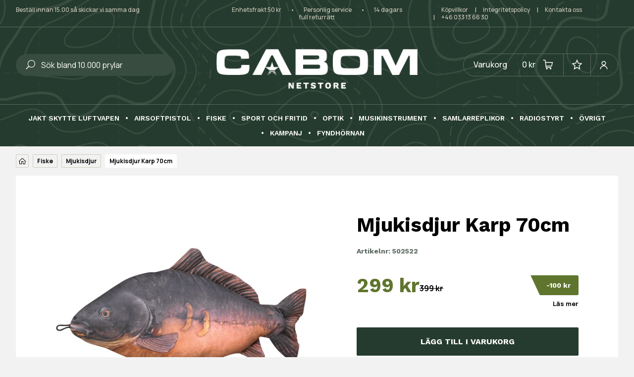

--- FILE ---
content_type: text/html; charset=UTF-8
request_url: https://www.cabom.se/produkt/mjukisdjur-karp-70cm/
body_size: 38157
content:
<!DOCTYPE html>
<html lang="sv-SE" prefix="og: https://ogp.me/ns#">
<head><meta charset="UTF-8" /><script>if(navigator.userAgent.match(/MSIE|Internet Explorer/i)||navigator.userAgent.match(/Trident\/7\..*?rv:11/i)){var href=document.location.href;if(!href.match(/[?&]nowprocket/)){if(href.indexOf("?")==-1){if(href.indexOf("#")==-1){document.location.href=href+"?nowprocket=1"}else{document.location.href=href.replace("#","?nowprocket=1#")}}else{if(href.indexOf("#")==-1){document.location.href=href+"&nowprocket=1"}else{document.location.href=href.replace("#","&nowprocket=1#")}}}}</script><script>(()=>{class RocketLazyLoadScripts{constructor(){this.v="1.2.6",this.triggerEvents=["keydown","mousedown","mousemove","touchmove","touchstart","touchend","wheel"],this.userEventHandler=this.t.bind(this),this.touchStartHandler=this.i.bind(this),this.touchMoveHandler=this.o.bind(this),this.touchEndHandler=this.h.bind(this),this.clickHandler=this.u.bind(this),this.interceptedClicks=[],this.interceptedClickListeners=[],this.l(this),window.addEventListener("pageshow",(t=>{this.persisted=t.persisted,this.everythingLoaded&&this.m()})),this.CSPIssue=sessionStorage.getItem("rocketCSPIssue"),document.addEventListener("securitypolicyviolation",(t=>{this.CSPIssue||"script-src-elem"!==t.violatedDirective||"data"!==t.blockedURI||(this.CSPIssue=!0,sessionStorage.setItem("rocketCSPIssue",!0))})),document.addEventListener("DOMContentLoaded",(()=>{this.k()})),this.delayedScripts={normal:[],async:[],defer:[]},this.trash=[],this.allJQueries=[]}p(t){document.hidden?t.t():(this.triggerEvents.forEach((e=>window.addEventListener(e,t.userEventHandler,{passive:!0}))),window.addEventListener("touchstart",t.touchStartHandler,{passive:!0}),window.addEventListener("mousedown",t.touchStartHandler),document.addEventListener("visibilitychange",t.userEventHandler))}_(){this.triggerEvents.forEach((t=>window.removeEventListener(t,this.userEventHandler,{passive:!0}))),document.removeEventListener("visibilitychange",this.userEventHandler)}i(t){"HTML"!==t.target.tagName&&(window.addEventListener("touchend",this.touchEndHandler),window.addEventListener("mouseup",this.touchEndHandler),window.addEventListener("touchmove",this.touchMoveHandler,{passive:!0}),window.addEventListener("mousemove",this.touchMoveHandler),t.target.addEventListener("click",this.clickHandler),this.L(t.target,!0),this.S(t.target,"onclick","rocket-onclick"),this.C())}o(t){window.removeEventListener("touchend",this.touchEndHandler),window.removeEventListener("mouseup",this.touchEndHandler),window.removeEventListener("touchmove",this.touchMoveHandler,{passive:!0}),window.removeEventListener("mousemove",this.touchMoveHandler),t.target.removeEventListener("click",this.clickHandler),this.L(t.target,!1),this.S(t.target,"rocket-onclick","onclick"),this.M()}h(){window.removeEventListener("touchend",this.touchEndHandler),window.removeEventListener("mouseup",this.touchEndHandler),window.removeEventListener("touchmove",this.touchMoveHandler,{passive:!0}),window.removeEventListener("mousemove",this.touchMoveHandler)}u(t){t.target.removeEventListener("click",this.clickHandler),this.L(t.target,!1),this.S(t.target,"rocket-onclick","onclick"),this.interceptedClicks.push(t),t.preventDefault(),t.stopPropagation(),t.stopImmediatePropagation(),this.M()}O(){window.removeEventListener("touchstart",this.touchStartHandler,{passive:!0}),window.removeEventListener("mousedown",this.touchStartHandler),this.interceptedClicks.forEach((t=>{t.target.dispatchEvent(new MouseEvent("click",{view:t.view,bubbles:!0,cancelable:!0}))}))}l(t){EventTarget.prototype.addEventListenerWPRocketBase=EventTarget.prototype.addEventListener,EventTarget.prototype.addEventListener=function(e,i,o){"click"!==e||t.windowLoaded||i===t.clickHandler||t.interceptedClickListeners.push({target:this,func:i,options:o}),(this||window).addEventListenerWPRocketBase(e,i,o)}}L(t,e){this.interceptedClickListeners.forEach((i=>{i.target===t&&(e?t.removeEventListener("click",i.func,i.options):t.addEventListener("click",i.func,i.options))})),t.parentNode!==document.documentElement&&this.L(t.parentNode,e)}D(){return new Promise((t=>{this.P?this.M=t:t()}))}C(){this.P=!0}M(){this.P=!1}S(t,e,i){t.hasAttribute&&t.hasAttribute(e)&&(event.target.setAttribute(i,event.target.getAttribute(e)),event.target.removeAttribute(e))}t(){this._(this),"loading"===document.readyState?document.addEventListener("DOMContentLoaded",this.R.bind(this)):this.R()}k(){let t=[];document.querySelectorAll("script[type=rocketlazyloadscript][data-rocket-src]").forEach((e=>{let i=e.getAttribute("data-rocket-src");if(i&&!i.startsWith("data:")){0===i.indexOf("//")&&(i=location.protocol+i);try{const o=new URL(i).origin;o!==location.origin&&t.push({src:o,crossOrigin:e.crossOrigin||"module"===e.getAttribute("data-rocket-type")})}catch(t){}}})),t=[...new Map(t.map((t=>[JSON.stringify(t),t]))).values()],this.T(t,"preconnect")}async R(){this.lastBreath=Date.now(),this.j(this),this.F(this),this.I(),this.W(),this.q(),await this.A(this.delayedScripts.normal),await this.A(this.delayedScripts.defer),await this.A(this.delayedScripts.async);try{await this.U(),await this.H(this),await this.J()}catch(t){console.error(t)}window.dispatchEvent(new Event("rocket-allScriptsLoaded")),this.everythingLoaded=!0,this.D().then((()=>{this.O()})),this.N()}W(){document.querySelectorAll("script[type=rocketlazyloadscript]").forEach((t=>{t.hasAttribute("data-rocket-src")?t.hasAttribute("async")&&!1!==t.async?this.delayedScripts.async.push(t):t.hasAttribute("defer")&&!1!==t.defer||"module"===t.getAttribute("data-rocket-type")?this.delayedScripts.defer.push(t):this.delayedScripts.normal.push(t):this.delayedScripts.normal.push(t)}))}async B(t){if(await this.G(),!0!==t.noModule||!("noModule"in HTMLScriptElement.prototype))return new Promise((e=>{let i;function o(){(i||t).setAttribute("data-rocket-status","executed"),e()}try{if(navigator.userAgent.indexOf("Firefox/")>0||""===navigator.vendor||this.CSPIssue)i=document.createElement("script"),[...t.attributes].forEach((t=>{let e=t.nodeName;"type"!==e&&("data-rocket-type"===e&&(e="type"),"data-rocket-src"===e&&(e="src"),i.setAttribute(e,t.nodeValue))})),t.text&&(i.text=t.text),i.hasAttribute("src")?(i.addEventListener("load",o),i.addEventListener("error",(function(){i.setAttribute("data-rocket-status","failed-network"),e()})),setTimeout((()=>{i.isConnected||e()}),1)):(i.text=t.text,o()),t.parentNode.replaceChild(i,t);else{const i=t.getAttribute("data-rocket-type"),s=t.getAttribute("data-rocket-src");i?(t.type=i,t.removeAttribute("data-rocket-type")):t.removeAttribute("type"),t.addEventListener("load",o),t.addEventListener("error",(i=>{this.CSPIssue&&i.target.src.startsWith("data:")?(console.log("WPRocket: data-uri blocked by CSP -> fallback"),t.removeAttribute("src"),this.B(t).then(e)):(t.setAttribute("data-rocket-status","failed-network"),e())})),s?(t.removeAttribute("data-rocket-src"),t.src=s):t.src="data:text/javascript;base64,"+window.btoa(unescape(encodeURIComponent(t.text)))}}catch(i){t.setAttribute("data-rocket-status","failed-transform"),e()}}));t.setAttribute("data-rocket-status","skipped")}async A(t){const e=t.shift();return e&&e.isConnected?(await this.B(e),this.A(t)):Promise.resolve()}q(){this.T([...this.delayedScripts.normal,...this.delayedScripts.defer,...this.delayedScripts.async],"preload")}T(t,e){var i=document.createDocumentFragment();t.forEach((t=>{const o=t.getAttribute&&t.getAttribute("data-rocket-src")||t.src;if(o&&!o.startsWith("data:")){const s=document.createElement("link");s.href=o,s.rel=e,"preconnect"!==e&&(s.as="script"),t.getAttribute&&"module"===t.getAttribute("data-rocket-type")&&(s.crossOrigin=!0),t.crossOrigin&&(s.crossOrigin=t.crossOrigin),t.integrity&&(s.integrity=t.integrity),i.appendChild(s),this.trash.push(s)}})),document.head.appendChild(i)}j(t){let e={};function i(i,o){return e[o].eventsToRewrite.indexOf(i)>=0&&!t.everythingLoaded?"rocket-"+i:i}function o(t,o){!function(t){e[t]||(e[t]={originalFunctions:{add:t.addEventListener,remove:t.removeEventListener},eventsToRewrite:[]},t.addEventListener=function(){arguments[0]=i(arguments[0],t),e[t].originalFunctions.add.apply(t,arguments)},t.removeEventListener=function(){arguments[0]=i(arguments[0],t),e[t].originalFunctions.remove.apply(t,arguments)})}(t),e[t].eventsToRewrite.push(o)}function s(e,i){let o=e[i];e[i]=null,Object.defineProperty(e,i,{get:()=>o||function(){},set(s){t.everythingLoaded?o=s:e["rocket"+i]=o=s}})}o(document,"DOMContentLoaded"),o(window,"DOMContentLoaded"),o(window,"load"),o(window,"pageshow"),o(document,"readystatechange"),s(document,"onreadystatechange"),s(window,"onload"),s(window,"onpageshow");try{Object.defineProperty(document,"readyState",{get:()=>t.rocketReadyState,set(e){t.rocketReadyState=e},configurable:!0}),document.readyState="loading"}catch(t){console.log("WPRocket DJE readyState conflict, bypassing")}}F(t){let e;function i(e){return t.everythingLoaded?e:e.split(" ").map((t=>"load"===t||0===t.indexOf("load.")?"rocket-jquery-load":t)).join(" ")}function o(o){function s(t){const e=o.fn[t];o.fn[t]=o.fn.init.prototype[t]=function(){return this[0]===window&&("string"==typeof arguments[0]||arguments[0]instanceof String?arguments[0]=i(arguments[0]):"object"==typeof arguments[0]&&Object.keys(arguments[0]).forEach((t=>{const e=arguments[0][t];delete arguments[0][t],arguments[0][i(t)]=e}))),e.apply(this,arguments),this}}o&&o.fn&&!t.allJQueries.includes(o)&&(o.fn.ready=o.fn.init.prototype.ready=function(e){return t.domReadyFired?e.bind(document)(o):document.addEventListener("rocket-DOMContentLoaded",(()=>e.bind(document)(o))),o([])},s("on"),s("one"),t.allJQueries.push(o)),e=o}o(window.jQuery),Object.defineProperty(window,"jQuery",{get:()=>e,set(t){o(t)}})}async H(t){const e=document.querySelector("script[data-webpack]");e&&(await async function(){return new Promise((t=>{e.addEventListener("load",t),e.addEventListener("error",t)}))}(),await t.K(),await t.H(t))}async U(){this.domReadyFired=!0;try{document.readyState="interactive"}catch(t){}await this.G(),document.dispatchEvent(new Event("rocket-readystatechange")),await this.G(),document.rocketonreadystatechange&&document.rocketonreadystatechange(),await this.G(),document.dispatchEvent(new Event("rocket-DOMContentLoaded")),await this.G(),window.dispatchEvent(new Event("rocket-DOMContentLoaded"))}async J(){try{document.readyState="complete"}catch(t){}await this.G(),document.dispatchEvent(new Event("rocket-readystatechange")),await this.G(),document.rocketonreadystatechange&&document.rocketonreadystatechange(),await this.G(),window.dispatchEvent(new Event("rocket-load")),await this.G(),window.rocketonload&&window.rocketonload(),await this.G(),this.allJQueries.forEach((t=>t(window).trigger("rocket-jquery-load"))),await this.G();const t=new Event("rocket-pageshow");t.persisted=this.persisted,window.dispatchEvent(t),await this.G(),window.rocketonpageshow&&window.rocketonpageshow({persisted:this.persisted}),this.windowLoaded=!0}m(){document.onreadystatechange&&document.onreadystatechange(),window.onload&&window.onload(),window.onpageshow&&window.onpageshow({persisted:this.persisted})}I(){const t=new Map;document.write=document.writeln=function(e){const i=document.currentScript;i||console.error("WPRocket unable to document.write this: "+e);const o=document.createRange(),s=i.parentElement;let n=t.get(i);void 0===n&&(n=i.nextSibling,t.set(i,n));const c=document.createDocumentFragment();o.setStart(c,0),c.appendChild(o.createContextualFragment(e)),s.insertBefore(c,n)}}async G(){Date.now()-this.lastBreath>45&&(await this.K(),this.lastBreath=Date.now())}async K(){return document.hidden?new Promise((t=>setTimeout(t))):new Promise((t=>requestAnimationFrame(t)))}N(){this.trash.forEach((t=>t.remove()))}static run(){const t=new RocketLazyLoadScripts;t.p(t)}}RocketLazyLoadScripts.run()})();</script>
	
<meta http-equiv="X-UA-Compatible" content="IE=edge">
	<link rel="pingback" href="https://www.cabom.se/xmlrpc.php" />

	<script type="rocketlazyloadscript" data-rocket-type="text/javascript">
		document.documentElement.className = 'js';
	</script>
	
					<script type="rocketlazyloadscript">document.documentElement.className = document.documentElement.className + ' yes-js js_active js'</script>
			
<!-- Google Tag Manager for WordPress by gtm4wp.com -->
<script data-cfasync="false" data-pagespeed-no-defer>
	var gtm4wp_datalayer_name = "dataLayer";
	var dataLayer = dataLayer || [];
	const gtm4wp_use_sku_instead = false;
	const gtm4wp_currency = 'SEK';
	const gtm4wp_product_per_impression = 10;
	const gtm4wp_clear_ecommerce = false;
</script>
<!-- End Google Tag Manager for WordPress by gtm4wp.com -->
<!-- Sökmotoroptimering av Rank Math – https://rankmath.com/ -->
<title>Mjukisdjur Karp - Cabom</title><link rel="preload" as="style" href="https://fonts.googleapis.com/css?family=Work%20Sans%3A100%2C200%2C300%2Cregular%2C500%2C600%2C700%2C800%2C900%2C100italic%2C200italic%2C300italic%2Citalic%2C500italic%2C600italic%2C700italic%2C800italic%2C900italic%7CManrope%3A200%2C300%2Cregular%2C500%2C600%2C700%2C800&#038;subset=latin%2Clatin-ext&#038;display=swap" /><link rel="stylesheet" href="https://fonts.googleapis.com/css?family=Work%20Sans%3A100%2C200%2C300%2Cregular%2C500%2C600%2C700%2C800%2C900%2C100italic%2C200italic%2C300italic%2Citalic%2C500italic%2C600italic%2C700italic%2C800italic%2C900italic%7CManrope%3A200%2C300%2Cregular%2C500%2C600%2C700%2C800&#038;subset=latin%2Clatin-ext&#038;display=swap" media="print" onload="this.media='all'" /><noscript><link rel="stylesheet" href="https://fonts.googleapis.com/css?family=Work%20Sans%3A100%2C200%2C300%2Cregular%2C500%2C600%2C700%2C800%2C900%2C100italic%2C200italic%2C300italic%2Citalic%2C500italic%2C600italic%2C700italic%2C800italic%2C900italic%7CManrope%3A200%2C300%2Cregular%2C500%2C600%2C700%2C800&#038;subset=latin%2Clatin-ext&#038;display=swap" /></noscript>
<meta name="description" content="Mjukisdjur Karp 70cm - superpopulär present och inredningsartikel, är riktigt hett nu. Finns i flera olika storlekar och modeller. Enhetsfrakt 50:-"/>
<meta name="robots" content="follow, index, max-snippet:-1, max-video-preview:-1, max-image-preview:large"/>
<link rel="canonical" href="https://www.cabom.se/produkt/mjukisdjur-karp-70cm/" />
<meta property="og:locale" content="sv_SE" />
<meta property="og:type" content="product" />
<meta property="og:title" content="Mjukisdjur Karp - Cabom" />
<meta property="og:description" content="Mjukisdjur Karp 70cm - superpopulär present och inredningsartikel, är riktigt hett nu. Finns i flera olika storlekar och modeller. Enhetsfrakt 50:-" />
<meta property="og:url" content="https://www.cabom.se/produkt/mjukisdjur-karp-70cm/" />
<meta property="og:site_name" content="Cabom" />
<meta property="og:updated_time" content="2026-01-14T09:08:11+01:00" />
<meta property="og:image" content="https://www.cabom.se/data/media/2022/04/product-36-5007c-big.jpg" />
<meta property="og:image:secure_url" content="https://www.cabom.se/data/media/2022/04/product-36-5007c-big.jpg" />
<meta property="og:image:width" content="549" />
<meta property="og:image:height" content="549" />
<meta property="og:image:alt" content="Mjukisdjur Karp 70cm" />
<meta property="og:image:type" content="image/jpeg" />
<meta property="product:price:amount" content="299" />
<meta property="product:price:currency" content="SEK" />
<meta property="product:availability" content="instock" />
<meta name="twitter:card" content="summary_large_image" />
<meta name="twitter:title" content="Mjukisdjur Karp - Cabom" />
<meta name="twitter:description" content="Mjukisdjur Karp 70cm - superpopulär present och inredningsartikel, är riktigt hett nu. Finns i flera olika storlekar och modeller. Enhetsfrakt 50:-" />
<meta name="twitter:image" content="https://www.cabom.se/data/media/2022/04/product-36-5007c-big.jpg" />
<meta name="twitter:label1" content="Pris" />
<meta name="twitter:data1" content="299&nbsp;&#107;&#114;" />
<meta name="twitter:label2" content="Tillgänglighet" />
<meta name="twitter:data2" content="I lager" />
<script type="application/ld+json" class="rank-math-schema">{"@context":"https://schema.org","@graph":[{"@type":["HobbyShop","Organization"],"@id":"https://www.cabom.se/#organization","name":"Cabom","url":"https://www.cabom.se","sameAs":["https://www.facebook.com/cabom.se/"],"logo":{"@type":"ImageObject","@id":"https://www.cabom.se/#logo","url":"https://www.cabom.se/data/media/2022/05/logo-cabom-mailkvitton.png","contentUrl":"https://www.cabom.se/data/media/2022/05/logo-cabom-mailkvitton.png","caption":"Cabom","inLanguage":"sv-SE","width":"598","height":"100"},"openingHours":["Monday,Tuesday,Wednesday,Thursday,Friday 08:00-18:00"],"image":{"@id":"https://www.cabom.se/#logo"},"telephone":"+46 033 13 66 30"},{"@type":"WebSite","@id":"https://www.cabom.se/#website","url":"https://www.cabom.se","name":"Cabom","publisher":{"@id":"https://www.cabom.se/#organization"},"inLanguage":"sv-SE"},{"@type":"ImageObject","@id":"https://www.cabom.se/data/media/2022/04/product-36-5007c-big.jpg","url":"https://www.cabom.se/data/media/2022/04/product-36-5007c-big.jpg","width":"549","height":"549","caption":"Mjukisdjur Karp 70cm","inLanguage":"sv-SE"},{"@type":"BreadcrumbList","@id":"https://www.cabom.se/produkt/mjukisdjur-karp-70cm/#breadcrumb","itemListElement":[{"@type":"ListItem","position":"1","item":{"@id":"https://www.cabom.se","name":"Home"}},{"@type":"ListItem","position":"2","item":{"@id":"https://www.cabom.se/produkter/fiske/","name":"Fiske"}},{"@type":"ListItem","position":"3","item":{"@id":"https://www.cabom.se/produkter/fiske/mjukisdjur/","name":"Mjukisdjur"}},{"@type":"ListItem","position":"4","item":{"@id":"https://www.cabom.se/produkt/mjukisdjur-karp-70cm/","name":"Mjukisdjur Karp 70cm"}}]},{"@type":"ItemPage","@id":"https://www.cabom.se/produkt/mjukisdjur-karp-70cm/#webpage","url":"https://www.cabom.se/produkt/mjukisdjur-karp-70cm/","name":"Mjukisdjur Karp - Cabom","datePublished":"2022-04-27T15:25:25+02:00","dateModified":"2026-01-14T09:08:11+01:00","isPartOf":{"@id":"https://www.cabom.se/#website"},"primaryImageOfPage":{"@id":"https://www.cabom.se/data/media/2022/04/product-36-5007c-big.jpg"},"inLanguage":"sv-SE","breadcrumb":{"@id":"https://www.cabom.se/produkt/mjukisdjur-karp-70cm/#breadcrumb"}},{"@type":"Product","name":"Mjukisdjur Karp - Cabom","description":"Mjukisdjur Karp 70cm - superpopul\u00e4r present och inredningsartikel, \u00e4r riktigt hett nu. Finns i flera olika storlekar och modeller.  Enhetsfrakt 50:-","sku":"502522","category":"Fiske &gt; Mjukisdjur","mainEntityOfPage":{"@id":"https://www.cabom.se/produkt/mjukisdjur-karp-70cm/#webpage"},"gtin":"7392080365609","weight":{"@type":"QuantitativeValue","unitCode":"KGM","value":"0.325"},"image":[{"@type":"ImageObject","url":"https://www.cabom.se/data/media/2022/04/product-36-5007c-big.jpg","height":"549","width":"549"}],"offers":{"@type":"Offer","price":"299.00","priceCurrency":"SEK","priceValidUntil":"2027-12-31","availability":"https://schema.org/InStock","itemCondition":"NewCondition","url":"https://www.cabom.se/produkt/mjukisdjur-karp-70cm/","seller":{"@type":"Organization","@id":"https://www.cabom.se/","name":"Cabom","url":"https://www.cabom.se","logo":"https://www.cabom.se/data/media/2022/05/logo-cabom-mailkvitton.png"},"priceSpecification":{"price":"299","priceCurrency":"SEK","valueAddedTaxIncluded":"true"}},"@id":"https://www.cabom.se/produkt/mjukisdjur-karp-70cm/#richSnippet"}]}</script>
<!-- /Rank Math SEO-tillägg för WordPress -->

<link rel='dns-prefetch' href='//fonts.googleapis.com' />
<link rel='dns-prefetch' href='//fonts.gstatic.com' />
<link rel='dns-prefetch' href='//www.googletagmanager.com' />
<link href='https://fonts.gstatic.com' crossorigin rel='preconnect' />
<link rel="alternate" type="application/rss+xml" title="Cabom &raquo; Webbflöde" href="https://www.cabom.se/feed/" />
<link rel="alternate" type="application/rss+xml" title="Cabom &raquo; Kommentarsflöde" href="https://www.cabom.se/comments/feed/" />
<link rel="alternate" type="application/rss+xml" title="Cabom &raquo; Kommentarsflöde för Mjukisdjur Karp 70cm" href="https://www.cabom.se/produkt/mjukisdjur-karp-70cm/feed/" />
<link rel="alternate" title="oEmbed (JSON)" type="application/json+oembed" href="https://www.cabom.se/wp-json/oembed/1.0/embed?url=https%3A%2F%2Fwww.cabom.se%2Fprodukt%2Fmjukisdjur-karp-70cm%2F" />
<link rel="alternate" title="oEmbed (XML)" type="text/xml+oembed" href="https://www.cabom.se/wp-json/oembed/1.0/embed?url=https%3A%2F%2Fwww.cabom.se%2Fprodukt%2Fmjukisdjur-karp-70cm%2F&#038;format=xml" />
<meta content="Cabom v.1.0.0" name="generator"/><style id='wp-img-auto-sizes-contain-inline-css' type='text/css'>
img:is([sizes=auto i],[sizes^="auto," i]){contain-intrinsic-size:3000px 1500px}
/*# sourceURL=wp-img-auto-sizes-contain-inline-css */
</style>
<style id='wp-emoji-styles-inline-css' type='text/css'>

	img.wp-smiley, img.emoji {
		display: inline !important;
		border: none !important;
		box-shadow: none !important;
		height: 1em !important;
		width: 1em !important;
		margin: 0 0.07em !important;
		vertical-align: -0.1em !important;
		background: none !important;
		padding: 0 !important;
	}
/*# sourceURL=wp-emoji-styles-inline-css */
</style>
<link rel='stylesheet' id='wp-block-library-css' href='https://www.cabom.se/wp-includes/css/dist/block-library/style.min.css?ver=6.9' type='text/css' media='all' />
<link data-minify="1" rel='stylesheet' id='wc-blocks-style-css' href='https://www.cabom.se/data/cache/min/1/data/3rd/woocommerce/assets/client/blocks/wc-blocks.css?ver=1732545915' type='text/css' media='all' />
<style id='global-styles-inline-css' type='text/css'>
:root{--wp--preset--aspect-ratio--square: 1;--wp--preset--aspect-ratio--4-3: 4/3;--wp--preset--aspect-ratio--3-4: 3/4;--wp--preset--aspect-ratio--3-2: 3/2;--wp--preset--aspect-ratio--2-3: 2/3;--wp--preset--aspect-ratio--16-9: 16/9;--wp--preset--aspect-ratio--9-16: 9/16;--wp--preset--color--black: #000000;--wp--preset--color--cyan-bluish-gray: #abb8c3;--wp--preset--color--white: #ffffff;--wp--preset--color--pale-pink: #f78da7;--wp--preset--color--vivid-red: #cf2e2e;--wp--preset--color--luminous-vivid-orange: #ff6900;--wp--preset--color--luminous-vivid-amber: #fcb900;--wp--preset--color--light-green-cyan: #7bdcb5;--wp--preset--color--vivid-green-cyan: #00d084;--wp--preset--color--pale-cyan-blue: #8ed1fc;--wp--preset--color--vivid-cyan-blue: #0693e3;--wp--preset--color--vivid-purple: #9b51e0;--wp--preset--gradient--vivid-cyan-blue-to-vivid-purple: linear-gradient(135deg,rgb(6,147,227) 0%,rgb(155,81,224) 100%);--wp--preset--gradient--light-green-cyan-to-vivid-green-cyan: linear-gradient(135deg,rgb(122,220,180) 0%,rgb(0,208,130) 100%);--wp--preset--gradient--luminous-vivid-amber-to-luminous-vivid-orange: linear-gradient(135deg,rgb(252,185,0) 0%,rgb(255,105,0) 100%);--wp--preset--gradient--luminous-vivid-orange-to-vivid-red: linear-gradient(135deg,rgb(255,105,0) 0%,rgb(207,46,46) 100%);--wp--preset--gradient--very-light-gray-to-cyan-bluish-gray: linear-gradient(135deg,rgb(238,238,238) 0%,rgb(169,184,195) 100%);--wp--preset--gradient--cool-to-warm-spectrum: linear-gradient(135deg,rgb(74,234,220) 0%,rgb(151,120,209) 20%,rgb(207,42,186) 40%,rgb(238,44,130) 60%,rgb(251,105,98) 80%,rgb(254,248,76) 100%);--wp--preset--gradient--blush-light-purple: linear-gradient(135deg,rgb(255,206,236) 0%,rgb(152,150,240) 100%);--wp--preset--gradient--blush-bordeaux: linear-gradient(135deg,rgb(254,205,165) 0%,rgb(254,45,45) 50%,rgb(107,0,62) 100%);--wp--preset--gradient--luminous-dusk: linear-gradient(135deg,rgb(255,203,112) 0%,rgb(199,81,192) 50%,rgb(65,88,208) 100%);--wp--preset--gradient--pale-ocean: linear-gradient(135deg,rgb(255,245,203) 0%,rgb(182,227,212) 50%,rgb(51,167,181) 100%);--wp--preset--gradient--electric-grass: linear-gradient(135deg,rgb(202,248,128) 0%,rgb(113,206,126) 100%);--wp--preset--gradient--midnight: linear-gradient(135deg,rgb(2,3,129) 0%,rgb(40,116,252) 100%);--wp--preset--font-size--small: 13px;--wp--preset--font-size--medium: 20px;--wp--preset--font-size--large: 36px;--wp--preset--font-size--x-large: 42px;--wp--preset--font-family--inter: "Inter", sans-serif;--wp--preset--font-family--cardo: Cardo;--wp--preset--spacing--20: 0.44rem;--wp--preset--spacing--30: 0.67rem;--wp--preset--spacing--40: 1rem;--wp--preset--spacing--50: 1.5rem;--wp--preset--spacing--60: 2.25rem;--wp--preset--spacing--70: 3.38rem;--wp--preset--spacing--80: 5.06rem;--wp--preset--shadow--natural: 6px 6px 9px rgba(0, 0, 0, 0.2);--wp--preset--shadow--deep: 12px 12px 50px rgba(0, 0, 0, 0.4);--wp--preset--shadow--sharp: 6px 6px 0px rgba(0, 0, 0, 0.2);--wp--preset--shadow--outlined: 6px 6px 0px -3px rgb(255, 255, 255), 6px 6px rgb(0, 0, 0);--wp--preset--shadow--crisp: 6px 6px 0px rgb(0, 0, 0);}:root { --wp--style--global--content-size: 823px;--wp--style--global--wide-size: 1080px; }:where(body) { margin: 0; }.wp-site-blocks > .alignleft { float: left; margin-right: 2em; }.wp-site-blocks > .alignright { float: right; margin-left: 2em; }.wp-site-blocks > .aligncenter { justify-content: center; margin-left: auto; margin-right: auto; }:where(.is-layout-flex){gap: 0.5em;}:where(.is-layout-grid){gap: 0.5em;}.is-layout-flow > .alignleft{float: left;margin-inline-start: 0;margin-inline-end: 2em;}.is-layout-flow > .alignright{float: right;margin-inline-start: 2em;margin-inline-end: 0;}.is-layout-flow > .aligncenter{margin-left: auto !important;margin-right: auto !important;}.is-layout-constrained > .alignleft{float: left;margin-inline-start: 0;margin-inline-end: 2em;}.is-layout-constrained > .alignright{float: right;margin-inline-start: 2em;margin-inline-end: 0;}.is-layout-constrained > .aligncenter{margin-left: auto !important;margin-right: auto !important;}.is-layout-constrained > :where(:not(.alignleft):not(.alignright):not(.alignfull)){max-width: var(--wp--style--global--content-size);margin-left: auto !important;margin-right: auto !important;}.is-layout-constrained > .alignwide{max-width: var(--wp--style--global--wide-size);}body .is-layout-flex{display: flex;}.is-layout-flex{flex-wrap: wrap;align-items: center;}.is-layout-flex > :is(*, div){margin: 0;}body .is-layout-grid{display: grid;}.is-layout-grid > :is(*, div){margin: 0;}body{padding-top: 0px;padding-right: 0px;padding-bottom: 0px;padding-left: 0px;}:root :where(.wp-element-button, .wp-block-button__link){background-color: #32373c;border-width: 0;color: #fff;font-family: inherit;font-size: inherit;font-style: inherit;font-weight: inherit;letter-spacing: inherit;line-height: inherit;padding-top: calc(0.667em + 2px);padding-right: calc(1.333em + 2px);padding-bottom: calc(0.667em + 2px);padding-left: calc(1.333em + 2px);text-decoration: none;text-transform: inherit;}.has-black-color{color: var(--wp--preset--color--black) !important;}.has-cyan-bluish-gray-color{color: var(--wp--preset--color--cyan-bluish-gray) !important;}.has-white-color{color: var(--wp--preset--color--white) !important;}.has-pale-pink-color{color: var(--wp--preset--color--pale-pink) !important;}.has-vivid-red-color{color: var(--wp--preset--color--vivid-red) !important;}.has-luminous-vivid-orange-color{color: var(--wp--preset--color--luminous-vivid-orange) !important;}.has-luminous-vivid-amber-color{color: var(--wp--preset--color--luminous-vivid-amber) !important;}.has-light-green-cyan-color{color: var(--wp--preset--color--light-green-cyan) !important;}.has-vivid-green-cyan-color{color: var(--wp--preset--color--vivid-green-cyan) !important;}.has-pale-cyan-blue-color{color: var(--wp--preset--color--pale-cyan-blue) !important;}.has-vivid-cyan-blue-color{color: var(--wp--preset--color--vivid-cyan-blue) !important;}.has-vivid-purple-color{color: var(--wp--preset--color--vivid-purple) !important;}.has-black-background-color{background-color: var(--wp--preset--color--black) !important;}.has-cyan-bluish-gray-background-color{background-color: var(--wp--preset--color--cyan-bluish-gray) !important;}.has-white-background-color{background-color: var(--wp--preset--color--white) !important;}.has-pale-pink-background-color{background-color: var(--wp--preset--color--pale-pink) !important;}.has-vivid-red-background-color{background-color: var(--wp--preset--color--vivid-red) !important;}.has-luminous-vivid-orange-background-color{background-color: var(--wp--preset--color--luminous-vivid-orange) !important;}.has-luminous-vivid-amber-background-color{background-color: var(--wp--preset--color--luminous-vivid-amber) !important;}.has-light-green-cyan-background-color{background-color: var(--wp--preset--color--light-green-cyan) !important;}.has-vivid-green-cyan-background-color{background-color: var(--wp--preset--color--vivid-green-cyan) !important;}.has-pale-cyan-blue-background-color{background-color: var(--wp--preset--color--pale-cyan-blue) !important;}.has-vivid-cyan-blue-background-color{background-color: var(--wp--preset--color--vivid-cyan-blue) !important;}.has-vivid-purple-background-color{background-color: var(--wp--preset--color--vivid-purple) !important;}.has-black-border-color{border-color: var(--wp--preset--color--black) !important;}.has-cyan-bluish-gray-border-color{border-color: var(--wp--preset--color--cyan-bluish-gray) !important;}.has-white-border-color{border-color: var(--wp--preset--color--white) !important;}.has-pale-pink-border-color{border-color: var(--wp--preset--color--pale-pink) !important;}.has-vivid-red-border-color{border-color: var(--wp--preset--color--vivid-red) !important;}.has-luminous-vivid-orange-border-color{border-color: var(--wp--preset--color--luminous-vivid-orange) !important;}.has-luminous-vivid-amber-border-color{border-color: var(--wp--preset--color--luminous-vivid-amber) !important;}.has-light-green-cyan-border-color{border-color: var(--wp--preset--color--light-green-cyan) !important;}.has-vivid-green-cyan-border-color{border-color: var(--wp--preset--color--vivid-green-cyan) !important;}.has-pale-cyan-blue-border-color{border-color: var(--wp--preset--color--pale-cyan-blue) !important;}.has-vivid-cyan-blue-border-color{border-color: var(--wp--preset--color--vivid-cyan-blue) !important;}.has-vivid-purple-border-color{border-color: var(--wp--preset--color--vivid-purple) !important;}.has-vivid-cyan-blue-to-vivid-purple-gradient-background{background: var(--wp--preset--gradient--vivid-cyan-blue-to-vivid-purple) !important;}.has-light-green-cyan-to-vivid-green-cyan-gradient-background{background: var(--wp--preset--gradient--light-green-cyan-to-vivid-green-cyan) !important;}.has-luminous-vivid-amber-to-luminous-vivid-orange-gradient-background{background: var(--wp--preset--gradient--luminous-vivid-amber-to-luminous-vivid-orange) !important;}.has-luminous-vivid-orange-to-vivid-red-gradient-background{background: var(--wp--preset--gradient--luminous-vivid-orange-to-vivid-red) !important;}.has-very-light-gray-to-cyan-bluish-gray-gradient-background{background: var(--wp--preset--gradient--very-light-gray-to-cyan-bluish-gray) !important;}.has-cool-to-warm-spectrum-gradient-background{background: var(--wp--preset--gradient--cool-to-warm-spectrum) !important;}.has-blush-light-purple-gradient-background{background: var(--wp--preset--gradient--blush-light-purple) !important;}.has-blush-bordeaux-gradient-background{background: var(--wp--preset--gradient--blush-bordeaux) !important;}.has-luminous-dusk-gradient-background{background: var(--wp--preset--gradient--luminous-dusk) !important;}.has-pale-ocean-gradient-background{background: var(--wp--preset--gradient--pale-ocean) !important;}.has-electric-grass-gradient-background{background: var(--wp--preset--gradient--electric-grass) !important;}.has-midnight-gradient-background{background: var(--wp--preset--gradient--midnight) !important;}.has-small-font-size{font-size: var(--wp--preset--font-size--small) !important;}.has-medium-font-size{font-size: var(--wp--preset--font-size--medium) !important;}.has-large-font-size{font-size: var(--wp--preset--font-size--large) !important;}.has-x-large-font-size{font-size: var(--wp--preset--font-size--x-large) !important;}.has-inter-font-family{font-family: var(--wp--preset--font-family--inter) !important;}.has-cardo-font-family{font-family: var(--wp--preset--font-family--cardo) !important;}
/*# sourceURL=global-styles-inline-css */
</style>

<link rel='stylesheet' id='woocommerce-advanced-product-labels-css' href='https://www.cabom.se/data/3rd/woocommerce-advanced-product-labels/assets/front-end/css/woocommerce-advanced-product-labels.min.css?ver=1.2.1' type='text/css' media='all' />
<link rel='stylesheet' id='photoswipe-css' href='https://www.cabom.se/data/3rd/woocommerce/assets/css/photoswipe/photoswipe.min.css?ver=9.4.4' type='text/css' media='all' />
<link rel='stylesheet' id='photoswipe-default-skin-css' href='https://www.cabom.se/data/3rd/woocommerce/assets/css/photoswipe/default-skin/default-skin.min.css?ver=9.4.4' type='text/css' media='all' />
<link data-minify="1" rel='stylesheet' id='woocommerce-layout-css' href='https://www.cabom.se/data/cache/min/1/data/3rd/woocommerce/assets/css/woocommerce-layout.css?ver=1732545915' type='text/css' media='all' />
<link data-minify="1" rel='stylesheet' id='woocommerce-smallscreen-css' href='https://www.cabom.se/data/cache/min/1/data/3rd/woocommerce/assets/css/woocommerce-smallscreen.css?ver=1732545915' type='text/css' media='only screen and (max-width: 768px)' />
<link data-minify="1" rel='stylesheet' id='woocommerce-general-css' href='https://www.cabom.se/data/cache/min/1/data/3rd/woocommerce/assets/css/woocommerce.css?ver=1732545915' type='text/css' media='all' />
<style id='woocommerce-inline-inline-css' type='text/css'>
.woocommerce form .form-row .required { visibility: visible; }
/*# sourceURL=woocommerce-inline-inline-css */
</style>
<link data-minify="1" rel='stylesheet' id='jquery-selectBox-css' href='https://www.cabom.se/data/cache/min/1/data/3rd/yith-woocommerce-wishlist/assets/css/jquery.selectBox.css?ver=1732545915' type='text/css' media='all' />
<link data-minify="1" rel='stylesheet' id='woocommerce_prettyPhoto_css-css' href='https://www.cabom.se/data/cache/min/1/data/3rd/woocommerce/assets/css/prettyPhoto.css?ver=1732545915' type='text/css' media='all' />
<link data-minify="1" rel='stylesheet' id='yith-wcwl-main-css' href='https://www.cabom.se/data/cache/min/1/data/3rd/yith-woocommerce-wishlist/assets/css/style.css?ver=1732545915' type='text/css' media='all' />
<style id='yith-wcwl-main-inline-css' type='text/css'>
 :root { --color-add-to-wishlist-background: #333333; --color-add-to-wishlist-text: #FFFFFF; --color-add-to-wishlist-border: #333333; --color-add-to-wishlist-background-hover: #333333; --color-add-to-wishlist-text-hover: #FFFFFF; --color-add-to-wishlist-border-hover: #333333; --rounded-corners-radius: 16px; --color-add-to-cart-background: #333333; --color-add-to-cart-text: #FFFFFF; --color-add-to-cart-border: #333333; --color-add-to-cart-background-hover: #4F4F4F; --color-add-to-cart-text-hover: #FFFFFF; --color-add-to-cart-border-hover: #4F4F4F; --add-to-cart-rounded-corners-radius: 16px; --color-button-style-1-background: #333333; --color-button-style-1-text: #FFFFFF; --color-button-style-1-border: #333333; --color-button-style-1-background-hover: #4F4F4F; --color-button-style-1-text-hover: #FFFFFF; --color-button-style-1-border-hover: #4F4F4F; --color-button-style-2-background: #333333; --color-button-style-2-text: #FFFFFF; --color-button-style-2-border: #333333; --color-button-style-2-background-hover: #4F4F4F; --color-button-style-2-text-hover: #FFFFFF; --color-button-style-2-border-hover: #4F4F4F; --color-wishlist-table-background: #FFFFFF; --color-wishlist-table-text: #6d6c6c; --color-wishlist-table-border: #FFFFFF; --color-headers-background: #F4F4F4; --color-share-button-color: #FFFFFF; --color-share-button-color-hover: #FFFFFF; --color-fb-button-background: #39599E; --color-fb-button-background-hover: #595A5A; --color-tw-button-background: #45AFE2; --color-tw-button-background-hover: #595A5A; --color-pr-button-background: #AB2E31; --color-pr-button-background-hover: #595A5A; --color-em-button-background: #FBB102; --color-em-button-background-hover: #595A5A; --color-wa-button-background: #00A901; --color-wa-button-background-hover: #595A5A; --feedback-duration: 3s } 
 :root { --color-add-to-wishlist-background: #333333; --color-add-to-wishlist-text: #FFFFFF; --color-add-to-wishlist-border: #333333; --color-add-to-wishlist-background-hover: #333333; --color-add-to-wishlist-text-hover: #FFFFFF; --color-add-to-wishlist-border-hover: #333333; --rounded-corners-radius: 16px; --color-add-to-cart-background: #333333; --color-add-to-cart-text: #FFFFFF; --color-add-to-cart-border: #333333; --color-add-to-cart-background-hover: #4F4F4F; --color-add-to-cart-text-hover: #FFFFFF; --color-add-to-cart-border-hover: #4F4F4F; --add-to-cart-rounded-corners-radius: 16px; --color-button-style-1-background: #333333; --color-button-style-1-text: #FFFFFF; --color-button-style-1-border: #333333; --color-button-style-1-background-hover: #4F4F4F; --color-button-style-1-text-hover: #FFFFFF; --color-button-style-1-border-hover: #4F4F4F; --color-button-style-2-background: #333333; --color-button-style-2-text: #FFFFFF; --color-button-style-2-border: #333333; --color-button-style-2-background-hover: #4F4F4F; --color-button-style-2-text-hover: #FFFFFF; --color-button-style-2-border-hover: #4F4F4F; --color-wishlist-table-background: #FFFFFF; --color-wishlist-table-text: #6d6c6c; --color-wishlist-table-border: #FFFFFF; --color-headers-background: #F4F4F4; --color-share-button-color: #FFFFFF; --color-share-button-color-hover: #FFFFFF; --color-fb-button-background: #39599E; --color-fb-button-background-hover: #595A5A; --color-tw-button-background: #45AFE2; --color-tw-button-background-hover: #595A5A; --color-pr-button-background: #AB2E31; --color-pr-button-background-hover: #595A5A; --color-em-button-background: #FBB102; --color-em-button-background-hover: #595A5A; --color-wa-button-background: #00A901; --color-wa-button-background-hover: #595A5A; --feedback-duration: 3s } 
/*# sourceURL=yith-wcwl-main-inline-css */
</style>

<link data-minify="1" rel='stylesheet' id='divi-style-parent-css' href='https://www.cabom.se/data/cache/min/1/data/themes/Divi/style-static.min.css?ver=1732545915' type='text/css' media='all' />
<link data-minify="1" rel='stylesheet' id='divi-style-css' href='https://www.cabom.se/data/cache/min/1/data/themes/Divi_Cabom/style.css?ver=1732545915' type='text/css' media='all' />
<link data-minify="1" rel='stylesheet' id='child-style-css' href='https://www.cabom.se/data/cache/min/1/data/themes/Divi_Cabom/style.css?ver=1732545915' type='text/css' media='all' />
<script type="text/template" id="tmpl-variation-template">
	<div class="woocommerce-variation-description">{{{ data.variation.variation_description }}}</div>
	<div class="woocommerce-variation-price">{{{ data.variation.price_html }}}</div>
	<div class="woocommerce-variation-availability">{{{ data.variation.availability_html }}}</div>
</script>
<script type="text/template" id="tmpl-unavailable-variation-template">
	<p role="alert">Den här produkten är inte tillgänglig. Välj en annan kombination.</p>
</script>
<script type="text/javascript" src="https://www.cabom.se/wp-includes/js/jquery/jquery.min.js?ver=3.7.1" id="jquery-core-js" defer></script>
<script type="text/javascript" src="https://www.cabom.se/data/3rd/woocommerce/assets/js/jquery-blockui/jquery.blockUI.min.js?ver=2.7.0-wc.9.4.4" id="jquery-blockui-js" data-wp-strategy="defer" defer></script>
<script type="text/javascript" id="wc-add-to-cart-js-extra">
/* <![CDATA[ */
var wc_add_to_cart_params = {"ajax_url":"/wp-admin/admin-ajax.php","wc_ajax_url":"/?wc-ajax=%%endpoint%%","i18n_view_cart":"Visa varukorg","cart_url":"https://www.cabom.se/varukorg/","is_cart":"","cart_redirect_after_add":"no"};
//# sourceURL=wc-add-to-cart-js-extra
/* ]]> */
</script>
<script type="rocketlazyloadscript" data-rocket-type="text/javascript" data-rocket-src="https://www.cabom.se/data/3rd/woocommerce/assets/js/frontend/add-to-cart.min.js?ver=9.4.4" id="wc-add-to-cart-js" defer="defer" data-wp-strategy="defer"></script>
<script type="text/javascript" src="https://www.cabom.se/data/3rd/woocommerce/assets/js/zoom/jquery.zoom.min.js?ver=1.7.21-wc.9.4.4" id="zoom-js" defer="defer" data-wp-strategy="defer"></script>
<script type="text/javascript" src="https://www.cabom.se/data/3rd/woocommerce/assets/js/flexslider/jquery.flexslider.min.js?ver=2.7.2-wc.9.4.4" id="flexslider-js" defer="defer" data-wp-strategy="defer"></script>
<script type="rocketlazyloadscript" data-rocket-type="text/javascript" data-rocket-src="https://www.cabom.se/data/3rd/woocommerce/assets/js/photoswipe/photoswipe.min.js?ver=4.1.1-wc.9.4.4" id="photoswipe-js" defer="defer" data-wp-strategy="defer"></script>
<script type="rocketlazyloadscript" data-rocket-type="text/javascript" data-rocket-src="https://www.cabom.se/data/3rd/woocommerce/assets/js/photoswipe/photoswipe-ui-default.min.js?ver=4.1.1-wc.9.4.4" id="photoswipe-ui-default-js" defer="defer" data-wp-strategy="defer"></script>
<script type="text/javascript" id="wc-single-product-js-extra">
/* <![CDATA[ */
var wc_single_product_params = {"i18n_required_rating_text":"V\u00e4lj ett betyg","review_rating_required":"yes","flexslider":{"rtl":false,"animation":"slide","smoothHeight":true,"directionNav":false,"controlNav":"thumbnails","slideshow":false,"animationSpeed":500,"animationLoop":false,"allowOneSlide":false},"zoom_enabled":"1","zoom_options":[],"photoswipe_enabled":"1","photoswipe_options":{"shareEl":false,"closeOnScroll":false,"history":false,"hideAnimationDuration":0,"showAnimationDuration":0},"flexslider_enabled":"1"};
//# sourceURL=wc-single-product-js-extra
/* ]]> */
</script>
<script type="rocketlazyloadscript" data-rocket-type="text/javascript" data-rocket-src="https://www.cabom.se/data/3rd/woocommerce/assets/js/frontend/single-product.min.js?ver=9.4.4" id="wc-single-product-js" defer="defer" data-wp-strategy="defer"></script>
<script type="rocketlazyloadscript" data-rocket-type="text/javascript" data-rocket-src="https://www.cabom.se/data/3rd/woocommerce/assets/js/js-cookie/js.cookie.min.js?ver=2.1.4-wc.9.4.4" id="js-cookie-js" defer="defer" data-wp-strategy="defer"></script>
<script type="text/javascript" id="woocommerce-js-extra">
/* <![CDATA[ */
var woocommerce_params = {"ajax_url":"/wp-admin/admin-ajax.php","wc_ajax_url":"/?wc-ajax=%%endpoint%%"};
//# sourceURL=woocommerce-js-extra
/* ]]> */
</script>
<script type="rocketlazyloadscript" data-rocket-type="text/javascript" data-rocket-src="https://www.cabom.se/data/3rd/woocommerce/assets/js/frontend/woocommerce.min.js?ver=9.4.4" id="woocommerce-js" defer="defer" data-wp-strategy="defer"></script>
<script type="rocketlazyloadscript" data-rocket-type="text/javascript" data-rocket-src="https://www.cabom.se/wp-includes/js/underscore.min.js?ver=1.13.7" id="underscore-js" defer></script>
<script type="text/javascript" id="wp-util-js-extra">
/* <![CDATA[ */
var _wpUtilSettings = {"ajax":{"url":"/wp-admin/admin-ajax.php"}};
//# sourceURL=wp-util-js-extra
/* ]]> */
</script>
<script type="rocketlazyloadscript" data-rocket-type="text/javascript" data-rocket-src="https://www.cabom.se/wp-includes/js/wp-util.min.js?ver=6.9" id="wp-util-js" defer></script>
<link rel="https://api.w.org/" href="https://www.cabom.se/wp-json/" /><link rel="alternate" title="JSON" type="application/json" href="https://www.cabom.se/wp-json/wp/v2/product/8697" /><link rel="EditURI" type="application/rsd+xml" title="RSD" href="https://www.cabom.se/xmlrpc.php?rsd" />
<meta name="generator" content="WordPress 6.9" />
<link rel='shortlink' href='https://www.cabom.se/?p=8697' />

<!-- Google Tag Manager for WordPress by gtm4wp.com -->
<!-- GTM Container placement set to automatic -->
<script data-cfasync="false" data-pagespeed-no-defer>
	var dataLayer_content = {"pagePostType":"product","pagePostType2":"single-product","pagePostAuthor":"tobias","productRatingCounts":[],"productAverageRating":0,"productReviewCount":0,"productType":"simple","productIsVariable":0};
	dataLayer.push( dataLayer_content );
</script>
<script type="rocketlazyloadscript" data-cfasync="false">
(function(w,d,s,l,i){w[l]=w[l]||[];w[l].push({'gtm.start':
new Date().getTime(),event:'gtm.js'});var f=d.getElementsByTagName(s)[0],
j=d.createElement(s),dl=l!='dataLayer'?'&l='+l:'';j.async=true;j.src=
'//www.googletagmanager.com/gtm.js?id='+i+dl;f.parentNode.insertBefore(j,f);
})(window,document,'script','dataLayer','GTM-K2HGD6');
</script>
<!-- End Google Tag Manager for WordPress by gtm4wp.com --><style>.woocommerce-product-gallery{ opacity: 1 !important; }</style><meta name="viewport" content="width=device-width, initial-scale=1">	<noscript><style>.woocommerce-product-gallery{ opacity: 1 !important; }</style></noscript>
	<style type="text/css" id="custom-background-css">
body.custom-background { background-color: #f2f2f2; }
</style>
	<meta name="google-site-verification" content="rBa8yFIbx-fvfkdBR41YU0O_v8hczvkpX-mK8N7FjUA">

<link rel="apple-touch-icon" sizes="76x76" href="/data/themes/Divi_Cabom/img/favicon/apple-touch-icon.png">
<link rel="icon" type="image/png" sizes="32x32" href="/data/themes/Divi_Cabom/img/favicon/favicon-32x32.png">
<link rel="icon" type="image/png" sizes="16x16" href="/data/themes/Divi_Cabom/img/favicon/favicon-16x16.png">
<link rel="manifest" href="/data/themes/Divi_Cabom/img/favicon/site.webmanifest">
<link rel="mask-icon" href="/data/themes/Divi_Cabom/img/favicon/safari-pinned-tab.svg" color="#000000">
<link rel="shortcut icon" href="/data/themes/Divi_Cabom/img/favicon/favicon.ico">
<meta name="msapplication-TileColor" content="#ffffff">
<meta name="msapplication-config" content="/data/themes/Divi_Cabom/img/favicon/browserconfig.xml">
<meta name="theme-color" content="#ffffff">
<meta name="format-detection" content="telephone=no">
<meta name="google-site-verification" content="R65pA4EWpjmG02wfuk143Wec88lVrXnqdWi9fhsb6t4"><style class='wp-fonts-local' type='text/css'>
@font-face{font-family:Inter;font-style:normal;font-weight:300 900;font-display:fallback;src:url('https://www.cabom.se/data/3rd/woocommerce/assets/fonts/Inter-VariableFont_slnt,wght.woff2') format('woff2');font-stretch:normal;}
@font-face{font-family:Cardo;font-style:normal;font-weight:400;font-display:fallback;src:url('https://www.cabom.se/data/3rd/woocommerce/assets/fonts/cardo_normal_400.woff2') format('woff2');}
</style>
<link rel="icon" href="https://www.cabom.se/data/media/2022/05/cabom-favicon.png" sizes="32x32" />
<link rel="icon" href="https://www.cabom.se/data/media/2022/05/cabom-favicon.png" sizes="192x192" />
<link rel="apple-touch-icon" href="https://www.cabom.se/data/media/2022/05/cabom-favicon.png" />
<meta name="msapplication-TileImage" content="https://www.cabom.se/data/media/2022/05/cabom-favicon.png" />
<style id="et-divi-customizer-global-cached-inline-styles">body,.et_pb_column_1_2 .et_quote_content blockquote cite,.et_pb_column_1_2 .et_link_content a.et_link_main_url,.et_pb_column_1_3 .et_quote_content blockquote cite,.et_pb_column_3_8 .et_quote_content blockquote cite,.et_pb_column_1_4 .et_quote_content blockquote cite,.et_pb_blog_grid .et_quote_content blockquote cite,.et_pb_column_1_3 .et_link_content a.et_link_main_url,.et_pb_column_3_8 .et_link_content a.et_link_main_url,.et_pb_column_1_4 .et_link_content a.et_link_main_url,.et_pb_blog_grid .et_link_content a.et_link_main_url,body .et_pb_bg_layout_light .et_pb_post p,body .et_pb_bg_layout_dark .et_pb_post p{font-size:16px}.et_pb_slide_content,.et_pb_best_value{font-size:18px}body{color:#000000}h1,h2,h3,h4,h5,h6{color:#000000}.woocommerce #respond input#submit,.woocommerce-page #respond input#submit,.woocommerce #content input.button,.woocommerce-page #content input.button,.woocommerce-message,.woocommerce-error,.woocommerce-info{background:#000000!important}#et_search_icon:hover,.mobile_menu_bar:before,.mobile_menu_bar:after,.et_toggle_slide_menu:after,.et-social-icon a:hover,.et_pb_sum,.et_pb_pricing li a,.et_pb_pricing_table_button,.et_overlay:before,.entry-summary p.price ins,.woocommerce div.product span.price,.woocommerce-page div.product span.price,.woocommerce #content div.product span.price,.woocommerce-page #content div.product span.price,.woocommerce div.product p.price,.woocommerce-page div.product p.price,.woocommerce #content div.product p.price,.woocommerce-page #content div.product p.price,.et_pb_member_social_links a:hover,.woocommerce .star-rating span:before,.woocommerce-page .star-rating span:before,.et_pb_widget li a:hover,.et_pb_filterable_portfolio .et_pb_portfolio_filters li a.active,.et_pb_filterable_portfolio .et_pb_portofolio_pagination ul li a.active,.et_pb_gallery .et_pb_gallery_pagination ul li a.active,.wp-pagenavi span.current,.wp-pagenavi a:hover,.nav-single a,.tagged_as a,.posted_in a{color:#000000}.et_pb_contact_submit,.et_password_protected_form .et_submit_button,.et_pb_bg_layout_light .et_pb_newsletter_button,.comment-reply-link,.form-submit .et_pb_button,.et_pb_bg_layout_light .et_pb_promo_button,.et_pb_bg_layout_light .et_pb_more_button,.woocommerce a.button.alt,.woocommerce-page a.button.alt,.woocommerce button.button.alt,.woocommerce button.button.alt.disabled,.woocommerce-page button.button.alt,.woocommerce-page button.button.alt.disabled,.woocommerce input.button.alt,.woocommerce-page input.button.alt,.woocommerce #respond input#submit.alt,.woocommerce-page #respond input#submit.alt,.woocommerce #content input.button.alt,.woocommerce-page #content input.button.alt,.woocommerce a.button,.woocommerce-page a.button,.woocommerce button.button,.woocommerce-page button.button,.woocommerce input.button,.woocommerce-page input.button,.et_pb_contact p input[type="checkbox"]:checked+label i:before,.et_pb_bg_layout_light.et_pb_module.et_pb_button{color:#000000}.footer-widget h4{color:#000000}.et-search-form,.nav li ul,.et_mobile_menu,.footer-widget li:before,.et_pb_pricing li:before,blockquote{border-color:#000000}.et_pb_counter_amount,.et_pb_featured_table .et_pb_pricing_heading,.et_quote_content,.et_link_content,.et_audio_content,.et_pb_post_slider.et_pb_bg_layout_dark,.et_slide_in_menu_container,.et_pb_contact p input[type="radio"]:checked+label i:before{background-color:#000000}.container,.et_pb_row,.et_pb_slider .et_pb_container,.et_pb_fullwidth_section .et_pb_title_container,.et_pb_fullwidth_section .et_pb_title_featured_container,.et_pb_fullwidth_header:not(.et_pb_fullscreen) .et_pb_fullwidth_header_container{max-width:1440px}.et_boxed_layout #page-container,.et_boxed_layout.et_non_fixed_nav.et_transparent_nav #page-container #top-header,.et_boxed_layout.et_non_fixed_nav.et_transparent_nav #page-container #main-header,.et_fixed_nav.et_boxed_layout #page-container #top-header,.et_fixed_nav.et_boxed_layout #page-container #main-header,.et_boxed_layout #page-container .container,.et_boxed_layout #page-container .et_pb_row{max-width:1600px}a{color:#000000}.et_secondary_nav_enabled #page-container #top-header{background-color:#000000!important}#et-secondary-nav li ul{background-color:#000000}#main-footer .footer-widget h4,#main-footer .widget_block h1,#main-footer .widget_block h2,#main-footer .widget_block h3,#main-footer .widget_block h4,#main-footer .widget_block h5,#main-footer .widget_block h6{color:#000000}.footer-widget li:before{border-color:#000000}#footer-widgets .footer-widget li:before{top:10.6px}.woocommerce a.button.alt,.woocommerce-page a.button.alt,.woocommerce button.button.alt,.woocommerce button.button.alt.disabled,.woocommerce-page button.button.alt,.woocommerce-page button.button.alt.disabled,.woocommerce input.button.alt,.woocommerce-page input.button.alt,.woocommerce #respond input#submit.alt,.woocommerce-page #respond input#submit.alt,.woocommerce #content input.button.alt,.woocommerce-page #content input.button.alt,.woocommerce a.button,.woocommerce-page a.button,.woocommerce button.button,.woocommerce-page button.button,.woocommerce input.button,.woocommerce-page input.button,.woocommerce #respond input#submit,.woocommerce-page #respond input#submit,.woocommerce #content input.button,.woocommerce-page #content input.button,.woocommerce-message a.button.wc-forward,body .et_pb_button{font-size:16px;border-radius:2px;font-weight:bold;font-style:normal;text-transform:uppercase;text-decoration:none;}.woocommerce.et_pb_button_helper_class a.button.alt,.woocommerce-page.et_pb_button_helper_class a.button.alt,.woocommerce.et_pb_button_helper_class button.button.alt,.woocommerce.et_pb_button_helper_class button.button.alt.disabled,.woocommerce-page.et_pb_button_helper_class button.button.alt,.woocommerce-page.et_pb_button_helper_class button.button.alt.disabled,.woocommerce.et_pb_button_helper_class input.button.alt,.woocommerce-page.et_pb_button_helper_class input.button.alt,.woocommerce.et_pb_button_helper_class #respond input#submit.alt,.woocommerce-page.et_pb_button_helper_class #respond input#submit.alt,.woocommerce.et_pb_button_helper_class #content input.button.alt,.woocommerce-page.et_pb_button_helper_class #content input.button.alt,.woocommerce.et_pb_button_helper_class a.button,.woocommerce-page.et_pb_button_helper_class a.button,.woocommerce.et_pb_button_helper_class button.button,.woocommerce-page.et_pb_button_helper_class button.button,.woocommerce.et_pb_button_helper_class input.button,.woocommerce-page.et_pb_button_helper_class input.button,.woocommerce.et_pb_button_helper_class #respond input#submit,.woocommerce-page.et_pb_button_helper_class #respond input#submit,.woocommerce.et_pb_button_helper_class #content input.button,.woocommerce-page.et_pb_button_helper_class #content input.button,body.et_pb_button_helper_class .et_pb_button,body.et_pb_button_helper_class .et_pb_module.et_pb_button{}.woocommerce a.button.alt:after,.woocommerce-page a.button.alt:after,.woocommerce button.button.alt:after,.woocommerce-page button.button.alt:after,.woocommerce input.button.alt:after,.woocommerce-page input.button.alt:after,.woocommerce #respond input#submit.alt:after,.woocommerce-page #respond input#submit.alt:after,.woocommerce #content input.button.alt:after,.woocommerce-page #content input.button.alt:after,.woocommerce a.button:after,.woocommerce-page a.button:after,.woocommerce button.button:after,.woocommerce-page button.button:after,.woocommerce input.button:after,.woocommerce-page input.button:after,.woocommerce #respond input#submit:after,.woocommerce-page #respond input#submit:after,.woocommerce #content input.button:after,.woocommerce-page #content input.button:after,body .et_pb_button:after{font-size:25.6px}h1,h2,h3,h4,h5,h6,.et_quote_content blockquote p,.et_pb_slide_description .et_pb_slide_title{line-height:1.7em}@media only screen and (min-width:981px){.et_fixed_nav #page-container .et-fixed-header#top-header{background-color:#000000!important}.et_fixed_nav #page-container .et-fixed-header#top-header #et-secondary-nav li ul{background-color:#000000}}@media only screen and (min-width:1800px){.et_pb_row{padding:36px 0}.et_pb_section{padding:72px 0}.single.et_pb_pagebuilder_layout.et_full_width_page .et_post_meta_wrapper{padding-top:108px}.et_pb_fullwidth_section{padding:0}}h1,h1.et_pb_contact_main_title,.et_pb_title_container h1{font-size:32px}h2,.product .related h2,.et_pb_column_1_2 .et_quote_content blockquote p{font-size:27px}h3{font-size:23px}h4,.et_pb_circle_counter h3,.et_pb_number_counter h3,.et_pb_column_1_3 .et_pb_post h2,.et_pb_column_1_4 .et_pb_post h2,.et_pb_blog_grid h2,.et_pb_column_1_3 .et_quote_content blockquote p,.et_pb_column_3_8 .et_quote_content blockquote p,.et_pb_column_1_4 .et_quote_content blockquote p,.et_pb_blog_grid .et_quote_content blockquote p,.et_pb_column_1_3 .et_link_content h2,.et_pb_column_3_8 .et_link_content h2,.et_pb_column_1_4 .et_link_content h2,.et_pb_blog_grid .et_link_content h2,.et_pb_column_1_3 .et_audio_content h2,.et_pb_column_3_8 .et_audio_content h2,.et_pb_column_1_4 .et_audio_content h2,.et_pb_blog_grid .et_audio_content h2,.et_pb_column_3_8 .et_pb_audio_module_content h2,.et_pb_column_1_3 .et_pb_audio_module_content h2,.et_pb_gallery_grid .et_pb_gallery_item h3,.et_pb_portfolio_grid .et_pb_portfolio_item h2,.et_pb_filterable_portfolio_grid .et_pb_portfolio_item h2{font-size:19px}h5{font-size:16px}h6{font-size:15px}.et_pb_slide_description .et_pb_slide_title{font-size:48px}.woocommerce ul.products li.product h3,.woocommerce-page ul.products li.product h3,.et_pb_gallery_grid .et_pb_gallery_item h3,.et_pb_portfolio_grid .et_pb_portfolio_item h2,.et_pb_filterable_portfolio_grid .et_pb_portfolio_item h2,.et_pb_column_1_4 .et_pb_audio_module_content h2{font-size:16px}	h1,h2,h3,h4,h5,h6{font-family:'Work Sans',Helvetica,Arial,Lucida,sans-serif}body,input,textarea,select{font-family:'Manrope',Helvetica,Arial,Lucida,sans-serif}.et_pb_button{font-family:'Work Sans',Helvetica,Arial,Lucida,sans-serif}#moove_gdpr_cookie_info_bar{max-height:100%!important;background-image:url(https://www.cabom.se/data/media/2022/03/map-pattern.svg)!important;background-size:100%!important;background-position:center top!important;border-color:#5c6b62!important}#moove_gdpr_cookie_info_bar .moove-gdpr-info-bar-container{padding:60px 15px 40px 15px!important;position:static;display:inline-block;width:100%;max-width:1440px}#moove_gdpr_cookie_info_bar .moove-gdpr-info-bar-container .moove-gdpr-info-bar-content{display:block!important;max-width:850px}#moove_gdpr_cookie_info_bar .moove-gdpr-info-bar-container .moove-gdpr-info-bar-content h2{font-weight:600;font-size:32px;line-height:32px}#moove_gdpr_cookie_info_bar .moove-gdpr-info-bar-container .moove-gdpr-info-bar-content p{font-weight:400;font-size:16px;line-height:28px}#moove_gdpr_cookie_info_bar .moove-gdpr-info-bar-container .moove-gdpr-info-bar-content .moove-gdpr-button-holder{padding:30px 0 0 0!important}#moove_gdpr_cookie_info_bar button.mgbutton,#moove_gdpr_cookie_modal button.mgbutton{color:#000000!important;border-width:0px!important;border-radius:2px!important;font-size:16px!important;font-family:'Work Sans',Helvetica,Arial,Lucida,sans-serif!important;font-weight:700!important;text-transform:uppercase!important;background-color:#FFFFFF!important}#moove_gdpr_cookie_modal button.mgbutton.moove-gdpr-modal-save-settings,#moove_gdpr_cookie_info_bar button.mgbutton.moove-gdpr-infobar-settings-btn{background-color:transparent!important;opacity:1!important;border:0px!important;box-shadow:none!important;color:#fff!important;font-weight:600!important;text-transform:none!important;text-decoration:underline!important;padding:13px 22px!important}#moove_gdpr_cookie_modal .moove-gdpr-modal-content .moove-gdpr-modal-footer-content button.mgbutton{background-color:#263b2f!important;color:#fff!important}#moove_gdpr_cookie_modal .moove-gdpr-modal-content .moove-gdpr-modal-footer-content button.mgbutton.moove-gdpr-modal-save-settings{background-color:#fff!important;color:#000!important}#moove_gdpr_cookie_modal .moove-gdpr-modal-right-content,#moove_gdpr_cookie_modal .moove-gdpr-modal-footer-content{background-color:#fff!important;border-radius:0!important}#moove_gdpr_cookie_modal .moove-gdpr-modal-close{display:none!important}#moove_gdpr_cookie_modal .moove-gdpr-modal-title{height:auto!important;font-weight:600!important;margin-bottom:20px!important}#moove_gdpr_cookie_modal .moove-gdpr-tab-main span.tab-title{font-weight:600!important}#moove_gdpr_cookie_modal span.cookie-slider:after{display:none!important}#moove_gdpr_cookie_modal .cookie-switch input:checked+.cookie-slider{background-color:#263b2f!important}#moove_gdpr_cookie_modal .cookie-switch .cookie-slider{background-color:#bbb}#moove_gdpr_cookie_modal .gdpr-checkbox-disabled{opacity:1!important}#moove_gdpr_cookie_modal .moove-gdpr-tab-main{border-bottom:1px solid #c9c8c8!important;padding:20px 0 0px 0!important}#moove_gdpr_cookie_modal .moove-gdpr-modal-footer-content:before{display:none!important}#moove_gdpr_cookie_modal #privacy_overview{padding-bottom:20px!important}#moove_gdpr_save_popup_settings_button span.moove_gdpr_icon,#moove_gdpr_save_popup_settings_button span.moove_gdpr_text{display:none!important}#moove_gdpr_save_popup_settings_button:after{content:"";position:absolute;bottom:0;left:0;width:50px;height:50px;background-color:#fff;border-radius:50%;background-image:url("https://www.cabom.se/data/media/2022/05/cookie-green-icon.png");background-position:center;background-size:contain}.woocommerce .woocommerce-error{background:#b81c23!important}@media screen and (max-width:767px){#moove_gdpr_cookie_info_bar .moove-gdpr-info-bar-container .moove-gdpr-info-bar-content button.mgbutton,#moove_gdpr_cookie_modal .moove-gdpr-modal-content .moove-gdpr-modal-footer-content .moove-gdpr-button-holder button.mgbutton{padding:13px 22px!important;margin:auto!important}#moove_gdpr_cookie_info_bar .moove-gdpr-info-bar-container .moove-gdpr-info-bar-content h2{font-size:26px;line-height:28px}#moove_gdpr_cookie_modal .moove-gdpr-modal-content .moove-gdpr-modal-footer-content{height:auto}#moove_gdpr_cookie_modal .moove-gdpr-modal-title{margin-bottom:0px!important;padding:0 10px!important}#moove_gdpr_cookie_modal .main-modal-content{padding:0 10px!important}#moove_gdpr_cookie_info_bar button.mgbutton,#moove_gdpr_cookie_modal button.mgbutton{font-size:14px!important}#moove_gdpr_cookie_modal .moove-gdpr-modal-content .moove-gdpr-modal-right-content{padding:15px 10px 35px 10px!important}#moove_gdpr_cookie_modal .moove-gdpr-modal-content .moove-gdpr-modal-footer-content{padding:10px 0!important}#moove_gdpr_cookie_modal .main-modal-content{max-height:80vh!important}}.et-db #et-boc .et-l .tbsfix *{box-sizing:content-box!important}.woocommerce-cart .woocommerce-shipping-destination{display:none}.woocommerce-cart .woocommerce-shipping-methods li{margin-bottom:0!important}.et-l--header,.et-l--footer{background-image:url(https://www.cabom.se/data/media/2022/03/map-pattern.svg);background-size:100%;background-position:center top}.et_multi_view_image__loaded{animation:unset!important}.et-menu a,.et-menu a:hover{transition:opacity .4s ease-in-out!important}header #menu-huvudmeny.et-menu li:not(:first-child)::before{content:"•";position:absolute;left:-5px;color:#fff}header #menu-toppmeny.et-menu li:not(:first-child)::before{content:"|";position:absolute;left:-2px;top:1px;color:#cfccbd}header #menu-toppmeny.et-menu>li{margin-top:0!important}header #menu-toppmeny.et-menu>li a{padding-bottom:0!important}header .et_pb_menu .et-menu>li{padding-left:15px!important;padding-right:15px!important}.user-menu{border:1px solid #5C6B62;border-radius:100px;display:inline-flex;flex-direction:row}.user-menu>div{border-left:1px solid #5C6B62}.user-menu>div:first-child{border-left:unset}.user-menu a{display:inline-block;padding:10px 20px;transition:opacity .4s ease-in-out}.user-menu a:hover{opacity:0.7;transition:all .4s ease-in-out}.user-menu .user-menu-cart>span:first-child{padding-right:30px}.user-menu .user-menu-cart::after{content:"";display:inline-block;width:21px;height:20px;background:url(https://www.cabom.se/data/media/2022/04/ikon-varukorg.png);background-repeat:no-repeat;margin-left:15px;vertical-align:sub}.user-menu .user-menu-favorites{padding-left:16px;padding-right:16px}.user-menu .user-menu-favorites::after{content:"";display:inline-block;width:22px;height:22px;background:url(https://www.cabom.se/data/media/2022/04/ikon-favoriter.png);background-repeat:no-repeat;vertical-align:sub}.user-menu .user-menu-profile{padding-left:18px;padding-right:20px}.user-menu .user-menu-profile::after{content:"";display:inline-block;width:16px;height:17px;background:url(https://www.cabom.se/data/media/2022/04/ikon-profil.png);background-repeat:no-repeat;vertical-align:sub}.bullet-separator{padding:0 1.5em}.et_pb_text_inner p+h2,.et_pb_text_inner p+p:empty+h2{margin-top:0.4em}.et_pb_text_inner p:empty+h2{margin-top:0}.et_pb_text_inner table{border:unset!important;margin-bottom:0!important}.et_pb_text_inner td{border:unset!important;padding:4px 12px 4px 0px!important}.et_pb_module_inner p+h2{margin-top:15px}.et_pb_module_inner h2:first-child{margin-top:30px}.et_pb_text ol,.et_pb_text ul{padding-bottom:0;padding-left:1.5em}.et_pb_text_inner p:empty{padding:0!important}.cross-sells h2{font-family:"Work Sans";font-weight:bold;font-size:32px;line-height:32px}.product-extra-texts-list,.product-function-list{margin-top:30px}.big-slider .et_pb_container{display:flex;flex-direction:row;align-items:center;margin-left:auto;margin-right:8vw}.big-slider .et_pb_slide_description{width:100%!important}.big-slider .et-pb-controllers a{display:inline-block;background-color:transparent;text-indent:-9999px;border-radius:7px;width:8px;height:8px;margin-right:10px;padding:0;opacity:1;border:1px solid #FFF}.big-slider .et-pb-controllers a.et-pb-active-control{background-color:#fff}.big-slider .et_pb_slider .et_pb_slide,.big-slider .et_pb_slider .et_pb_slide:first-child{display:flex!important;align-items:flex-end!important;flex-direction:column!important}.big-slider .et_pb_slider_container_inner{display:flex;flex-direction:column}.big-slider .et_pb_slide_description,.big-slider .et_pb_slider_fullwidth_off .et_pb_slide_description{margin:unset;padding:4% 0!important}.big-slider .et_pb_slide_image{position:relative!important;top:unset;left:unset;margin:unset;max-width:200px;max-height:100px}.et-waypoint.et_pb_animation_top.et-animated,.et_pb_animation_top.et-animated{animation:unset!important}.ikon-genvagar .et_pb_main_blurb_image{width:100%;height:50px;margin-bottom:15px;display:flex;align-items:center}.et_pb_searchform .et_pb_s{order:2}.et_pb_searchform input.et_pb_searchsubmit{color:transparent!important;border:none;width:55px;z-index:2}.et_pb_searchform input.et_pb_searchsubmit{width:40px!important}.et_pb_searchform::before{content:'\55';position:absolute;font-family:'ETModules';color:#fff;z-index:3;left:0;font-size:18px;padding:8px 20px;pointer-events:none}.rank-math-breadcrumb a,.rank-math-breadcrumb span.last{border:1px solid #cfccbd;border-radius:2px;padding:4px 8px}.rank-math-breadcrumb span.last{background-color:#fff;border-color:#fff}.rank-math-breadcrumb span.separator{margin-left:3px;margin-right:3px}.rank-math-breadcrumb p a:first-child{padding-left:4px;padding-right:4px}.rank-math-breadcrumb .breadcrumb-home::before{content:"";display:inline-block;width:16px;height:13px;background:url(https://www.cabom.se/data/media/2022/04/ikon-brodsmulor-hem.png) no-repeat;vertical-align:middle;margin-bottom:2px}.et_shop_image img{max-height:100%;width:auto!important;position:absolute;left:50%;top:50%;transform:translate(-50%,-50%)}.woocommerce table.shop_attributes td{font-style:initial}.woocommerce-error,.woocommerce-info,.woocommerce-message{margin-bottom:0!important}.woocommerce-message .button.wc-forward{display:none}.label-wrap{position:absolute;top:0;left:0}.label-wrap .product-label{border-top-left-radius:3px!important}.single-product .wapl-label{margin-top:0}.wapl-label .product-label{display:block;padding:12px 10px 12px 16px;border-radius:unset;font-family:"Work Sans";font-size:14px;line-height:17px;font-weight:bold}.wapl-label .product-label::after{content:"";width:25px;height:100%;display:block;position:absolute;right:0;top:0;transform:translatex(50%) skewX(25deg);background-color:inherit;z-index:-1}.wapl-label{display:none}.wapl-label:first-of-type{display:block}body .woocommerce ul.products,body .woocommerce-page ul.products{display:flex;flex-wrap:wrap;gap:1%!important;row-gap:15px!important;margin:0}.woocommerce-cart .cross-sells ul.products{display:flex;flex-wrap:wrap;gap:2%!important;row-gap:15px!important;margin:0}.woocommerce-cart .cross-sells ul.products .product{background:#fff;padding:24px!important;border-radius:3px;transition:box-shadow 300ms ease 0ms;overflow:hidden;width:48%;margin:1em 0 0 0;float:unset}.woocommerce-cart .cross-sells ul.products .product:hover{box-shadow:0 20px 70px -20px rgb(0 0 0 / 80%);transition:box-shadow 300ms ease 0ms;transition-property:box-shadow;transition-duration:300ms;transition-timing-function:ease;transition-delay:0ms;overflow:unset}.woocommerce-cart .cross-sells ul.products .product:hover .et_overlay{display:none}.woocommerce-cart .cross-sells ul.products .product .et_shop_image{height:300px}.woocommerce ul.products::after,.woocommerce ul.products::before,.woocommerce-page ul.products::after,.woocommerce-page ul.products::before,.et_pb_gutters2 .et_pb_column_4_4 .products::before,.et_pb_gutters2 .et_pb_column_4_4 .products::after{display:none}body .woocommerce ul.products li.product,body .woocommerce-page ul.products li.product,.et-db #et-boc .et-l .et_pb_shop ul.products.columns-1 li.product,.et-db #et-boc .et-l .et_pb_shop ul.products.columns-2 li.product,.et-db #et-boc .et-l .et_pb_shop ul.products.columns-3 li.product,.et-db #et-boc .et-l .et_pb_shop ul.products.columns-4 li.product,.et-db #et-boc .et-l .et_pb_shop ul.products.columns-5 li.product,.et-db #et-boc .et-l .et_pb_shop ul.products.columns-6 li.product,.et_pb_wc_related_products ul.products li.product,.et_pb_wc_upsells ul.products li.product{display:flex;flex-direction:column;margin:0!important;flex-basis:24.21%!important;width:24.21%!important}.et_pb_wc_related_products h2,.et_pb_wc_upsells h2{width:100%}body .woocommerce ul.products li.product .woocommerce-loop-product__title,body .woocommerce-page ul.products li.product .woocommerce-loop-product__title,.et_pb_wc_related_products ul.products li.product .woocommerce-loop-product__title,.et_pb_wc_upsells ul.products li.product .woocommerce-loop-product__title{min-height:3em;padding-top:0.2em;padding-bottom:1em}body .woocommerce ul.products li.product .brand,body .woocommerce-page ul.products li.product .brand,.et_pb_wc_related_products ul.products li.product .brand,.et_pb_wc_upsells ul.products li.product .brand{font-size:0.8em;font-weight:bold;margin-top:0.5em}body .woocommerce ul.products li.product .onsale-badge,body .woocommerce-page ul.products li.product .onsale-badge,.et_pb_wc_related_products ul.products li.product .onsale-badge,.et_pb_wc_upsells ul.products li.product .onsale-badge{display:block;position:absolute;right:0!important;left:auto!important;top:0!important;background:#5F752E;z-index:1;padding:7px 16px 6px 10px!important;border-radius:unset!important;font-family:"Work Sans";font-size:14px!important;line-height:17px!important;font-weight:bold!important;color:#fff;border-top-right-radius:3px!important}body .woocommerce ul.products li.product .onsale-badge span,body .woocommerce-page ul.products li.product .onsale-badge span,.et_pb_wc_related_products ul.products li.product .onsale-badge span,.et_pb_wc_upsells ul.products li.product .onsale-badge span{display:block;font-size:0.8em!important;line-height:1!important;font-weight:normal!important}body .woocommerce ul.products li.product .onsale-badge::after,body .woocommerce-page ul.products li.product .onsale-badge::after,.et_pb_wc_related_products ul.products li.product .onsale-badge span::after,.et_pb_wc_upsells ul.products li.product .onsale-badge span::after{content:"";width:25px;height:100%;display:block;position:absolute;left:0;top:0;transform:translatex(-50%) skewX(25deg);background-color:inherit;z-index:-1}.woocommerce .products .price del{display:none!important}.woocommerce div.product p.price del,.woocommerce div.product span.price del{opacity:1}.woocommerce ul.products li.product-category{background:#fff;border-radius:3px;transition:box-shadow 300ms ease 0ms}.woocommerce ul.products li.product-category:hover{box-shadow:0 20px 70px -20px rgb(0 0 0 / 80%);transition:box-shadow 300ms ease 0ms;z-index:10}.woocommerce ul.products li.product-category a{padding:24px!important;display:flex;flex-direction:column;justify-content:center;height:100%}.woocommerce ul.products li.product-category h2{padding:1em 0 0 0!important}.woocommerce ul.products li.product-category .imagewrapper{height:300px;position:relative}.woocommerce ul.products li.product-category .imagewrapper img{max-height:100%;width:auto!important;position:absolute;left:50%;top:50%;transform:translate(-50%,-50%)}.woocommerce-pagination{margin-top:50px}.woocommerce nav.woocommerce-pagination ul{border:2px solid #263B2F!important;border-radius:3px}.woocommerce nav.woocommerce-pagination ul li{border-right:unset;border-left:2px solid #263B2F}.woocommerce nav.woocommerce-pagination ul li:first-child{border-left:unset}.woocommerce nav.woocommerce-pagination ul li a,.woocommerce nav.woocommerce-pagination ul li span{padding:0.5em 0.8em;font-weight:bold}.woocommerce nav.woocommerce-pagination ul li a:focus,.woocommerce nav.woocommerce-pagination ul li a:hover,.woocommerce nav.woocommerce-pagination ul li span.current{background:#263B2F;color:#fff!important}.single-product .hwp-gtin{display:none}.single-product .price{display:flex;align-items:center;justify-content:space-between;gap:20px}.single-product .price ins{order:1}.single-product .price del{order:2;margin-top:0.7em;flex-grow:1}.single-product .onsale-badge{order:3;display:block;position:relative;background:#5F752E;z-index:1;padding:7px 16px 6px 10px!important;border-radius:unset!important;font-family:"Work Sans";font-size:14px!important;line-height:27px!important;font-weight:bold!important;color:#fff;border-top-right-radius:3px!important;border-bottom-right-radius:3px!important}.single-product .onsale-badge::after{content:"";width:25px;height:100%;display:block;position:absolute;left:0;top:0;transform:translatex(-50%) skewX(25deg);background-color:inherit;z-index:-1}.woocommerce-product-gallery__image a img{max-height:600px;width:auto!important;margin:0 auto}.woocommerce div.product div.images .flex-control-thumbs{display:flex;gap:4%;margin-top:15px}.woocommerce div.product div.images .flex-control-thumbs li{margin:0;clear:none!important;flex-basis:100px;height:100px;position:relative}.woocommerce div.product div.images .flex-control-thumbs li img{width:auto;max-height:100%;position:absolute;top:50%;left:50%;transform:translate(-50%,-50%)}.et_pb_gallery_grid .et_pb_gallery_item{animation:unset}.product-info{display:flex;font-size:13px;line-height:15px;font-weight:bold;margin-top:15px;flex-grow:1}.product-on-sale,.product-status{flex-basis:50%}.et_pb_wc_price .onsale-badge span{display:none}.product-on-sale .regular-price{font-size:16px;line-height:16px;margin-top:5px;text-decoration:line-through}.product-info .product-status .star-rating{display:block!important;float:right;margin-bottom:5px}.product-info .product-status .stock-status{clear:both;text-align:right}.single-product-info{display:flex;flex-direction:row;justify-content:space-between;gap:10px}.single-product-info .shipping-text{text-align:center}.single-product-info .shipping-cost{text-align:right}.woocommerce .product-buttons{display:flex;opacity:0;gap:8px;position:absolute;bottom:0;transform:translateY(98%);width:100%;left:0;z-index:100;background-color:#fff;padding:0 20px 20px 20px;transition:box-shadow 300ms ease 0ms;box-shadow:0 40px 60px -20px rgb(0 0 0 / 0%),0 50px 60px -20px rgb(0 0 0 / 0%)}body .woocommerce ul.products li.product:hover .product-buttons,body .woocommerce-page ul.products li.product:hover .product-buttons,.et_pb_wc_related_products ul.products li.product:hover .product-buttons,.et_pb_wc_upsells ul.products li.product:hover .product-buttons,.woocommerce-cart .cross-sells ul.products li.product:hover .product-buttons{display:flex;opacity:1;box-shadow:0 40px 60px -20px rgb(0 0 0 / 40%),0 50px 60px -20px rgb(0 0 0 / 40%);transition:box-shadow 300ms ease 0ms}body .woocommerce ul.products li.product:hover .product-buttons::before,body .woocommerce-page ul.products li.product:hover .product-buttons::before,.et_pb_wc_related_products ul.products li.product:hover .product-buttons::before,.et_pb_wc_upsells ul.products li.product:hover .product-buttons::before{content:"";display:block;background:#fff;position:absolute;top:-20px;left:0;height:20px;width:100%}.woocommerce .product-buttons .button.favorites{margin-top:0!important;margin-right:auto}.woocommerce .product-buttons .button.favorites a{border:2px solid #000;border-radius:3px;padding-left:25px;padding-right:25px}.woocommerce .product-buttons a.button{font-family:"Work Sans";font-weight:bold;text-transform:uppercase;font-size:16px;line-height:16px;padding:11px 25px!important;border-style:solid;border-width:2px;border-radius:3px;margin-top:0!important}.woocommerce .product-buttons a.button::after{display:none}.woocommerce .product-buttons a.button:hover{opacity:0.8;padding:11px 25px!important}.woocommerce .product-buttons a.button.add_to_cart_button{border-color:#263B2F;background-color:#263B2F;color:#fff!important}.woocommerce .product-buttons a.button.info{border-color:#F2F2F2;background-color:#F2F2F2;color:#000}.woocommerce .product-buttons span.button.favorites .yith-wcwl-add-to-wishlist{margin-top:0!important;height:100%}.woocommerce .product-buttons span.button.favorites .yith-wcwl-add-button{height:100%}.woocommerce .product-buttons span.button.favorites .yith-wcwl-add-button a{font-size:0;height:100%;display:block;position:relative}.woocommerce .product-buttons span.button.favorites .yith-wcwl-add-button a:hover,.single-product .yith-wcwl-add-button a:hover{opacity:0.8}.woocommerce .product-buttons span.button.favorites .yith-wcwl-icon-svg,.single-product .yith-wcwl-add-button .yith-wcwl-icon-svg{font-size:22px;margin-right:0;position:absolute;top:50%;left:50%;transform:translate(-50%,-50%)}.single-product .et_pb_code_inner .yith-wcwl-add-to-wishlist{position:absolute;top:0;right:0;margin-top:0}.single-product .yith-wcwl-add-button a span,.single-product .yith-wcwl-add-button .view-wishlist,.single-product .yith-wcwl-add-button .separator{display:none}.single-product .yith-wcwl-add-button a{display:block;border:2px solid #000;border-radius:3px;width:50px;height:50px;font-size:0;position:relative}.wishlist-title-container,.wishlist_table thead,mark.count{display:none}.newsletter-signup{border-radius:50px;background-color:#384D3F;padding:15px 20px 15px 30px;position:relative}.newsletter-signup #email{background:unset;color:#fff;border:unset;font-size:16px;width:calc(100% - 40px)}.newsletter-signup #email::placeholder{color:#fff}.newsletter-signup input[type="submit"]{width:30px;height:30px;color:transparent;background:unset;border:unset;cursor:pointer}.newsletter-signup::after{content:"";display:block;position:absolute;right:20px;top:50%;transform:translatey(-50%);background:#f00;width:30px;height:30px;pointer-events:none;background:url(https://www.cabom.se/data/media/2022/04/ikon-nyhetsbrev-knapp.png) no-repeat;background-size:cover}.woocommerce-address-fields .button,.edit-account .button{float:right;margin-top:2em!important}.et_button_no_icon.woocommerce button.button,.et_button_no_icon.woocommerce-page button.button,.wishlist_table .product-add-to-cart a{color:#FFFFFF!important;border-width:0px!important;font-size:16px;font-family:'Work Sans',Helvetica,Arial,Lucida,sans-serif!important;font-weight:700!important;text-transform:uppercase!important;background-color:#263b2f!important;padding:15px 30px!important}.et_button_no_icon.woocommerce button.button:hover,.et_button_no_icon.woocommerce-page button.button:hover,.wishlist_table .product-add-to-cart a:hover{background-color:rgba(38,59,47,0.8)!important;padding:15px 30px!important}.woocommerce-wishlist .woocommerce-message{margin-bottom:2em}@media (min-width:981px) and (max-width:1350px){#product-header>div{width:50%}}@media (max-width:980px){.et-l--header,.et-l--footer{background-size:350%}.user-menu{border:unset;display:flex;justify-content:space-between}.user-menu-cart span{display:none}.user-menu>div{width:100%;display:flex;align-items:center}.user-menu>div>a{width:100%;padding:14px 10px!important}.user-menu>div>a::after{display:block!important;margin:0 auto!important}.et_pb_searchform::before{padding:12px 20px}header .et_pb_menu--style-left_aligned .et_pb_menu__logo{min-height:34px}header .et_pb_menu .et_pb_menu__wrap{margin-top:-6px;margin-right:-5px}header .et_pb_menu .et_pb_menu_inner_container{padding-left:5%;padding-right:5%}header .et_pb_menu .et_mobile_menu{padding:5%;border-top:unset;top:130%;box-shadow:0 20px 70px -20px rgb(0 0 0 / 80%)}body .woocommerce ul.products li.product,body .woocommerce-page ul.products li.product,.et-db #et-boc .et-l .et_pb_shop ul.products.columns-1 li.product,.et-db #et-boc .et-l .et_pb_shop ul.products.columns-2 li.product,.et-db #et-boc .et-l .et_pb_shop ul.products.columns-3 li.product,.et-db #et-boc .et-l .et_pb_shop ul.products.columns-4 li.product,.et-db #et-boc .et-l .et_pb_shop ul.products.columns-5 li.product,.et-db #et-boc .et-l .et_pb_shop ul.products.columns-6 li.product,.et_pb_wc_related_products ul.products li.product,.et_pb_wc_upsells ul.products li.product,.et_pb_wc_related_products ul.products.columns-1 li.product,.et_pb_wc_related_products ul.products.columns-2 li.product,.et_pb_wc_related_products ul.products.columns-3 li.product,.et_pb_wc_related_products ul.products.columns-4 li.product,.et_pb_wc_related_products ul.products.columns-5 li.product,.et_pb_wc_related_products ul.products.columns-6 li.product,.et_pb_wc_upsells ul.products.columns-1 li.product,.et_pb_wc_upsells ul.products.columns-2 li.product,.et_pb_wc_upsells ul.products.columns-3 li.product,.et_pb_wc_upsells ul.products.columns-4 li.product,.et_pb_wc_upsells ul.products.columns-5 li.product,.et_pb_wc_upsells ul.products.columns-6 li.product{flex-basis:49%!important;width:49%!important;margin:0!important}body .woocommerce ul.products,body .woocommerce-page ul.products,body .et_pb_wc_upsells ul.products,body .et_pb_wc_related_products ul.products{display:flex;flex-wrap:wrap;margin:0;width:100%;gap:2%!important;row-gap:15px!important}.woocommerce .product-buttons{opacity:1;position:relative;transform:unset;padding:0;margin-top:30px}}@media (max-width:768px){.et_pb_menu--style-left_aligned .et_pb_menu__logo{margin-right:0}.single-product .price{flex-wrap:wrap;row-gap:0px}.single-product .onsale-badge{order:2}.single-product del{order:3!important;flex-basis:100%}body .woocommerce ul.products li.product,body .woocommerce-page ul.products li.product,.et-db #et-boc .et-l .et_pb_shop ul.products.columns-1 li.product,.et-db #et-boc .et-l .et_pb_shop ul.products.columns-2 li.product,.et-db #et-boc .et-l .et_pb_shop ul.products.columns-3 li.product,.et-db #et-boc .et-l .et_pb_shop ul.products.columns-4 li.product,.et-db #et-boc .et-l .et_pb_shop ul.products.columns-5 li.product,.et-db #et-boc .et-l .et_pb_shop ul.products.columns-6 li.product,body .et_pb_wc_related_products ul.products.columns-1 li.product,body .et_pb_wc_related_products ul.products.columns-2 li.product,body .et_pb_wc_related_products ul.products.columns-3 li.product,body .et_pb_wc_related_products ul.products.columns-4 li.product,body .et_pb_wc_related_products ul.products.columns-5 li.product,body .et_pb_wc_related_products ul.products.columns-6 li.product,body .et_pb_wc_upsells ul.products.columns-1 li.product,body .et_pb_wc_upsells ul.products.columns-2 li.product,body .et_pb_wc_upsells ul.products.columns-3 li.product,body .et_pb_wc_upsells ul.products.columns-4 li.product,body .et_pb_wc_upsells ul.products.columns-5 li.product,body .et_pb_wc_upsells ul.products.columns-6 li.product{display:flex;flex-direction:column;margin:0!important;flex-basis:100%!important;width:100%!important}body ul.products li.product:hover{box-shadow:unset!important}body.woocommerce-page ul.products li.product:nth-child(n){margin:0!important}body .woocommerce ul.products li.product:hover .product-buttons,body .woocommerce-page ul.products li.product:hover .product-buttons,.et_pb_wc_related_products ul.products li.product:hover .product-buttons,.et_pb_wc_upsells ul.products li.product:hover .product-buttons{box-shadow:unset}.woocommerce-product-gallery__image a img{max-height:300px;width:auto!important;margin:0 auto;min-height:unset}}@media (min-width:981px){header .et_pb_menu .et_pb_menu__wrap{justify-content:center}.et_pb_gutters2 .et_pb_column_1_2,.et_pb_gutters2.et_pb_row .et_pb_column_1_2{width:49.5%}.et_pb_gutters2 .et_pb_column_1_3,.et_pb_gutters2.et_pb_row .et_pb_column_1_3{width:33.333%}.et_pb_gutters2 .et_pb_column_1_4,.et_pb_gutters2.et_pb_row .et_pb_column_1_4{width:24.25%}.et_pb_gutters2 .et_pb_column_1_5,.et_pb_gutters2.et_pb_row .et_pb_column_1_5{width:19.2%}.et_pb_gutters2 .et_pb_column_1_6,.et_pb_gutters2.et_pb_row .et_pb_column_1_6{width:16.1667%}.et_pb_gutters2 .et_pb_column,.et_pb_gutters2.et_pb_row .et_pb_column{margin-right:1%}.et_pb_gutters2 .et_pb_column_4_4 .products{display:flex;gap:1%;flex-wrap:wrap;gap:1%!important;row-gap:15px!important;margin:0;width:100%}.et_pb_gutters2 .et_pb_column_4_4 .et_pb_grid_item,.et_pb_gutters2 .et_pb_column_4_4 .et_pb_shop_grid .woocommerce ul.products li.product{width:100%!important;margin-right:0!important}}</style><noscript><style id="rocket-lazyload-nojs-css">.rll-youtube-player, [data-lazy-src]{display:none !important;}</style></noscript></head>
<body class="wp-singular product-template-default single single-product postid-8697 custom-background wp-theme-Divi wp-child-theme-Divi_Cabom theme-Divi et-tb-has-template et-tb-has-header et-tb-has-body et-tb-has-footer woocommerce woocommerce-page woocommerce-no-js et_button_no_icon et_pb_button_helper_class et_cover_background et_pb_gutter et_pb_gutters3 et_divi_theme et-db">
	
<!-- GTM Container placement set to automatic -->
<!-- Google Tag Manager (noscript) --><div id="page-container">
<div id="et-boc" class="et-boc">
			
		<header class="et-l et-l--header">
			<div class="et_builder_inner_content et_pb_gutters3 product">
		<div class="et_pb_with_border et_pb_section et_pb_section_0_tb_header et_section_regular et_section_transparent et_pb_section--with-menu" >
				
				
				
				
				
				
				<div class="et_pb_row et_pb_row_0_tb_header et_pb_row--with-menu">
				<div class="et_pb_column et_pb_column_1_3 et_pb_column_0_tb_header  et_pb_css_mix_blend_mode_passthrough">
				
				
				
				
				<div class="et_pb_module et_pb_text et_pb_text_0_tb_header  et_pb_text_align_left et_pb_bg_layout_light">
				
				
				
				
				<div class="et_pb_text_inner"><p>Beställ innan 15.00 så skickar vi samma dag</p></div>
			</div>
			</div><div class="et_pb_column et_pb_column_1_3 et_pb_column_1_tb_header  et_pb_css_mix_blend_mode_passthrough">
				
				
				
				
				<div class="et_pb_module et_pb_text et_pb_text_1_tb_header  et_pb_text_align_center et_pb_bg_layout_light">
				
				
				
				
				<div class="et_pb_text_inner"><p>Enhetsfrakt 50 kr<span class="bullet-separator">•</span>Personlig service<span class="bullet-separator">•</span>14 dagars full returrätt</p></div>
			</div>
			</div><div class="et_pb_column et_pb_column_1_3 et_pb_column_2_tb_header  et_pb_css_mix_blend_mode_passthrough et-last-child et_pb_column--with-menu">
				
				
				
				
				<div class="et_pb_module et_pb_menu et_pb_menu_0_tb_header et_pb_bg_layout_light  et_pb_text_align_left et_dropdown_animation_fade et_pb_menu--without-logo et_pb_menu--style-left_aligned">
					
					
					
					
					<div class="et_pb_menu_inner_container clearfix">
						
						<div class="et_pb_menu__wrap">
							<div class="et_pb_menu__menu">
								<nav class="et-menu-nav"><ul id="menu-toppmeny" class="et-menu nav"><li id="menu-item-16033" class="et_pb_menu_page_id-1261 menu-item menu-item-type-post_type menu-item-object-page menu-item-16033"><a href="https://www.cabom.se/kopvillkor/">Köpvillkor</a></li>
<li id="menu-item-21685" class="et_pb_menu_page_id-21674 menu-item menu-item-type-post_type menu-item-object-page menu-item-privacy-policy menu-item-21685"><a rel="privacy-policy" href="https://www.cabom.se/integritetspolicy/">Integritetspolicy</a></li>
<li id="menu-item-12052" class="et_pb_menu_page_id-654 menu-item menu-item-type-post_type menu-item-object-page menu-item-12052"><a href="https://www.cabom.se/kontakta-oss/">Kontakta oss</a></li>
<li id="menu-item-80" class="et_pb_menu_page_id-80 menu-item menu-item-type-custom menu-item-object-custom menu-item-80"><a href="tel:+4633136630">+46 033 13 66 30</a></li>
</ul></nav>
							</div>
							
							
							<div class="et_mobile_nav_menu">
				<div class="mobile_nav closed">
					<span class="mobile_menu_bar"></span>
				</div>
			</div>
						</div>
						
					</div>
				</div>
			</div>
				
				
				
				
			</div>
				
				
			</div><div class="et_pb_section et_pb_section_1_tb_header et_section_regular et_section_transparent" >
				
				
				
				
				
				
				<div class="et_pb_row et_pb_row_1_tb_header et_pb_equal_columns et_pb_gutters1">
				<div class="et_pb_column et_pb_column_1_3 et_pb_column_3_tb_header  et_pb_css_mix_blend_mode_passthrough">
				
				
				
				
				<div class="et_pb_with_border et_pb_module et_pb_search et_pb_search_0_tb_header  et_pb_text_align_left et_pb_bg_layout_light">
				
				
				
				
				<form role="search" method="get" class="et_pb_searchform" action="https://www.cabom.se/">
					<div>
						<label class="screen-reader-text" for="s">Sök efter:</label>
						<input type="text" name="s" placeholder="Sök bland 10.000 prylar" class="et_pb_s" />
						<input type="hidden" name="et_pb_searchform_submit" value="et_search_proccess" />
						
						
						
						<input type="submit" value="Sökning" class="et_pb_searchsubmit">
					</div>
				</form>
			</div><div class="et_pb_module et_pb_code et_pb_code_0_tb_header">
				
				
				
				
				<div class="et_pb_code_inner"><script type="rocketlazyloadscript">window.addEventListener('DOMContentLoaded', function() {
  jQuery( document ).ready(function() {
  	jQuery('.et_pb_searchform input[name="et_pb_searchform_submit"]').remove();
  });
});</script></div>
			</div>
			</div><div class="et_pb_column et_pb_column_1_3 et_pb_column_4_tb_header  et_pb_css_mix_blend_mode_passthrough">
				
				
				
				
				<div class="et_pb_module et_pb_image et_pb_image_0_tb_header">
				
				
				
				
				<a href="/"><span class="et_pb_image_wrap "><img decoding="async" width="420" height="83" src="data:image/svg+xml,%3Csvg%20xmlns='http://www.w3.org/2000/svg'%20viewBox='0%200%20420%2083'%3E%3C/svg%3E" alt="Logo Cabom" title="" data-lazy-srcset="https://www.cabom.se/data/media/2022/04/logo-cabom.png 420w, https://www.cabom.se/data/media/2022/04/logo-cabom-300x59.png 300w" data-lazy-sizes="(max-width: 420px) 100vw, 420px" class="wp-image-674" data-lazy-src="https://www.cabom.se/data/media/2022/04/logo-cabom.png" /><noscript><img decoding="async" width="420" height="83" src="https://www.cabom.se/data/media/2022/04/logo-cabom.png" alt="Logo Cabom" title="" srcset="https://www.cabom.se/data/media/2022/04/logo-cabom.png 420w, https://www.cabom.se/data/media/2022/04/logo-cabom-300x59.png 300w" sizes="(max-width: 420px) 100vw, 420px" class="wp-image-674" /></noscript></span></a>
			</div>
			</div><div class="et_pb_column et_pb_column_1_3 et_pb_column_5_tb_header  et_pb_css_mix_blend_mode_passthrough et-last-child">
				
				
				
				
				<div class="et_pb_module et_pb_text et_pb_text_2_tb_header  et_pb_text_align_right et_pb_bg_layout_light">
				
				
				
				
				<div class="et_pb_text_inner"><div class="user-menu"><div><a class="user-menu-cart" href="https://www.cabom.se/varukorg/"><span>Varukorg</span><span class="woocommerce-Price-amount amount"><bdi>0&nbsp;<span class="woocommerce-Price-currencySymbol">&#107;&#114;</span></bdi></span></a></div><div><a class="user-menu-favorites" href="/favoriter/"></a></div><div><a class="user-menu-profile" href="https://www.cabom.se/mitt-konto/"></a></div></div></div>
			</div>
			</div>
				
				
				
				
			</div>
				
				
			</div><div class="et_pb_with_border et_pb_section et_pb_section_2_tb_header et_section_regular et_section_transparent et_pb_section--with-menu" >
				
				
				
				
				
				
				<div class="et_pb_row et_pb_row_2_tb_header et_pb_row--with-menu">
				<div class="et_pb_column et_pb_column_4_4 et_pb_column_6_tb_header  et_pb_css_mix_blend_mode_passthrough et-last-child et_pb_column--with-menu">
				
				
				
				
				<div class="et_pb_module et_pb_menu et_pb_menu_1_tb_header et_pb_bg_layout_light  et_pb_text_align_left et_dropdown_animation_fade et_pb_menu--without-logo et_pb_menu--style-centered">
					
					
					
					
					<div class="et_pb_menu_inner_container clearfix">
						<div class="et_pb_menu__logo-wrap">
			  <div class="et_pb_menu__logo">
				<img decoding="async" src="" alt="" class="et_multi_view_hidden_image" data-et-multi-view="{&quot;schema&quot;:{&quot;attrs&quot;:{&quot;desktop&quot;:{&quot;src&quot;:&quot;&quot;,&quot;alt&quot;:&quot;&quot;},&quot;tablet&quot;:{&quot;src&quot;:&quot;https:\/\/www.cabom.se\/data\/media\/2022\/04\/logo-cabom.png&quot;,&quot;srcset&quot;:&quot;https:\/\/www.cabom.se\/data\/media\/2022\/04\/logo-cabom.png 420w, https:\/\/www.cabom.se\/data\/media\/2022\/04\/logo-cabom-300x59.png 300w&quot;,&quot;sizes&quot;:&quot;(max-width: 420px) 100vw, 420px&quot;}}},&quot;slug&quot;:&quot;et_pb_menu&quot;,&quot;hover_selector&quot;:&quot;.et_pb_menu_1_tb_header .et_pb_menu__logo-wrap .et_pb_menu__logo img&quot;}" />
			  </div>
			</div>
						<div class="et_pb_menu__wrap">
							<div class="et_pb_menu__menu">
								<nav class="et-menu-nav"><ul id="menu-huvudmeny" class="et-menu nav"><li id="menu-item-16059" class="et_pb_menu_page_id-4628 menu-item menu-item-type-taxonomy menu-item-object-product_cat menu-item-16059"><a href="https://www.cabom.se/produkter/jakt-skytte-luftvapen/">Jakt skytte luftvapen</a></li>
<li id="menu-item-12037" class="et_pb_menu_page_id-936 menu-item menu-item-type-taxonomy menu-item-object-product_cat menu-item-12037"><a href="https://www.cabom.se/produkter/airsoft/">Airsoftpistol</a></li>
<li id="menu-item-16047" class="et_pb_menu_page_id-70 menu-item menu-item-type-taxonomy menu-item-object-product_cat current-product-ancestor menu-item-16047"><a href="https://www.cabom.se/produkter/fiske/">Fiske</a></li>
<li id="menu-item-16061" class="et_pb_menu_page_id-402 menu-item menu-item-type-taxonomy menu-item-object-product_cat menu-item-16061"><a href="https://www.cabom.se/produkter/sport-och-fritid/">Sport och fritid</a></li>
<li id="menu-item-12038" class="et_pb_menu_page_id-1173 menu-item menu-item-type-taxonomy menu-item-object-product_cat menu-item-12038"><a href="https://www.cabom.se/produkter/optik/">Optik</a></li>
<li id="menu-item-12039" class="et_pb_menu_page_id-2679 menu-item menu-item-type-taxonomy menu-item-object-product_cat menu-item-12039"><a href="https://www.cabom.se/produkter/musikinstrument/">Musikinstrument</a></li>
<li id="menu-item-12040" class="et_pb_menu_page_id-2471 menu-item menu-item-type-taxonomy menu-item-object-product_cat menu-item-12040"><a href="https://www.cabom.se/produkter/samlarreplikor/">Samlarreplikor</a></li>
<li id="menu-item-12041" class="et_pb_menu_page_id-2508 menu-item menu-item-type-taxonomy menu-item-object-product_cat menu-item-12041"><a href="https://www.cabom.se/produkter/radiostyrt/">Radiostyrt</a></li>
<li id="menu-item-16074" class="et_pb_menu_page_id-4635 menu-item menu-item-type-taxonomy menu-item-object-product_cat menu-item-16074"><a href="https://www.cabom.se/produkter/ovrigt/">Övrigt</a></li>
<li id="menu-item-16190" class="et_pb_menu_page_id-4634 menu-item menu-item-type-taxonomy menu-item-object-product_cat menu-item-16190"><a href="https://www.cabom.se/produkter/kampanj/">Kampanj</a></li>
<li id="menu-item-16031" class="et_pb_menu_page_id-4633 menu-item menu-item-type-taxonomy menu-item-object-product_cat menu-item-16031"><a href="https://www.cabom.se/produkter/fyndhornan/">Fyndhörnan</a></li>
</ul></nav>
							</div>
							
							
							<div class="et_mobile_nav_menu">
				<div class="mobile_nav closed">
					<span class="mobile_menu_bar"></span>
				</div>
			</div>
						</div>
						
					</div>
				</div><div class="et_pb_module et_pb_menu et_pb_menu_2_tb_header et_pb_bg_layout_light  et_pb_text_align_left et_dropdown_animation_fade et_pb_menu--without-logo et_pb_menu--style-left_aligned">
					
					
					
					
					<div class="et_pb_menu_inner_container clearfix">
						<div class="et_pb_menu__logo-wrap">
			  <div class="et_pb_menu__logo">
				<a href="/" ><img decoding="async" src="" alt="" class="et_multi_view_hidden_image" data-et-multi-view="{&quot;schema&quot;:{&quot;attrs&quot;:{&quot;desktop&quot;:{&quot;src&quot;:&quot;&quot;,&quot;alt&quot;:&quot;&quot;},&quot;tablet&quot;:{&quot;src&quot;:&quot;https:\/\/www.cabom.se\/data\/media\/2022\/04\/logo-cabom.png&quot;,&quot;srcset&quot;:&quot;https:\/\/www.cabom.se\/data\/media\/2022\/04\/logo-cabom.png 420w, https:\/\/www.cabom.se\/data\/media\/2022\/04\/logo-cabom-300x59.png 300w&quot;,&quot;sizes&quot;:&quot;(max-width: 420px) 100vw, 420px&quot;}}},&quot;slug&quot;:&quot;et_pb_menu&quot;,&quot;hover_selector&quot;:&quot;.et_pb_menu_2_tb_header .et_pb_menu__logo-wrap .et_pb_menu__logo img&quot;}" /></a>
			  </div>
			</div>
						<div class="et_pb_menu__wrap">
							<div class="et_pb_menu__menu">
								<nav class="et-menu-nav"><ul id="menu-mobilmeny" class="et-menu nav"><li id="menu-item-16060" class="et_pb_menu_page_id-4628 menu-item menu-item-type-taxonomy menu-item-object-product_cat menu-item-16060"><a href="https://www.cabom.se/produkter/jakt-skytte-luftvapen/">Jakt skytte luftvapen</a></li>
<li id="menu-item-12043" class="et_pb_menu_page_id-936 menu-item menu-item-type-taxonomy menu-item-object-product_cat menu-item-12043"><a href="https://www.cabom.se/produkter/airsoft/">Airsoftpistol</a></li>
<li id="menu-item-16048" class="et_pb_menu_page_id-70 menu-item menu-item-type-taxonomy menu-item-object-product_cat current-product-ancestor menu-item-16048"><a href="https://www.cabom.se/produkter/fiske/">Fiske</a></li>
<li id="menu-item-16062" class="et_pb_menu_page_id-402 menu-item menu-item-type-taxonomy menu-item-object-product_cat menu-item-16062"><a href="https://www.cabom.se/produkter/sport-och-fritid/">Sport och fritid</a></li>
<li id="menu-item-12044" class="et_pb_menu_page_id-1173 menu-item menu-item-type-taxonomy menu-item-object-product_cat menu-item-12044"><a href="https://www.cabom.se/produkter/optik/">Optik</a></li>
<li id="menu-item-12045" class="et_pb_menu_page_id-2679 menu-item menu-item-type-taxonomy menu-item-object-product_cat menu-item-12045"><a href="https://www.cabom.se/produkter/musikinstrument/">Musikinstrument</a></li>
<li id="menu-item-12046" class="et_pb_menu_page_id-2471 menu-item menu-item-type-taxonomy menu-item-object-product_cat menu-item-12046"><a href="https://www.cabom.se/produkter/samlarreplikor/">Samlarreplikor</a></li>
<li id="menu-item-12047" class="et_pb_menu_page_id-2508 menu-item menu-item-type-taxonomy menu-item-object-product_cat menu-item-12047"><a href="https://www.cabom.se/produkter/radiostyrt/">Radiostyrt</a></li>
<li id="menu-item-12048" class="et_pb_menu_page_id-427 menu-item menu-item-type-taxonomy menu-item-object-product_cat menu-item-12048"><a href="https://www.cabom.se/produkter/sport-och-fritid/camping-och-skogsliv/camping-tillbehor/ovrigt-1/">Övrigt</a></li>
<li id="menu-item-16035" class="et_pb_menu_page_id-4633 menu-item menu-item-type-taxonomy menu-item-object-product_cat menu-item-16035"><a href="https://www.cabom.se/produkter/fyndhornan/">Fyndhörnan</a></li>
<li id="menu-item-21686" class="et_pb_menu_page_id-21674 menu-item menu-item-type-post_type menu-item-object-page menu-item-privacy-policy menu-item-21686"><a rel="privacy-policy" href="https://www.cabom.se/integritetspolicy/">Integritetspolicy</a></li>
<li id="menu-item-16034" class="et_pb_menu_page_id-1261 menu-item menu-item-type-post_type menu-item-object-page menu-item-16034"><a href="https://www.cabom.se/kopvillkor/">Köpvillkor</a></li>
<li id="menu-item-12049" class="et_pb_menu_page_id-654 menu-item menu-item-type-post_type menu-item-object-page menu-item-12049"><a href="https://www.cabom.se/kontakta-oss/">Kontakta oss</a></li>
</ul></nav>
							</div>
							
							
							<div class="et_mobile_nav_menu">
				<div class="mobile_nav closed">
					<span class="mobile_menu_bar"></span>
				</div>
			</div>
						</div>
						
					</div>
				</div>
			</div>
				
				
				
				
			</div>
				
				
			</div>		</div>
	</header>
	<div id="et-main-area">
	
    <div id="main-content">
    <div class="woocommerce-notices-wrapper"></div><div class="clearfix"></div><div class="et-l et-l--body">
			<div class="et_builder_inner_content et_pb_gutters3 product">
		<div class="et_pb_section et_pb_section_1_tb_body et_pb_with_background et_section_regular" >
				
				
				
				
				
				
				<div class="et_pb_row et_pb_row_0_tb_body">
				<div class="et_pb_column et_pb_column_4_4 et_pb_column_0_tb_body  et_pb_css_mix_blend_mode_passthrough et-last-child">
				
				
				
				
				<div class="et_pb_module et_pb_text et_pb_text_0_tb_body  et_pb_text_align_left et_pb_bg_layout_light">
				
				
				
				
				<div class="et_pb_text_inner"><p><nav aria-label="breadcrumbs" class="rank-math-breadcrumb"><p><a href="https://www.cabom.se"><span class="breadcrumb-home"></span></a><span class="separator">  </span><a href="https://www.cabom.se/produkter/fiske/">Fiske</a><span class="separator">  </span><a href="https://www.cabom.se/produkter/fiske/mjukisdjur/">Mjukisdjur</a><span class="separator">  </span><span class="last">Mjukisdjur Karp 70cm</span></p></nav></p></div>
			</div>
			</div>
				
				
				
				
			</div>
				
				
			</div><div class="et_pb_section et_pb_section_2_tb_body et_pb_with_background et_section_regular" >
				
				
				
				
				
				
				<div id="product-header" class="et_pb_row et_pb_row_1_tb_body et_pb_gutters1">
				<div class="et_pb_column et_pb_column_3_5 et_pb_column_1_tb_body  et_pb_css_mix_blend_mode_passthrough">
				
				
				
				
				<div class="et_pb_module et_pb_wc_images et_pb_wc_images_0_tb_body et_pb_bg_layout_">
				
				
				
				
				
				
				<div class="et_pb_module_inner">
					<div class="woocommerce-product-gallery woocommerce-product-gallery--with-images woocommerce-product-gallery--columns-4 images" data-columns="4" style="opacity: 0; transition: opacity .25s ease-in-out;">
	<div class="woocommerce-product-gallery__wrapper">
		<div data-thumb="https://www.cabom.se/data/media/2022/04/product-36-5007c-big-100x100.jpg" data-thumb-alt="Mjukisdjur Karp 70cm" data-thumb-srcset="" class="woocommerce-product-gallery__image"><a href="https://www.cabom.se/data/media/2022/04/product-36-5007c-big.jpg"><img width="549" height="549" src="https://www.cabom.se/data/media/2022/04/product-36-5007c-big.jpg" class="wp-post-image" alt="Mjukisdjur Karp 70cm" data-caption="" data-src="https://www.cabom.se/data/media/2022/04/product-36-5007c-big.jpg" data-large_image="https://www.cabom.se/data/media/2022/04/product-36-5007c-big.jpg" data-large_image_width="549" data-large_image_height="549" decoding="async" fetchpriority="high" srcset="https://www.cabom.se/data/media/2022/04/product-36-5007c-big.jpg 549w, https://www.cabom.se/data/media/2022/04/product-36-5007c-big-480x480.jpg 480w" sizes="(min-width: 0px) and (max-width: 480px) 480px, (min-width: 481px) 549px, 100vw" /></a></div><style>.wapl-label-id-905 .product-label:after { border-color: #cfccbd; }</style><div class="wapl-label-id-905 label-wrap wapl-label label-custom wapl-alignnone">
			<span class="woocommerce-advanced-product-label product-label label-custom" style='background-color: #cfccbd; color: #263b2f;'>
				<span class="wapl-label-text">Prissänkt</span>
			</span>
		</div>	</div>
</div>

				</div>
			</div>
			</div><div class="et_pb_column et_pb_column_2_5 et_pb_column_2_tb_body  et_pb_css_mix_blend_mode_passthrough et-last-child">
				
				
				
				
				<div class="et_pb_module et_pb_code et_pb_code_0_tb_body">
				
				
				
				
				<div class="et_pb_code_inner">
<div
	class="yith-wcwl-add-to-wishlist add-to-wishlist-8697 yith-wcwl-add-to-wishlist--link-style yith-wcwl-add-to-wishlist--single wishlist-fragment on-first-load"
	data-fragment-ref="8697"
	data-fragment-options="{&quot;base_url&quot;:&quot;&quot;,&quot;product_id&quot;:8697,&quot;parent_product_id&quot;:0,&quot;product_type&quot;:&quot;simple&quot;,&quot;is_single&quot;:true,&quot;in_default_wishlist&quot;:false,&quot;show_view&quot;:true,&quot;browse_wishlist_text&quot;:&quot;Visa sparade favoriter&quot;,&quot;already_in_wishslist_text&quot;:&quot;Produkten finns redan bland favoriterna&quot;,&quot;product_added_text&quot;:&quot;Produkt sparad i favoriter&quot;,&quot;available_multi_wishlist&quot;:false,&quot;disable_wishlist&quot;:false,&quot;show_count&quot;:false,&quot;ajax_loading&quot;:false,&quot;loop_position&quot;:&quot;shortcode&quot;,&quot;item&quot;:&quot;add_to_wishlist&quot;}"
>
	</div>
</div>
			</div><div class="et_pb_module et_pb_wc_title et_pb_wc_title_0_tb_body et_pb_bg_layout_light">
				
				
				
				
				
				
				<div class="et_pb_module_inner">
					
		<h1>Mjukisdjur Karp 70cm</h1>
				</div>
			</div><div class="et_pb_module et_pb_wc_meta et_pb_wc_meta_0_tb_body et_pb_bg_layout_ et_pb_wc_no_categories et_pb_wc_no_tags et_pb_wc_meta_layout_inline">
				
				
				
				
				
				
				<div class="et_pb_module_inner">
					<div class="product_meta">

	
	
		<span class="sku_wrapper">Artikelnr: <span class="sku">502522</span></span>

	
	<span class="posted_in">Kategori: <a href="https://www.cabom.se/produkter/fiske/mjukisdjur/" rel="tag">Mjukisdjur</a></span>
	
	<span class="hwp-gtin">GTIN: <span>7392080365609</span></span>
</div>

				</div>
			</div><div class="et_pb_module et_pb_wc_price et_pb_wc_price_0_tb_body">
				
				
				
				
				
				
				<div class="et_pb_module_inner">
					<p class="price"><del aria-hidden="true"><span class="woocommerce-Price-amount amount"><bdi>399&nbsp;<span class="woocommerce-Price-currencySymbol">&#107;&#114;</span></bdi></span></del> <span class="screen-reader-text">Det ursprungliga priset var: 399&nbsp;&#107;&#114;.</span><ins aria-hidden="true"><span class="woocommerce-Price-amount amount"><bdi>299&nbsp;<span class="woocommerce-Price-currencySymbol">&#107;&#114;</span></bdi></span></ins><span class="screen-reader-text">Det nuvarande priset är: 299&nbsp;&#107;&#114;.</span><span class='onsale-badge'><span>Prissänkt</span>-100 &#107;&#114;</span></p>

				</div>
			</div><div class="et_pb_module et_pb_text et_pb_text_1_tb_body  et_pb_text_align_right et_pb_bg_layout_light">
				
				
				
				
				<div class="et_pb_text_inner"><p><a href="#read-more">Läs mer</a></p></div>
			</div><div class="et_pb_module et_pb_wc_add_to_cart et_pb_wc_add_to_cart_0_tb_body et_pb_hide_input_quantity et_pb_hide_stock et_pb_fields_label_position_stacked et_pb_bg_layout_  et_pb_text_align_left">
				
				
				
				
				
				
				<div class="et_pb_module_inner">
					<p class="stock in-stock">I lager</p>

	
	<form class="cart" action="https://www.cabom.se/produkt/mjukisdjur-karp-70cm/" method="post" enctype='multipart/form-data'>
		
		<div class="quantity">
		<label class="screen-reader-text" for="quantity_697b6881edf5b">Mjukisdjur Karp 70cm mängd</label>
	<input
		type="number"
				id="quantity_697b6881edf5b"
		class="input-text qty text"
		name="quantity"
		value="1"
		aria-label="Produktantal"
				min="1"
		max=""
					step="1"
			placeholder=""
			inputmode="numeric"
			autocomplete="off"
			/>
	</div>

		<button type="submit" name="add-to-cart" value="8697" class="single_add_to_cart_button button alt">Lägg till i varukorg</button>

		<input type="hidden" name="gtm4wp_product_data" value="{&quot;internal_id&quot;:8697,&quot;item_id&quot;:8697,&quot;item_name&quot;:&quot;Mjukisdjur Karp 70cm&quot;,&quot;sku&quot;:&quot;502522&quot;,&quot;price&quot;:299,&quot;stocklevel&quot;:1,&quot;stockstatus&quot;:&quot;instock&quot;,&quot;google_business_vertical&quot;:&quot;retail&quot;,&quot;item_category&quot;:&quot;Mjukisdjur&quot;,&quot;id&quot;:8697}" />
	</form>

	

				</div>
			</div><div class="et_pb_module et_pb_text et_pb_text_2_tb_body  et_pb_text_align_left et_pb_bg_layout_light">
				
				
				
				
				<div class="et_pb_text_inner"><div class='single-product-info'><div class='stock-status'>Finns i lager</div><div class='shipping-text'>Leverans 2-4 vardagar</div><div class='shipping-cost'>Frakt <span class="woocommerce-Price-amount amount"><bdi>50&nbsp;<span class="woocommerce-Price-currencySymbol">&#107;&#114;</span></bdi></span></div></div></div>
			</div>
			</div>
				
				
				
				
			</div><div class="et_pb_row et_pb_row_2_tb_body et_pb_equal_columns et_pb_gutters2">
				<div class="et_pb_column et_pb_column_1_3 et_pb_column_3_tb_body  et_pb_css_mix_blend_mode_passthrough" id="read-more">
				
				
				
				
				<div class="et_pb_module et_pb_text et_pb_text_3_tb_body  et_pb_text_align_left et_pb_bg_layout_light">
				
				
				
				
				<div class="et_pb_text_inner"><h2>Om Mjukisdjur Karp 70cm</h2></div>
			</div><div class="et_pb_module et_pb_wc_description et_pb_wc_description_2_tb_body et_pb_bg_layout_light  et_pb_text_align_left">
				
				
				
				
				
				
				<div class="et_pb_module_inner">
					<p>Mjukisdjur Karp 70cm &#8211; superpopulär present och inredningsartikel, är riktigt hett nu. Finns i flera olika storlekar och modeller. Oavsett om det är till pojkrummet, sommarstugan eller på väggen bakom direktör skrivbordet så väcker det uppmärksamhet och glada miner, var det än placeras.</p>
				</div>
			</div><div class="et_pb_module et_pb_text et_pb_text_4_tb_body  et_pb_text_align_left et_pb_bg_layout_light">
				
				
				
				
				
			</div><div class="et_pb_module et_pb_text et_pb_text_5_tb_body  et_pb_text_align_left et_pb_bg_layout_light">
				
				
				
				
				
			</div>
			</div><div class="et_pb_column et_pb_column_1_3 et_pb_column_4_tb_body  et_pb_css_mix_blend_mode_passthrough">
				
				
				
				
				<div class="et_pb_module et_pb_text et_pb_text_6_tb_body  et_pb_text_align_left et_pb_bg_layout_light">
				
				
				
				
				<div class="et_pb_text_inner"><h2>Fladen Fishing</h2>
<p>Fladen Fishing är Sveriges största svenskägda distributör av sportfiskeredskap. Företaget har växt under sina 27 år, från att till en början varit inriktat på havsfiske till att idag täcka in alla typer av fiske; flugfiske, insjöfiske, kustfiske och djuphavsfiske.</p>
</p>
<p>Design och utveckling sker i Sverige. Tack vare ett nära samarbete med sportfiskare och världens ledande tillverkare kan vi ta fram produkter som är direkt anpassade för Nordiska förhållanden. Här hittar du allt från fiskeutrustningar för en liten peng till dig som ska börja fiska men vi har också värstingsprodukter till dig som vill ha det allra bästa.</p>
<br />
</p>
<h2>Frågor?</h2>
<p><a href="/kontakta-oss/">Kontakta oss</a> gärna om du har några frågor om produkten. Vi finns tillgängliga vardagar 08:00 – 18:00.</div>
			</div>
			</div><div class="et_pb_column et_pb_column_1_3 et_pb_column_5_tb_body  et_pb_css_mix_blend_mode_passthrough et-last-child">
				
				
				
				
				<div class="et_pb_module et_pb_text et_pb_text_7_tb_body  et_pb_text_align_left et_pb_bg_layout_light">
				
				
				
				
				<div class="et_pb_text_inner"><h2>Information</h2></div>
			</div><div class="et_pb_with_border et_pb_module et_pb_wc_additional_info et_pb_wc_additional_info_0_tb_body et_pb_bg_layout_light  et_pb_text_align_left">
				
				
				
				
				
				
				<div class="et_pb_module_inner">
					

<table class="woocommerce-product-attributes shop_attributes" aria-label="Produktdetaljer">
			<tr class="woocommerce-product-attributes-item woocommerce-product-attributes-item--weight">
			<th class="woocommerce-product-attributes-item__label" scope="row">Vikt</th>
			<td class="woocommerce-product-attributes-item__value">0,325 kg</td>
		</tr>
	</table>

				</div>
			</div>
			</div>
				
				
				
				
			</div>
				
				
			</div><div class="et_pb_section et_pb_section_3_tb_body et_pb_with_background et_section_regular" >
				
				
				
				
				
				
				<div class="et_pb_row et_pb_row_3_tb_body et_pb_gutters2">
				<div class="et_pb_column et_pb_column_4_4 et_pb_column_6_tb_body  et_pb_css_mix_blend_mode_passthrough et-last-child">
				
				
				
				
				<div class="et_pb_module et_pb_wc_reviews_0_tb_body et_pb_comments_module et_pb_bg_layout_light et_pb_no_avatar et_pb_no_comments_count et_pb_wc_reviews">
				
				
				
				
				
			<div id="reviews" class="woocommerce-Reviews">
				<div id="comments">
					<h2 class="woocommerce-Reviews-title">
						recensioner
					</h2>
					<ol class="commentlist">
						
					</ol>
					<nav class="woocommerce-pagination">
						
					</nav>
				</div>
				<div id="review_form_wrapper">
							
			<div id="review_form_wrapper">
				<div id="review_form">
						<div id="respond" class="comment-respond">
		<span id="reply-title" class="comment-reply-title">Bli först med att recensera ”Mjukisdjur Karp 70cm” <small><a rel="nofollow" id="cancel-comment-reply-link" href="/produkt/mjukisdjur-karp-70cm/#respond" style="display:none;">Avbryt svar</a></small></span><form action="https://www.cabom.se/wp-comments-post.php" method="post" id="commentform" class="comment-form"><p class="comment-notes"><span id="email-notes">Din e-postadress kommer inte publiceras.</span> <span class="required-field-message">Obligatoriska fält är märkta <span class="required">*</span></span></p><div class="comment-form-rating"><label for="rating">Ditt betyg</label><select name="rating" id="rating" required>
							<option value="">Betygsätta…</option>
							<option value="5">Perfekt</option>
							<option value="4">Bra</option>
							<option value="3">Genomsnitt</option>
							<option value="2">Inte så dåligt</option>
							<option value="1">Väldigt fattig</option>
						</select></div><p class="comment-form-comment"><label for="comment">Din recension&nbsp;<span class="required">*</span></label><textarea id="comment" name="comment" cols="45" rows="8" required></textarea></p><p class="comment-form-author"><label for="author">Namn&nbsp;<span class="required">*</span></label> <input id="author" name="author" type="text" value="" size="30" required /></p>
<p class="comment-form-email"><label for="email">E-post&nbsp;<span class="required">*</span></label> <input id="email" name="email" type="email" value="" size="30" required /></p>
<p class="comment-form-cookies-consent"><input id="wp-comment-cookies-consent" name="wp-comment-cookies-consent" type="checkbox" value="yes" /> <label for="wp-comment-cookies-consent">Spara mitt namn, min e-postadress och webbplats i denna webbläsare till nästa gång jag skriver en kommentar.</label></p>
<p class="form-submit"><button name="submit" type="submit" id="submit" class="et_pb_button submit" />Skicka</button> <input type='hidden' name='comment_post_ID' value='8697' id='comment_post_ID' />
<input type='hidden' name='comment_parent' id='comment_parent' value='0' />
</p></form>	</div><!-- #respond -->
					</div>
			</div>

				
				</div>
				<div class="clear"></div>
			</div>
			
			</div><div class="et_pb_module et_pb_text et_pb_text_8_tb_body  et_pb_text_align_left et_pb_bg_layout_light">
				
				
				
				
				
			</div>
			</div>
				
				
				
				
			</div><div class="et_pb_row et_pb_row_4_tb_body">
				<div class="et_pb_column et_pb_column_4_4 et_pb_column_7_tb_body  et_pb_css_mix_blend_mode_passthrough et-last-child et_pb_column_empty">
				
				
				
				
				
			</div>
				
				
				
				
			</div>
				
				
			</div><div class="et_pb_section et_pb_section_5_tb_body et_pb_with_background et_section_regular" >
				
				
				
				
				
				
				<div class="et_pb_row et_pb_row_5_tb_body">
				<div class="et_pb_column et_pb_column_4_4 et_pb_column_8_tb_body  et_pb_css_mix_blend_mode_passthrough et-last-child">
				
				
				
				
				<div class="et_pb_module et_pb_text et_pb_text_9_tb_body  et_pb_text_align_center et_pb_bg_layout_dark">
				
				
				
				
				<div class="et_pb_text_inner"><h2>Super Deals! 30-70% rabatt på utvalda produkter</h2></div>
			</div><div class="et_pb_button_module_wrapper et_pb_button_0_tb_body_wrapper et_pb_button_alignment_center et_pb_module ">
				<a class="et_pb_button et_pb_button_0_tb_body et_pb_bg_layout_light" href="/produkter/fyndhornan/utforsaljning/">Se våra galna priser här!</a>
			</div>
			</div>
				
				
				
				
			</div>
				
				
			</div><div class="et_pb_section et_pb_section_6_tb_body et_pb_with_background et_section_regular" >
				
				
				
				
				
				
				<div class="et_pb_row et_pb_row_6_tb_body et_pb_gutters2">
				<div class="et_pb_column et_pb_column_4_4 et_pb_column_9_tb_body  et_pb_css_mix_blend_mode_passthrough et-last-child">
				
				
				
				
				<div class="et_pb_module et_pb_wc_related_products et_pb_wc_related_products_0_tb_body et_pb_bg_layout_">
				
				
				
				
				
				
				<div class="et_pb_module_inner">
					
	<section class="related products">

					<h2>Du borde även gilla dessa</h2>
				
		<ul class="products columns-4">

			
					<li class="product type-product post-8685 status-publish first instock product_cat-mjukisdjur has-post-thumbnail sale taxable shipping-taxable purchasable product-type-simple">
	<a href="https://www.cabom.se/produkt/mjukisdjur-gadda-80cm/" class="woocommerce-LoopProduct-link woocommerce-loop-product__link">
	<span class="onsale">Rea!</span>
	<span class="et_shop_image"><img width="300" height="300" src="data:image/svg+xml,%3Csvg%20xmlns='http://www.w3.org/2000/svg'%20viewBox='0%200%20300%20300'%3E%3C/svg%3E" class="attachment-woocommerce_thumbnail size-woocommerce_thumbnail" alt="Mjukisdjur Gädda 80cm" decoding="async" data-lazy-srcset="https://www.cabom.se/data/media/2022/04/product-36-5002-big-300x300.jpg 300w, https://www.cabom.se/data/media/2022/04/product-36-5002-big-150x150.jpg 150w, https://www.cabom.se/data/media/2022/04/product-36-5002-big-100x100.jpg 100w, https://www.cabom.se/data/media/2022/04/product-36-5002-big.jpg 400w" data-lazy-sizes="(max-width: 300px) 100vw, 300px" data-lazy-src="https://www.cabom.se/data/media/2022/04/product-36-5002-big-300x300.jpg" /><noscript><img width="300" height="300" src="https://www.cabom.se/data/media/2022/04/product-36-5002-big-300x300.jpg" class="attachment-woocommerce_thumbnail size-woocommerce_thumbnail" alt="Mjukisdjur Gädda 80cm" decoding="async" srcset="https://www.cabom.se/data/media/2022/04/product-36-5002-big-300x300.jpg 300w, https://www.cabom.se/data/media/2022/04/product-36-5002-big-150x150.jpg 150w, https://www.cabom.se/data/media/2022/04/product-36-5002-big-100x100.jpg 100w, https://www.cabom.se/data/media/2022/04/product-36-5002-big.jpg 400w" sizes="(max-width: 300px) 100vw, 300px" /></noscript><span class="et_overlay"></span></span><style>.wapl-label-id-905 .product-label:after { border-color: #cfccbd; }</style><div class="wapl-label-id-905 label-wrap wapl-label label-custom wapl-alignnone">
			<span class="woocommerce-advanced-product-label product-label label-custom" style='background-color: #cfccbd; color: #263b2f;'>
				<span class="wapl-label-text">Prissänkt</span>
			</span>
		</div><div class="brand">Fladen</div><h3 class="woocommerce-loop-product__title">Mjukisdjur Gädda 80cm</h3>
	<span class="price"><del aria-hidden="true"><span class="woocommerce-Price-amount amount"><bdi>299&nbsp;<span class="woocommerce-Price-currencySymbol">&#107;&#114;</span></bdi></span></del> <span class="screen-reader-text">Det ursprungliga priset var: 299&nbsp;&#107;&#114;.</span><ins aria-hidden="true"><span class="woocommerce-Price-amount amount"><bdi>229&nbsp;<span class="woocommerce-Price-currencySymbol">&#107;&#114;</span></bdi></span></ins><span class="screen-reader-text">Det nuvarande priset är: 229&nbsp;&#107;&#114;.</span><span class='onsale-badge'><span>Prissänkt</span>-70 &#107;&#114;</span></span>
</a><span class="gtm4wp_productdata" style="display:none; visibility:hidden;" data-gtm4wp_product_data="{&quot;internal_id&quot;:8685,&quot;item_id&quot;:8685,&quot;item_name&quot;:&quot;Mjukisdjur G\u00e4dda 80cm&quot;,&quot;sku&quot;:&quot;502516&quot;,&quot;price&quot;:229,&quot;stocklevel&quot;:1,&quot;stockstatus&quot;:&quot;instock&quot;,&quot;google_business_vertical&quot;:&quot;retail&quot;,&quot;item_category&quot;:&quot;Mjukisdjur&quot;,&quot;id&quot;:8685,&quot;productlink&quot;:&quot;https:\/\/www.cabom.se\/produkt\/mjukisdjur-gadda-80cm\/&quot;,&quot;item_list_name&quot;:&quot;Related Products&quot;,&quot;index&quot;:1,&quot;product_type&quot;:&quot;simple&quot;,&quot;item_brand&quot;:&quot;&quot;}"></span><div class='product-info'><div class='product-on-sale'><div>Ord. pris</div><div class='regular-price'><span class="woocommerce-Price-amount amount"><bdi>299&nbsp;<span class="woocommerce-Price-currencySymbol">&#107;&#114;</span></bdi></span></div></div><div class='product-status'><div class='stock-status'>Finns i lager</div></div></div><div class='product-buttons'><span class='button favorites'>
<div
	class="yith-wcwl-add-to-wishlist add-to-wishlist-8685 yith-wcwl-add-to-wishlist--link-style wishlist-fragment on-first-load"
	data-fragment-ref="8685"
	data-fragment-options="{&quot;base_url&quot;:&quot;&quot;,&quot;product_id&quot;:8685,&quot;parent_product_id&quot;:0,&quot;product_type&quot;:&quot;simple&quot;,&quot;is_single&quot;:false,&quot;in_default_wishlist&quot;:false,&quot;show_view&quot;:false,&quot;browse_wishlist_text&quot;:&quot;Visa sparade favoriter&quot;,&quot;already_in_wishslist_text&quot;:&quot;Produkten finns redan bland favoriterna&quot;,&quot;product_added_text&quot;:&quot;Produkt sparad i favoriter&quot;,&quot;available_multi_wishlist&quot;:false,&quot;disable_wishlist&quot;:false,&quot;show_count&quot;:false,&quot;ajax_loading&quot;:false,&quot;loop_position&quot;:&quot;shortcode&quot;,&quot;item&quot;:&quot;add_to_wishlist&quot;}"
>
	</div>
</span><a class='button info' href='https://www.cabom.se/produkt/mjukisdjur-gadda-80cm/'>Info</a><a class='button add_to_cart_button ajax_add_to_cart' href='?add-to-cart=8685' data-quantity='1' data-product_id='8685' data-product_sku='502516'>Köp</a></div></li>

			
					<li class="product type-product post-27595 status-publish instock product_cat-mjukisdjur has-post-thumbnail taxable shipping-taxable purchasable product-type-simple">
	<a href="https://www.cabom.se/produkt/mjukisdjur-hummer-43-cm/" class="woocommerce-LoopProduct-link woocommerce-loop-product__link"><span class="et_shop_image"><img width="300" height="300" src="data:image/svg+xml,%3Csvg%20xmlns='http://www.w3.org/2000/svg'%20viewBox='0%200%20300%20300'%3E%3C/svg%3E" class="attachment-woocommerce_thumbnail size-woocommerce_thumbnail" alt="" decoding="async" data-lazy-src="https://www.cabom.se/data/media/2022/08/Mjukisdjur-hummer-300x300.jpg" /><noscript><img width="300" height="300" src="https://www.cabom.se/data/media/2022/08/Mjukisdjur-hummer-300x300.jpg" class="attachment-woocommerce_thumbnail size-woocommerce_thumbnail" alt="" decoding="async" /></noscript><span class="et_overlay"></span></span><div class="brand">&nbsp;</div><h3 class="woocommerce-loop-product__title">Mjukisdjur Hummer 43 cm</h3>
	<span class="price"><span class="woocommerce-Price-amount amount"><bdi>249&nbsp;<span class="woocommerce-Price-currencySymbol">&#107;&#114;</span></bdi></span></span>
</a><span class="gtm4wp_productdata" style="display:none; visibility:hidden;" data-gtm4wp_product_data="{&quot;internal_id&quot;:27595,&quot;item_id&quot;:27595,&quot;item_name&quot;:&quot;Mjukisdjur Hummer 43 cm&quot;,&quot;sku&quot;:&quot;512879&quot;,&quot;price&quot;:249,&quot;stocklevel&quot;:1,&quot;stockstatus&quot;:&quot;instock&quot;,&quot;google_business_vertical&quot;:&quot;retail&quot;,&quot;item_category&quot;:&quot;Mjukisdjur&quot;,&quot;id&quot;:27595,&quot;productlink&quot;:&quot;https:\/\/www.cabom.se\/produkt\/mjukisdjur-hummer-43-cm\/&quot;,&quot;item_list_name&quot;:&quot;Related Products&quot;,&quot;index&quot;:2,&quot;product_type&quot;:&quot;simple&quot;,&quot;item_brand&quot;:&quot;&quot;}"></span><div class='product-info'><div class='product-on-sale'></div><div class='product-status'><div class='stock-status'>Finns i lager</div></div></div><div class='product-buttons'><span class='button favorites'>
<div
	class="yith-wcwl-add-to-wishlist add-to-wishlist-27595 yith-wcwl-add-to-wishlist--link-style wishlist-fragment on-first-load"
	data-fragment-ref="27595"
	data-fragment-options="{&quot;base_url&quot;:&quot;&quot;,&quot;product_id&quot;:27595,&quot;parent_product_id&quot;:0,&quot;product_type&quot;:&quot;simple&quot;,&quot;is_single&quot;:false,&quot;in_default_wishlist&quot;:false,&quot;show_view&quot;:false,&quot;browse_wishlist_text&quot;:&quot;Visa sparade favoriter&quot;,&quot;already_in_wishslist_text&quot;:&quot;Produkten finns redan bland favoriterna&quot;,&quot;product_added_text&quot;:&quot;Produkt sparad i favoriter&quot;,&quot;available_multi_wishlist&quot;:false,&quot;disable_wishlist&quot;:false,&quot;show_count&quot;:false,&quot;ajax_loading&quot;:false,&quot;loop_position&quot;:&quot;shortcode&quot;,&quot;item&quot;:&quot;add_to_wishlist&quot;}"
>
	</div>
</span><a class='button info' href='https://www.cabom.se/produkt/mjukisdjur-hummer-43-cm/'>Info</a><a class='button add_to_cart_button ajax_add_to_cart' href='?add-to-cart=27595' data-quantity='1' data-product_id='27595' data-product_sku='512879'>Köp</a></div></li>

			
					<li class="product type-product post-8683 status-publish instock product_cat-mjukisdjur product_cat-saker-du-maste-aga has-post-thumbnail sale taxable shipping-taxable purchasable product-type-simple">
	<a href="https://www.cabom.se/produkt/mjukisdjur-abborre-40cm/" class="woocommerce-LoopProduct-link woocommerce-loop-product__link">
	<span class="onsale">Rea!</span>
	<span class="et_shop_image"><img width="300" height="300" src="data:image/svg+xml,%3Csvg%20xmlns='http://www.w3.org/2000/svg'%20viewBox='0%200%20300%20300'%3E%3C/svg%3E" class="attachment-woocommerce_thumbnail size-woocommerce_thumbnail" alt="Mjukisdjur Abborre - 40cm" decoding="async" data-lazy-srcset="https://www.cabom.se/data/media/2022/04/product-36-5001c-big.jpg 300w, https://www.cabom.se/data/media/2022/04/product-36-5001c-big-150x150.jpg 150w, https://www.cabom.se/data/media/2022/04/product-36-5001c-big-100x100.jpg 100w" data-lazy-sizes="(max-width: 300px) 100vw, 300px" data-lazy-src="https://www.cabom.se/data/media/2022/04/product-36-5001c-big.jpg" /><noscript><img width="300" height="300" src="https://www.cabom.se/data/media/2022/04/product-36-5001c-big.jpg" class="attachment-woocommerce_thumbnail size-woocommerce_thumbnail" alt="Mjukisdjur Abborre - 40cm" decoding="async" srcset="https://www.cabom.se/data/media/2022/04/product-36-5001c-big.jpg 300w, https://www.cabom.se/data/media/2022/04/product-36-5001c-big-150x150.jpg 150w, https://www.cabom.se/data/media/2022/04/product-36-5001c-big-100x100.jpg 100w" sizes="(max-width: 300px) 100vw, 300px" /></noscript><span class="et_overlay"></span></span><style>.wapl-label-id-905 .product-label:after { border-color: #cfccbd; }</style><div class="wapl-label-id-905 label-wrap wapl-label label-custom wapl-alignnone">
			<span class="woocommerce-advanced-product-label product-label label-custom" style='background-color: #cfccbd; color: #263b2f;'>
				<span class="wapl-label-text">Prissänkt</span>
			</span>
		</div><div class="brand">Fladen</div><h3 class="woocommerce-loop-product__title">Mjukisdjur Abborre &#8211; 40cm</h3>
	<span class="price"><del aria-hidden="true"><span class="woocommerce-Price-amount amount"><bdi>229&nbsp;<span class="woocommerce-Price-currencySymbol">&#107;&#114;</span></bdi></span></del> <span class="screen-reader-text">Det ursprungliga priset var: 229&nbsp;&#107;&#114;.</span><ins aria-hidden="true"><span class="woocommerce-Price-amount amount"><bdi>169&nbsp;<span class="woocommerce-Price-currencySymbol">&#107;&#114;</span></bdi></span></ins><span class="screen-reader-text">Det nuvarande priset är: 169&nbsp;&#107;&#114;.</span><span class='onsale-badge'><span>Prissänkt</span>-60 &#107;&#114;</span></span>
</a><span class="gtm4wp_productdata" style="display:none; visibility:hidden;" data-gtm4wp_product_data="{&quot;internal_id&quot;:8683,&quot;item_id&quot;:8683,&quot;item_name&quot;:&quot;Mjukisdjur Abborre - 40cm&quot;,&quot;sku&quot;:&quot;502515&quot;,&quot;price&quot;:169,&quot;stocklevel&quot;:2,&quot;stockstatus&quot;:&quot;instock&quot;,&quot;google_business_vertical&quot;:&quot;retail&quot;,&quot;item_category&quot;:&quot;Saker du m\u00e5ste \u00e4ga...&quot;,&quot;id&quot;:8683,&quot;productlink&quot;:&quot;https:\/\/www.cabom.se\/produkt\/mjukisdjur-abborre-40cm\/&quot;,&quot;item_list_name&quot;:&quot;Related Products&quot;,&quot;index&quot;:3,&quot;product_type&quot;:&quot;simple&quot;,&quot;item_brand&quot;:&quot;&quot;}"></span><div class='product-info'><div class='product-on-sale'><div>Ord. pris</div><div class='regular-price'><span class="woocommerce-Price-amount amount"><bdi>229&nbsp;<span class="woocommerce-Price-currencySymbol">&#107;&#114;</span></bdi></span></div></div><div class='product-status'><div class='stock-status'>Finns i lager</div></div></div><div class='product-buttons'><span class='button favorites'>
<div
	class="yith-wcwl-add-to-wishlist add-to-wishlist-8683 yith-wcwl-add-to-wishlist--link-style wishlist-fragment on-first-load"
	data-fragment-ref="8683"
	data-fragment-options="{&quot;base_url&quot;:&quot;&quot;,&quot;product_id&quot;:8683,&quot;parent_product_id&quot;:0,&quot;product_type&quot;:&quot;simple&quot;,&quot;is_single&quot;:false,&quot;in_default_wishlist&quot;:false,&quot;show_view&quot;:false,&quot;browse_wishlist_text&quot;:&quot;Visa sparade favoriter&quot;,&quot;already_in_wishslist_text&quot;:&quot;Produkten finns redan bland favoriterna&quot;,&quot;product_added_text&quot;:&quot;Produkt sparad i favoriter&quot;,&quot;available_multi_wishlist&quot;:false,&quot;disable_wishlist&quot;:false,&quot;show_count&quot;:false,&quot;ajax_loading&quot;:false,&quot;loop_position&quot;:&quot;shortcode&quot;,&quot;item&quot;:&quot;add_to_wishlist&quot;}"
>
	</div>
</span><a class='button info' href='https://www.cabom.se/produkt/mjukisdjur-abborre-40cm/'>Info</a><a class='button add_to_cart_button ajax_add_to_cart' href='?add-to-cart=8683' data-quantity='1' data-product_id='8683' data-product_sku='502515'>Köp</a></div></li>

			
					<li class="product type-product post-8707 status-publish last instock product_cat-mjukisdjur has-post-thumbnail sale taxable shipping-taxable purchasable product-type-simple">
	<a href="https://www.cabom.se/produkt/mjukisdjur-gos-125-cm/" class="woocommerce-LoopProduct-link woocommerce-loop-product__link">
	<span class="onsale">Rea!</span>
	<span class="et_shop_image"><img width="300" height="300" src="data:image/svg+xml,%3Csvg%20xmlns='http://www.w3.org/2000/svg'%20viewBox='0%200%20300%20300'%3E%3C/svg%3E" class="attachment-woocommerce_thumbnail size-woocommerce_thumbnail" alt="Mjukisdjur Gös 125 cm" decoding="async" data-lazy-src="https://www.cabom.se/data/media/2022/04/product-36-5106-125c-big-300x300.jpg" /><noscript><img width="300" height="300" src="https://www.cabom.se/data/media/2022/04/product-36-5106-125c-big-300x300.jpg" class="attachment-woocommerce_thumbnail size-woocommerce_thumbnail" alt="Mjukisdjur Gös 125 cm" decoding="async" /></noscript><span class="et_overlay"></span></span><style>.wapl-label-id-905 .product-label:after { border-color: #cfccbd; }</style><div class="wapl-label-id-905 label-wrap wapl-label label-custom wapl-alignnone">
			<span class="woocommerce-advanced-product-label product-label label-custom" style='background-color: #cfccbd; color: #263b2f;'>
				<span class="wapl-label-text">Prissänkt</span>
			</span>
		</div><div class="brand">Fladen</div><h3 class="woocommerce-loop-product__title">Mjukisdjur Gös 125 cm</h3>
	<span class="price"><del aria-hidden="true"><span class="woocommerce-Price-amount amount"><bdi>799&nbsp;<span class="woocommerce-Price-currencySymbol">&#107;&#114;</span></bdi></span></del> <span class="screen-reader-text">Det ursprungliga priset var: 799&nbsp;&#107;&#114;.</span><ins aria-hidden="true"><span class="woocommerce-Price-amount amount"><bdi>599&nbsp;<span class="woocommerce-Price-currencySymbol">&#107;&#114;</span></bdi></span></ins><span class="screen-reader-text">Det nuvarande priset är: 599&nbsp;&#107;&#114;.</span><span class='onsale-badge'><span>Prissänkt</span>-200 &#107;&#114;</span></span>
</a><span class="gtm4wp_productdata" style="display:none; visibility:hidden;" data-gtm4wp_product_data="{&quot;internal_id&quot;:8707,&quot;item_id&quot;:8707,&quot;item_name&quot;:&quot;Mjukisdjur G\u00f6s 125 cm&quot;,&quot;sku&quot;:&quot;502528&quot;,&quot;price&quot;:599,&quot;stocklevel&quot;:1,&quot;stockstatus&quot;:&quot;instock&quot;,&quot;google_business_vertical&quot;:&quot;retail&quot;,&quot;item_category&quot;:&quot;Mjukisdjur&quot;,&quot;id&quot;:8707,&quot;productlink&quot;:&quot;https:\/\/www.cabom.se\/produkt\/mjukisdjur-gos-125-cm\/&quot;,&quot;item_list_name&quot;:&quot;Related Products&quot;,&quot;index&quot;:4,&quot;product_type&quot;:&quot;simple&quot;,&quot;item_brand&quot;:&quot;&quot;}"></span><div class='product-info'><div class='product-on-sale'><div>Ord. pris</div><div class='regular-price'><span class="woocommerce-Price-amount amount"><bdi>799&nbsp;<span class="woocommerce-Price-currencySymbol">&#107;&#114;</span></bdi></span></div></div><div class='product-status'><div class='stock-status'>Finns i lager</div></div></div><div class='product-buttons'><span class='button favorites'>
<div
	class="yith-wcwl-add-to-wishlist add-to-wishlist-8707 yith-wcwl-add-to-wishlist--link-style wishlist-fragment on-first-load"
	data-fragment-ref="8707"
	data-fragment-options="{&quot;base_url&quot;:&quot;&quot;,&quot;product_id&quot;:8707,&quot;parent_product_id&quot;:0,&quot;product_type&quot;:&quot;simple&quot;,&quot;is_single&quot;:false,&quot;in_default_wishlist&quot;:false,&quot;show_view&quot;:false,&quot;browse_wishlist_text&quot;:&quot;Visa sparade favoriter&quot;,&quot;already_in_wishslist_text&quot;:&quot;Produkten finns redan bland favoriterna&quot;,&quot;product_added_text&quot;:&quot;Produkt sparad i favoriter&quot;,&quot;available_multi_wishlist&quot;:false,&quot;disable_wishlist&quot;:false,&quot;show_count&quot;:false,&quot;ajax_loading&quot;:false,&quot;loop_position&quot;:&quot;shortcode&quot;,&quot;item&quot;:&quot;add_to_wishlist&quot;}"
>
	</div>
</span><a class='button info' href='https://www.cabom.se/produkt/mjukisdjur-gos-125-cm/'>Info</a><a class='button add_to_cart_button ajax_add_to_cart' href='?add-to-cart=8707' data-quantity='1' data-product_id='8707' data-product_sku='502528'>Köp</a></div></li>

			
		</ul>

	</section>
	
				</div>
			</div>
			</div>
				
				
				
				
			</div>
				
				
			</div>		</div>
	</div>
	    </div>
    
	<footer class="et-l et-l--footer">
			<div class="et_builder_inner_content et_pb_gutters3 product">
		<div class="et_pb_section et_pb_section_0_tb_footer et_pb_with_background et_section_regular" >
				
				
				
				
				
				
				<div class="et_pb_row et_pb_row_0_tb_footer">
				<div class="et_pb_column et_pb_column_4_4 et_pb_column_0_tb_footer  et_pb_css_mix_blend_mode_passthrough et-last-child">
				
				
				
				
				<div class="et_pb_module et_pb_text et_pb_text_0_tb_footer  et_pb_text_align_center et_pb_bg_layout_light">
				
				
				
				
				<div class="et_pb_text_inner"><h2>Nyhetsbrev</h2></div>
			</div><div class="et_pb_module et_pb_text et_pb_text_1_tb_footer  et_pb_text_align_center et_pb_bg_layout_light">
				
				
				
				
				<div class="et_pb_text_inner"><p>Anmäl dig till vårt nyhetsbrev och få nyheter, aktuella kampanjer, tips och råd från oss direkt i din inkorg.</p></div>
			</div><div class="et_pb_module et_pb_code et_pb_code_0_tb_footer  et_pb_text_align_center">
				
				
				
				
				<div class="et_pb_code_inner"><form method="POST" action="https://gansub.com/s/1DTmng/" class="newsletter-signup" target="_blank">
    <input type="text" id="email" name="email" placeholder="Skriv din mailadress" />
    <input type="hidden" name="gan_repeat_email" />
    <input type="submit" value="Prenumerera!" />
</form></div>
			</div>
			</div>
				
				
				
				
			</div>
				
				
			</div><div class="et_pb_with_border et_pb_section et_pb_section_1_tb_footer et_section_regular et_section_transparent" >
				
				
				
				
				
				
				<div class="et_pb_row et_pb_row_1_tb_footer et_pb_gutters2">
				<div class="et_pb_column et_pb_column_1_4 et_pb_column_1_tb_footer  et_pb_css_mix_blend_mode_passthrough">
				
				
				
				
				<div class="et_pb_module et_pb_blurb et_pb_blurb_0_tb_footer  et_pb_text_align_left  et_pb_blurb_position_left et_pb_bg_layout_dark">
				
				
				
				
				<div class="et_pb_blurb_content">
					<div class="et_pb_main_blurb_image"><span class="et_pb_image_wrap et_pb_only_image_mode_wrap"><img decoding="async" width="36" height="36" src="data:image/svg+xml,%3Csvg%20xmlns='http://www.w3.org/2000/svg'%20viewBox='0%200%2036%2036'%3E%3C/svg%3E" alt="Ikon - Fast fraktpris" class="et-waypoint et_pb_animation_top et_pb_animation_top_tablet et_pb_animation_top_phone wp-image-247" data-lazy-src="https://www.cabom.se/data/media/2022/04/ikon-fast-fraktpris.png" /><noscript><img decoding="async" width="36" height="36" src="https://www.cabom.se/data/media/2022/04/ikon-fast-fraktpris.png" alt="Ikon - Fast fraktpris" class="et-waypoint et_pb_animation_top et_pb_animation_top_tablet et_pb_animation_top_phone wp-image-247" /></noscript></span></div>
					<div class="et_pb_blurb_container">
						
						<div class="et_pb_blurb_description"><p>Fast fraktpris på 50 kr<br />oavsett orderstorlek</p></div>
					</div>
				</div>
			</div>
			</div><div class="et_pb_column et_pb_column_1_4 et_pb_column_2_tb_footer  et_pb_css_mix_blend_mode_passthrough">
				
				
				
				
				<div class="et_pb_module et_pb_blurb et_pb_blurb_1_tb_footer  et_pb_text_align_left  et_pb_blurb_position_left et_pb_bg_layout_dark">
				
				
				
				
				<div class="et_pb_blurb_content">
					<div class="et_pb_main_blurb_image"><span class="et_pb_image_wrap et_pb_only_image_mode_wrap"><img decoding="async" width="48" height="33" src="data:image/svg+xml,%3Csvg%20xmlns='http://www.w3.org/2000/svg'%20viewBox='0%200%2048%2033'%3E%3C/svg%3E" alt="Ikon - Snabb leverans" class="et-waypoint et_pb_animation_top et_pb_animation_top_tablet et_pb_animation_top_phone wp-image-244" data-lazy-src="https://www.cabom.se/data/media/2022/04/ikon-snabb-leverans.png" /><noscript><img decoding="async" width="48" height="33" src="https://www.cabom.se/data/media/2022/04/ikon-snabb-leverans.png" alt="Ikon - Snabb leverans" class="et-waypoint et_pb_animation_top et_pb_animation_top_tablet et_pb_animation_top_phone wp-image-244" /></noscript></span></div>
					<div class="et_pb_blurb_container">
						
						<div class="et_pb_blurb_description"><p>Supersnabba <br />leveranser</p></div>
					</div>
				</div>
			</div>
			</div><div class="et_pb_column et_pb_column_1_4 et_pb_column_3_tb_footer  et_pb_css_mix_blend_mode_passthrough">
				
				
				
				
				<div class="et_pb_module et_pb_blurb et_pb_blurb_2_tb_footer  et_pb_text_align_left  et_pb_blurb_position_left et_pb_bg_layout_dark">
				
				
				
				
				<div class="et_pb_blurb_content">
					<div class="et_pb_main_blurb_image"><span class="et_pb_image_wrap et_pb_only_image_mode_wrap"><img decoding="async" width="39" height="39" src="data:image/svg+xml,%3Csvg%20xmlns='http://www.w3.org/2000/svg'%20viewBox='0%200%2039%2039'%3E%3C/svg%3E" alt="Ikon - Stort utbud" class="et-waypoint et_pb_animation_top et_pb_animation_top_tablet et_pb_animation_top_phone wp-image-248" data-lazy-src="https://www.cabom.se/data/media/2022/04/ikon-stort-utbud.png" /><noscript><img decoding="async" width="39" height="39" src="https://www.cabom.se/data/media/2022/04/ikon-stort-utbud.png" alt="Ikon - Stort utbud" class="et-waypoint et_pb_animation_top et_pb_animation_top_tablet et_pb_animation_top_phone wp-image-248" /></noscript></span></div>
					<div class="et_pb_blurb_container">
						
						<div class="et_pb_blurb_description"><p>Stort utbud från<br />kända märken</p></div>
					</div>
				</div>
			</div>
			</div><div class="et_pb_column et_pb_column_1_4 et_pb_column_4_tb_footer  et_pb_css_mix_blend_mode_passthrough et-last-child">
				
				
				
				
				<div class="et_pb_module et_pb_blurb et_pb_blurb_3_tb_footer  et_pb_text_align_left  et_pb_blurb_position_left et_pb_bg_layout_dark">
				
				
				
				
				<div class="et_pb_blurb_content">
					<div class="et_pb_main_blurb_image"><span class="et_pb_image_wrap et_pb_only_image_mode_wrap"><img decoding="async" width="37" height="37" src="data:image/svg+xml,%3Csvg%20xmlns='http://www.w3.org/2000/svg'%20viewBox='0%200%2037%2037'%3E%3C/svg%3E" alt="Ikon - Hög kvalitet" class="et-waypoint et_pb_animation_top et_pb_animation_top_tablet et_pb_animation_top_phone wp-image-249" data-lazy-src="https://www.cabom.se/data/media/2022/04/ikon-hog-kvalitet.png" /><noscript><img decoding="async" width="37" height="37" src="https://www.cabom.se/data/media/2022/04/ikon-hog-kvalitet.png" alt="Ikon - Hög kvalitet" class="et-waypoint et_pb_animation_top et_pb_animation_top_tablet et_pb_animation_top_phone wp-image-249" /></noscript></span></div>
					<div class="et_pb_blurb_container">
						
						<div class="et_pb_blurb_description"><p>Hög kvalitet<br />till lågt pris</p></div>
					</div>
				</div>
			</div>
			</div>
				
				
				
				
			</div>
				
				
			</div><div class="et_pb_section et_pb_section_2_tb_footer et_section_regular et_section_transparent" >
				
				
				
				
				
				
				<div class="et_pb_row et_pb_row_2_tb_footer et_pb_equal_columns">
				<div class="et_pb_column et_pb_column_1_3 et_pb_column_5_tb_footer  et_pb_css_mix_blend_mode_passthrough">
				
				
				
				
				<div class="et_pb_module et_pb_text et_pb_text_2_tb_footer  et_pb_text_align_left et_pb_bg_layout_light">
				
				
				
				
				<div class="et_pb_text_inner"><h3>Cabom AB</h3>
<p>Gässlösavägen 33, 504 41 Borås<br />Org. nr 556717 – 1128 </p></div>
			</div><div class="et_pb_module et_pb_text et_pb_text_3_tb_footer  et_pb_text_align_left et_pb_bg_layout_light">
				
				
				
				
				<div class="et_pb_text_inner"><table border="0" style="border-collapse: collapse; width: 100%;">
<tbody>
<tr>
<td style="width: 40%;">Måndag &#8211; Fredag</td>
<td style="width: 60%;">08:00 &#8211; 18:00</td>
</tr>
<tr>
<td style="width: 40%;">Lördag</td>
<td style="width: 60%;">Stängt</td>
</tr>
<tr>
<td style="width: 40%;">Söndag</td>
<td style="width: 60%;">Stängt som tusan</td>
</tr>
</tbody>
</table></div>
			</div><div class="et_pb_module et_pb_text et_pb_text_4_tb_footer  et_pb_text_align_left et_pb_bg_layout_light">
				
				
				
				
				<div class="et_pb_text_inner"><p><span style="color: #ffffff;"><a href="https://www.cabom.se/bloggen/" style="color: #ffffff;">Besök vår blogg</a></span></p></div>
			</div>
			</div><div class="et_pb_column et_pb_column_1_3 et_pb_column_6_tb_footer  et_pb_css_mix_blend_mode_passthrough">
				
				
				
				
				<div class="et_pb_module et_pb_image et_pb_image_0_tb_footer">
				
				
				
				
				<span class="et_pb_image_wrap "><img decoding="async" width="420" height="83" src="data:image/svg+xml,%3Csvg%20xmlns='http://www.w3.org/2000/svg'%20viewBox='0%200%20420%2083'%3E%3C/svg%3E" alt="Logo Cabom" title="Logo Cabom" data-lazy-srcset="https://www.cabom.se/data/media/2022/04/logo-cabom.png 420w, https://www.cabom.se/data/media/2022/04/logo-cabom-300x59.png 300w" data-lazy-sizes="(max-width: 420px) 100vw, 420px" class="wp-image-674" data-lazy-src="https://www.cabom.se/data/media/2022/04/logo-cabom.png" /><noscript><img decoding="async" width="420" height="83" src="https://www.cabom.se/data/media/2022/04/logo-cabom.png" alt="Logo Cabom" title="Logo Cabom" srcset="https://www.cabom.se/data/media/2022/04/logo-cabom.png 420w, https://www.cabom.se/data/media/2022/04/logo-cabom-300x59.png 300w" sizes="(max-width: 420px) 100vw, 420px" class="wp-image-674" /></noscript></span>
			</div>
			</div><div class="et_pb_column et_pb_column_1_3 et_pb_column_7_tb_footer  et_pb_css_mix_blend_mode_passthrough et-last-child">
				
				
				
				
				<div class="et_pb_module et_pb_text et_pb_text_5_tb_footer  et_pb_text_align_right et_pb_text_align_left-tablet et_pb_bg_layout_light">
				
				
				
				
				<div class="et_pb_text_inner"><h3>Trygghet</h3>
<p>Cabom AB är en stabil och trygg butik<br />med över 20 år i branschen.</p>
<p>Vi har god ekonomi och alltid<br />det senaste i sortimentet.</p></div>
			</div>
			</div>
				
				
				
				
			</div><div class="et_pb_row et_pb_row_3_tb_footer">
				<div class="et_pb_column et_pb_column_1_3 et_pb_column_8_tb_footer  et_pb_css_mix_blend_mode_passthrough">
				
				
				
				
				<div class="et_pb_module et_pb_image et_pb_image_1_tb_footer">
				
				
				
				
				<a href="https://www.instagram.com/cabom.se/"><span class="et_pb_image_wrap "><img decoding="async" width="52" height="52" src="data:image/svg+xml,%3Csvg%20xmlns='http://www.w3.org/2000/svg'%20viewBox='0%200%2052%2052'%3E%3C/svg%3E" alt="Ikon - Instagram" title="Ikon - Instagram" class="wp-image-233" data-lazy-src="https://www.cabom.se/data/media/2022/04/icon-instagram.png" /><noscript><img decoding="async" width="52" height="52" src="https://www.cabom.se/data/media/2022/04/icon-instagram.png" alt="Ikon - Instagram" title="Ikon - Instagram" class="wp-image-233" /></noscript></span></a>
			</div><div class="et_pb_module et_pb_image et_pb_image_2_tb_footer">
				
				
				
				
				<a href="https://www.facebook.com/cabom.se/"><span class="et_pb_image_wrap "><img decoding="async" width="52" height="52" src="data:image/svg+xml,%3Csvg%20xmlns='http://www.w3.org/2000/svg'%20viewBox='0%200%2052%2052'%3E%3C/svg%3E" alt="Ikon - Instagram" title="Ikon - Facebook" class="wp-image-234" data-lazy-src="https://www.cabom.se/data/media/2022/04/icon-facebook.png" /><noscript><img decoding="async" width="52" height="52" src="https://www.cabom.se/data/media/2022/04/icon-facebook.png" alt="Ikon - Instagram" title="Ikon - Facebook" class="wp-image-234" /></noscript></span></a>
			</div>
			</div><div class="et_pb_column et_pb_column_1_3 et_pb_column_9_tb_footer  et_pb_css_mix_blend_mode_passthrough">
				
				
				
				
				<div class="et_pb_module et_pb_image et_pb_image_3_tb_footer">
				
				
				
				
				<span class="et_pb_image_wrap "><img decoding="async" width="548" height="55" src="data:image/svg+xml,%3Csvg%20xmlns='http://www.w3.org/2000/svg'%20viewBox='0%200%20548%2055'%3E%3C/svg%3E" alt="Betalmetoder - mobil" title="betalmetoder-mobil" data-lazy-srcset="https://www.cabom.se/data/media/2022/04/betalmetoder-desktop.png 548w, https://www.cabom.se/data/media/2022/04/betalmetoder-desktop-480x48.png 480w" data-lazy-sizes="(min-width: 0px) and (max-width: 480px) 480px, (min-width: 481px) 548px, 100vw" class="wp-image-16186" data-et-multi-view="{&quot;schema&quot;:{&quot;attrs&quot;:{&quot;desktop&quot;:{&quot;src&quot;:&quot;https:\/\/www.cabom.se\/data\/media\/2022\/04\/betalmetoder-desktop.png&quot;,&quot;alt&quot;:&quot;Betalmetoder - mobil&quot;,&quot;title&quot;:&quot;betalmetoder-mobil&quot;,&quot;class&quot;:&quot;wp-image-16186&quot;,&quot;srcset&quot;:&quot;https:\/\/www.cabom.se\/data\/media\/2022\/04\/betalmetoder-desktop.png 548w, https:\/\/www.cabom.se\/data\/media\/2022\/04\/betalmetoder-desktop-480x48.png 480w&quot;,&quot;sizes&quot;:&quot;(min-width: 0px) and (max-width: 480px) 480px, (min-width: 481px) 548px, 100vw&quot;},&quot;phone&quot;:{&quot;src&quot;:&quot;https:\/\/www.cabom.se\/data\/media\/2022\/04\/betalmetoder-mobil.png&quot;}}},&quot;slug&quot;:&quot;et_pb_image&quot;}" data-lazy-src="https://www.cabom.se/data/media/2022/04/betalmetoder-desktop.png" /><noscript><img decoding="async" width="548" height="55" src="https://www.cabom.se/data/media/2022/04/betalmetoder-desktop.png" alt="Betalmetoder - mobil" title="betalmetoder-mobil" srcset="https://www.cabom.se/data/media/2022/04/betalmetoder-desktop.png 548w, https://www.cabom.se/data/media/2022/04/betalmetoder-desktop-480x48.png 480w" sizes="(min-width: 0px) and (max-width: 480px) 480px, (min-width: 481px) 548px, 100vw" class="wp-image-16186" data-et-multi-view="{&quot;schema&quot;:{&quot;attrs&quot;:{&quot;desktop&quot;:{&quot;src&quot;:&quot;https:\/\/www.cabom.se\/data\/media\/2022\/04\/betalmetoder-desktop.png&quot;,&quot;alt&quot;:&quot;Betalmetoder - mobil&quot;,&quot;title&quot;:&quot;betalmetoder-mobil&quot;,&quot;class&quot;:&quot;wp-image-16186&quot;,&quot;srcset&quot;:&quot;https:\/\/www.cabom.se\/data\/media\/2022\/04\/betalmetoder-desktop.png 548w, https:\/\/www.cabom.se\/data\/media\/2022\/04\/betalmetoder-desktop-480x48.png 480w&quot;,&quot;sizes&quot;:&quot;(min-width: 0px) and (max-width: 480px) 480px, (min-width: 481px) 548px, 100vw&quot;},&quot;phone&quot;:{&quot;src&quot;:&quot;https:\/\/www.cabom.se\/data\/media\/2022\/04\/betalmetoder-mobil.png&quot;}}},&quot;slug&quot;:&quot;et_pb_image&quot;}" /></noscript></span>
			</div>
			</div><div class="et_pb_column et_pb_column_1_3 et_pb_column_10_tb_footer  et_pb_css_mix_blend_mode_passthrough et-last-child">
				
				
				
				
				<div class="et_pb_module et_pb_code et_pb_code_1_tb_footer  et_pb_text_align_right et_pb_text_align_center-tablet">
				
				
				
				
				<div class="et_pb_code_inner"><a id="celink271" href="http://www.ehandelscertifiering.se/">certifierad ehandel</a>
<script type="rocketlazyloadscript" data-rocket-src="https://www.ehandelscertifiering.se/lv6/bootstrap.php?url=www.cabom.se&size=80px&lang=sv&autolang=off&grayscale=&opacity=&shadow=&nr=271" defer="defer"></script></div>
			</div>
			</div>
				
				
				
				
			</div>
				
				
			</div>		</div>
	</footer>
		</div>

			
		</div>
		</div>

			<script type="speculationrules">
{"prefetch":[{"source":"document","where":{"and":[{"href_matches":"/*"},{"not":{"href_matches":["/wp-*.php","/wp-admin/*","/data/media/*","/data/*","/data/3rd/*","/data/themes/Divi_Cabom/*","/data/themes/Divi/*","/*\\?(.+)"]}},{"not":{"selector_matches":"a[rel~=\"nofollow\"]"}},{"not":{"selector_matches":".no-prefetch, .no-prefetch a"}}]},"eagerness":"conservative"}]}
</script>
	<script type="rocketlazyloadscript" data-rocket-type='text/javascript'>
		(function () {
			var c = document.body.className;
			c = c.replace(/woocommerce-no-js/, 'woocommerce-js');
			document.body.className = c;
		})();
	</script>
	
<div class="pswp" tabindex="-1" role="dialog" aria-hidden="true">
	<div class="pswp__bg"></div>
	<div class="pswp__scroll-wrap">
		<div class="pswp__container">
			<div class="pswp__item"></div>
			<div class="pswp__item"></div>
			<div class="pswp__item"></div>
		</div>
		<div class="pswp__ui pswp__ui--hidden">
			<div class="pswp__top-bar">
				<div class="pswp__counter"></div>
				<button class="pswp__button pswp__button--close" aria-label="Stäng (Esc)"></button>
				<button class="pswp__button pswp__button--share" aria-label="Dela"></button>
				<button class="pswp__button pswp__button--fs" aria-label="Växla fullskärm till/från"></button>
				<button class="pswp__button pswp__button--zoom" aria-label="Zooma in/ut"></button>
				<div class="pswp__preloader">
					<div class="pswp__preloader__icn">
						<div class="pswp__preloader__cut">
							<div class="pswp__preloader__donut"></div>
						</div>
					</div>
				</div>
			</div>
			<div class="pswp__share-modal pswp__share-modal--hidden pswp__single-tap">
				<div class="pswp__share-tooltip"></div>
			</div>
			<button class="pswp__button pswp__button--arrow--left" aria-label="Föregående (vänsterpil)"></button>
			<button class="pswp__button pswp__button--arrow--right" aria-label="Nästa (högerpil)"></button>
			<div class="pswp__caption">
				<div class="pswp__caption__center"></div>
			</div>
		</div>
	</div>
</div>
<script type="rocketlazyloadscript" data-rocket-type="text/javascript" id="gtm4wp-additional-datalayer-pushes-js-after">
/* <![CDATA[ */
	dataLayer.push({"ecommerce":{"currency":"SEK","value":299,"items":[{"item_id":8697,"item_name":"Mjukisdjur Karp 70cm","sku":"502522","price":299,"stocklevel":1,"stockstatus":"instock","google_business_vertical":"retail","item_category":"Mjukisdjur","id":8697}]},"event":"view_item"});
//# sourceURL=gtm4wp-additional-datalayer-pushes-js-after
/* ]]> */
</script>
<script type="rocketlazyloadscript" data-minify="1" data-rocket-type="text/javascript" data-rocket-src="https://www.cabom.se/data/cache/min/1/data/3rd/duracelltomi-google-tag-manager/dist/js/gtm4wp-ecommerce-generic.js?ver=1732545915" id="gtm4wp-ecommerce-generic-js" defer></script>
<script type="rocketlazyloadscript" data-minify="1" data-rocket-type="text/javascript" data-rocket-src="https://www.cabom.se/data/cache/min/1/data/3rd/duracelltomi-google-tag-manager/dist/js/gtm4wp-woocommerce.js?ver=1732545915" id="gtm4wp-woocommerce-js" defer></script>
<script type="text/javascript" id="wc-add-to-cart-variation-js-extra">
/* <![CDATA[ */
var wc_add_to_cart_variation_params = {"wc_ajax_url":"/?wc-ajax=%%endpoint%%","i18n_no_matching_variations_text":"Inga produkter motsvarade ditt val. V\u00e4lj en annan kombination.","i18n_make_a_selection_text":"V\u00e4lj produktalternativ innan du l\u00e4gger denna produkt i din varukorg.","i18n_unavailable_text":"Den h\u00e4r produkten \u00e4r inte tillg\u00e4nglig. V\u00e4lj en annan kombination."};
//# sourceURL=wc-add-to-cart-variation-js-extra
/* ]]> */
</script>
<script type="rocketlazyloadscript" data-rocket-type="text/javascript" data-rocket-src="https://www.cabom.se/data/3rd/woocommerce/assets/js/frontend/add-to-cart-variation.min.js?ver=9.4.4" id="wc-add-to-cart-variation-js" data-wp-strategy="defer" defer></script>
<script type="text/javascript" id="woo-add-gtin-js-extra">
/* <![CDATA[ */
var wooGtinVars = {"gtin":"7392080365609"};
//# sourceURL=woo-add-gtin-js-extra
/* ]]> */
</script>
<script type="rocketlazyloadscript" data-rocket-type="text/javascript" data-rocket-src="https://www.cabom.se/data/3rd/woo-add-gtin/assets/js/woo-add-gtin.min.js?ver=0.5.1" id="woo-add-gtin-js" defer></script>
<script type="rocketlazyloadscript" data-rocket-type="text/javascript" id="rocket-browser-checker-js-after">
/* <![CDATA[ */
"use strict";var _createClass=function(){function defineProperties(target,props){for(var i=0;i<props.length;i++){var descriptor=props[i];descriptor.enumerable=descriptor.enumerable||!1,descriptor.configurable=!0,"value"in descriptor&&(descriptor.writable=!0),Object.defineProperty(target,descriptor.key,descriptor)}}return function(Constructor,protoProps,staticProps){return protoProps&&defineProperties(Constructor.prototype,protoProps),staticProps&&defineProperties(Constructor,staticProps),Constructor}}();function _classCallCheck(instance,Constructor){if(!(instance instanceof Constructor))throw new TypeError("Cannot call a class as a function")}var RocketBrowserCompatibilityChecker=function(){function RocketBrowserCompatibilityChecker(options){_classCallCheck(this,RocketBrowserCompatibilityChecker),this.passiveSupported=!1,this._checkPassiveOption(this),this.options=!!this.passiveSupported&&options}return _createClass(RocketBrowserCompatibilityChecker,[{key:"_checkPassiveOption",value:function(self){try{var options={get passive(){return!(self.passiveSupported=!0)}};window.addEventListener("test",null,options),window.removeEventListener("test",null,options)}catch(err){self.passiveSupported=!1}}},{key:"initRequestIdleCallback",value:function(){!1 in window&&(window.requestIdleCallback=function(cb){var start=Date.now();return setTimeout(function(){cb({didTimeout:!1,timeRemaining:function(){return Math.max(0,50-(Date.now()-start))}})},1)}),!1 in window&&(window.cancelIdleCallback=function(id){return clearTimeout(id)})}},{key:"isDataSaverModeOn",value:function(){return"connection"in navigator&&!0===navigator.connection.saveData}},{key:"supportsLinkPrefetch",value:function(){var elem=document.createElement("link");return elem.relList&&elem.relList.supports&&elem.relList.supports("prefetch")&&window.IntersectionObserver&&"isIntersecting"in IntersectionObserverEntry.prototype}},{key:"isSlowConnection",value:function(){return"connection"in navigator&&"effectiveType"in navigator.connection&&("2g"===navigator.connection.effectiveType||"slow-2g"===navigator.connection.effectiveType)}}]),RocketBrowserCompatibilityChecker}();
//# sourceURL=rocket-browser-checker-js-after
/* ]]> */
</script>
<script type="text/javascript" id="rocket-preload-links-js-extra">
/* <![CDATA[ */
var RocketPreloadLinksConfig = {"excludeUris":"/(?:.+/)?feed(?:/(?:.+/?)?)?$|/(?:.+/)?embed/|/kassan/??(.*)|/varukorg/?|/mitt-konto/??(.*)|/(index.php/)?(.*)wp-json(/.*|$)|/refer/|/go/|/recommend/|/recommends/","usesTrailingSlash":"1","imageExt":"jpg|jpeg|gif|png|tiff|bmp|webp|avif|pdf|doc|docx|xls|xlsx|php","fileExt":"jpg|jpeg|gif|png|tiff|bmp|webp|avif|pdf|doc|docx|xls|xlsx|php|html|htm","siteUrl":"https://www.cabom.se","onHoverDelay":"100","rateThrottle":"3"};
//# sourceURL=rocket-preload-links-js-extra
/* ]]> */
</script>
<script type="rocketlazyloadscript" data-rocket-type="text/javascript" id="rocket-preload-links-js-after">
/* <![CDATA[ */
(function() {
"use strict";var r="function"==typeof Symbol&&"symbol"==typeof Symbol.iterator?function(e){return typeof e}:function(e){return e&&"function"==typeof Symbol&&e.constructor===Symbol&&e!==Symbol.prototype?"symbol":typeof e},e=function(){function i(e,t){for(var n=0;n<t.length;n++){var i=t[n];i.enumerable=i.enumerable||!1,i.configurable=!0,"value"in i&&(i.writable=!0),Object.defineProperty(e,i.key,i)}}return function(e,t,n){return t&&i(e.prototype,t),n&&i(e,n),e}}();function i(e,t){if(!(e instanceof t))throw new TypeError("Cannot call a class as a function")}var t=function(){function n(e,t){i(this,n),this.browser=e,this.config=t,this.options=this.browser.options,this.prefetched=new Set,this.eventTime=null,this.threshold=1111,this.numOnHover=0}return e(n,[{key:"init",value:function(){!this.browser.supportsLinkPrefetch()||this.browser.isDataSaverModeOn()||this.browser.isSlowConnection()||(this.regex={excludeUris:RegExp(this.config.excludeUris,"i"),images:RegExp(".("+this.config.imageExt+")$","i"),fileExt:RegExp(".("+this.config.fileExt+")$","i")},this._initListeners(this))}},{key:"_initListeners",value:function(e){-1<this.config.onHoverDelay&&document.addEventListener("mouseover",e.listener.bind(e),e.listenerOptions),document.addEventListener("mousedown",e.listener.bind(e),e.listenerOptions),document.addEventListener("touchstart",e.listener.bind(e),e.listenerOptions)}},{key:"listener",value:function(e){var t=e.target.closest("a"),n=this._prepareUrl(t);if(null!==n)switch(e.type){case"mousedown":case"touchstart":this._addPrefetchLink(n);break;case"mouseover":this._earlyPrefetch(t,n,"mouseout")}}},{key:"_earlyPrefetch",value:function(t,e,n){var i=this,r=setTimeout(function(){if(r=null,0===i.numOnHover)setTimeout(function(){return i.numOnHover=0},1e3);else if(i.numOnHover>i.config.rateThrottle)return;i.numOnHover++,i._addPrefetchLink(e)},this.config.onHoverDelay);t.addEventListener(n,function e(){t.removeEventListener(n,e,{passive:!0}),null!==r&&(clearTimeout(r),r=null)},{passive:!0})}},{key:"_addPrefetchLink",value:function(i){return this.prefetched.add(i.href),new Promise(function(e,t){var n=document.createElement("link");n.rel="prefetch",n.href=i.href,n.onload=e,n.onerror=t,document.head.appendChild(n)}).catch(function(){})}},{key:"_prepareUrl",value:function(e){if(null===e||"object"!==(void 0===e?"undefined":r(e))||!1 in e||-1===["http:","https:"].indexOf(e.protocol))return null;var t=e.href.substring(0,this.config.siteUrl.length),n=this._getPathname(e.href,t),i={original:e.href,protocol:e.protocol,origin:t,pathname:n,href:t+n};return this._isLinkOk(i)?i:null}},{key:"_getPathname",value:function(e,t){var n=t?e.substring(this.config.siteUrl.length):e;return n.startsWith("/")||(n="/"+n),this._shouldAddTrailingSlash(n)?n+"/":n}},{key:"_shouldAddTrailingSlash",value:function(e){return this.config.usesTrailingSlash&&!e.endsWith("/")&&!this.regex.fileExt.test(e)}},{key:"_isLinkOk",value:function(e){return null!==e&&"object"===(void 0===e?"undefined":r(e))&&(!this.prefetched.has(e.href)&&e.origin===this.config.siteUrl&&-1===e.href.indexOf("?")&&-1===e.href.indexOf("#")&&!this.regex.excludeUris.test(e.href)&&!this.regex.images.test(e.href))}}],[{key:"run",value:function(){"undefined"!=typeof RocketPreloadLinksConfig&&new n(new RocketBrowserCompatibilityChecker({capture:!0,passive:!0}),RocketPreloadLinksConfig).init()}}]),n}();t.run();
}());

//# sourceURL=rocket-preload-links-js-after
/* ]]> */
</script>
<script type="rocketlazyloadscript" data-rocket-type="text/javascript" data-rocket-src="https://www.cabom.se/wp-includes/js/comment-reply.min.js?ver=6.9" id="comment-reply-js" async="async" data-wp-strategy="async" fetchpriority="low"></script>
<script type="text/javascript" id="divi-custom-script-js-extra">
/* <![CDATA[ */
var DIVI = {"item_count":"%d Item","items_count":"%d Items"};
var et_builder_utils_params = {"condition":{"diviTheme":true,"extraTheme":false},"scrollLocations":["app","top"],"builderScrollLocations":{"desktop":"app","tablet":"app","phone":"app"},"onloadScrollLocation":"app","builderType":"fe"};
var et_frontend_scripts = {"builderCssContainerPrefix":"#et-boc","builderCssLayoutPrefix":"#et-boc .et-l"};
var et_pb_custom = {"ajaxurl":"https://www.cabom.se/wp-admin/admin-ajax.php","images_uri":"https://www.cabom.se/data/themes/Divi/images","builder_images_uri":"https://www.cabom.se/data/themes/Divi/includes/builder/images","et_frontend_nonce":"48291c0b8b","subscription_failed":"Kontrollera f\u00e4lten nedan f\u00f6r att kontrollera att du angett korrekt information.","et_ab_log_nonce":"61d64182d8","fill_message":"V\u00e4nligen fyll i f\u00f6ljande omr\u00e5den:","contact_error_message":"Var god l\u00f6s f\u00f6ljade fel:","invalid":"Ogiltiga e-post","captcha":"Robotfilter","prev":"F\u00f6reg\u00e5ende","previous":"F\u00f6reg\u00e5ende","next":"N\u00e4sta","wrong_captcha":"Du angav fel nummer i robotfiltret.","wrong_checkbox":"Kryssruta","ignore_waypoints":"no","is_divi_theme_used":"1","widget_search_selector":".widget_search","ab_tests":[],"is_ab_testing_active":"","page_id":"8697","unique_test_id":"","ab_bounce_rate":"5","is_cache_plugin_active":"yes","is_shortcode_tracking":"","tinymce_uri":"https://www.cabom.se/data/themes/Divi/includes/builder/frontend-builder/assets/vendors","accent_color":"#000000","waypoints_options":[]};
var et_pb_box_shadow_elements = [];
//# sourceURL=divi-custom-script-js-extra
/* ]]> */
</script>
<script type="text/javascript" src="https://www.cabom.se/data/themes/Divi/js/scripts.min.js?ver=4.27.3" id="divi-custom-script-js" defer></script>
<script type="rocketlazyloadscript" data-minify="1" data-rocket-type="text/javascript" data-rocket-src="https://www.cabom.se/data/cache/min/1/data/themes/Divi_Cabom/js/main.js?ver=1732545915" id="main-js" defer></script>
<script data-minify="1" type="text/javascript" src="https://www.cabom.se/data/cache/min/1/data/themes/Divi/includes/builder/feature/dynamic-assets/assets/js/jquery.fitvids.js?ver=1732545915" id="fitvids-js" defer></script>
<script type="rocketlazyloadscript" data-rocket-type="text/javascript" data-rocket-src="https://www.cabom.se/data/3rd/woocommerce/assets/js/sourcebuster/sourcebuster.min.js?ver=9.4.4" id="sourcebuster-js-js" defer></script>
<script type="text/javascript" id="wc-order-attribution-js-extra">
/* <![CDATA[ */
var wc_order_attribution = {"params":{"lifetime":1.0e-5,"session":30,"base64":false,"ajaxurl":"https://www.cabom.se/wp-admin/admin-ajax.php","prefix":"wc_order_attribution_","allowTracking":true},"fields":{"source_type":"current.typ","referrer":"current_add.rf","utm_campaign":"current.cmp","utm_source":"current.src","utm_medium":"current.mdm","utm_content":"current.cnt","utm_id":"current.id","utm_term":"current.trm","utm_source_platform":"current.plt","utm_creative_format":"current.fmt","utm_marketing_tactic":"current.tct","session_entry":"current_add.ep","session_start_time":"current_add.fd","session_pages":"session.pgs","session_count":"udata.vst","user_agent":"udata.uag"}};
//# sourceURL=wc-order-attribution-js-extra
/* ]]> */
</script>
<script type="rocketlazyloadscript" data-rocket-type="text/javascript" data-rocket-src="https://www.cabom.se/data/3rd/woocommerce/assets/js/frontend/order-attribution.min.js?ver=9.4.4" id="wc-order-attribution-js" defer></script>
<script type="text/javascript" id="et-builder-cpt-modules-wrapper-js-extra">
/* <![CDATA[ */
var et_modules_wrapper = {"builderCssContainerPrefix":"#et-boc","builderCssLayoutPrefix":"#et-boc .et-l"};
//# sourceURL=et-builder-cpt-modules-wrapper-js-extra
/* ]]> */
</script>
<script type="rocketlazyloadscript" data-minify="1" data-rocket-type="text/javascript" data-rocket-src="https://www.cabom.se/data/cache/min/1/data/themes/Divi/includes/builder/scripts/cpt-modules-wrapper.js?ver=1732545940" id="et-builder-cpt-modules-wrapper-js" defer></script>
<script type="rocketlazyloadscript" data-minify="1" data-rocket-type="text/javascript" data-rocket-src="https://www.cabom.se/data/cache/min/1/data/themes/Divi/core/admin/js/common.js?ver=1732545915" id="et-core-common-js" defer></script>
<script type="text/javascript" src="https://www.cabom.se/data/3rd/yith-woocommerce-wishlist/assets/js/jquery.selectBox.min.js?ver=1.2.0" id="jquery-selectBox-js" defer></script>
<script type="text/javascript" src="//www.cabom.se/data/3rd/woocommerce/assets/js/prettyPhoto/jquery.prettyPhoto.min.js?ver=3.1.6" id="prettyPhoto-js" data-wp-strategy="defer" defer></script>
<script type="text/javascript" id="jquery-yith-wcwl-js-extra">window.addEventListener('DOMContentLoaded', function() {
/* <![CDATA[ */
var yith_wcwl_l10n = {"ajax_url":"/wp-admin/admin-ajax.php","redirect_to_cart":"no","yith_wcwl_button_position":"shortcode","multi_wishlist":"","hide_add_button":"1","enable_ajax_loading":"1","ajax_loader_url":"https://www.cabom.se/data/3rd/yith-woocommerce-wishlist/assets/images/ajax-loader-alt.svg","remove_from_wishlist_after_add_to_cart":"1","is_wishlist_responsive":"1","time_to_close_prettyphoto":"3000","fragments_index_glue":".","reload_on_found_variation":"1","mobile_media_query":"768","labels":{"cookie_disabled":"We are sorry, but this feature is available only if cookies on your browser are enabled.","added_to_cart_message":"\u003Cdiv class=\"woocommerce-notices-wrapper\"\u003E\u003Cdiv class=\"woocommerce-message\" role=\"alert\"\u003EProduct added to cart successfully\u003C/div\u003E\u003C/div\u003E"},"actions":{"add_to_wishlist_action":"add_to_wishlist","remove_from_wishlist_action":"remove_from_wishlist","reload_wishlist_and_adding_elem_action":"reload_wishlist_and_adding_elem","load_mobile_action":"load_mobile","delete_item_action":"delete_item","save_title_action":"save_title","save_privacy_action":"save_privacy","load_fragments":"load_fragments"},"nonce":{"add_to_wishlist_nonce":"3214c8626b","remove_from_wishlist_nonce":"2e93c007f2","reload_wishlist_and_adding_elem_nonce":"4032ff532e","load_mobile_nonce":"86000b2daf","delete_item_nonce":"717a58ff87","save_title_nonce":"bfec0a849a","save_privacy_nonce":"22626e578f","load_fragments_nonce":"d3e70912b8"},"redirect_after_ask_estimate":"","ask_estimate_redirect_url":"https://www.cabom.se"};
var yith_wcwl_l10n = {"ajax_url":"/wp-admin/admin-ajax.php","redirect_to_cart":"no","yith_wcwl_button_position":"shortcode","multi_wishlist":"","hide_add_button":"1","enable_ajax_loading":"1","ajax_loader_url":"https://www.cabom.se/data/3rd/yith-woocommerce-wishlist/assets/images/ajax-loader-alt.svg","remove_from_wishlist_after_add_to_cart":"1","is_wishlist_responsive":"1","time_to_close_prettyphoto":"3000","fragments_index_glue":".","reload_on_found_variation":"1","mobile_media_query":"768","labels":{"cookie_disabled":"We are sorry, but this feature is available only if cookies on your browser are enabled.","added_to_cart_message":"\u003Cdiv class=\"woocommerce-notices-wrapper\"\u003E\u003Cdiv class=\"woocommerce-message\" role=\"alert\"\u003EProduct added to cart successfully\u003C/div\u003E\u003C/div\u003E"},"actions":{"add_to_wishlist_action":"add_to_wishlist","remove_from_wishlist_action":"remove_from_wishlist","reload_wishlist_and_adding_elem_action":"reload_wishlist_and_adding_elem","load_mobile_action":"load_mobile","delete_item_action":"delete_item","save_title_action":"save_title","save_privacy_action":"save_privacy","load_fragments":"load_fragments"},"nonce":{"add_to_wishlist_nonce":"3214c8626b","remove_from_wishlist_nonce":"2e93c007f2","reload_wishlist_and_adding_elem_nonce":"4032ff532e","load_mobile_nonce":"86000b2daf","delete_item_nonce":"717a58ff87","save_title_nonce":"bfec0a849a","save_privacy_nonce":"22626e578f","load_fragments_nonce":"d3e70912b8"},"redirect_after_ask_estimate":"","ask_estimate_redirect_url":"https://www.cabom.se"};
var yith_wcwl_l10n = {"ajax_url":"/wp-admin/admin-ajax.php","redirect_to_cart":"no","yith_wcwl_button_position":"shortcode","multi_wishlist":"","hide_add_button":"1","enable_ajax_loading":"1","ajax_loader_url":"https://www.cabom.se/data/3rd/yith-woocommerce-wishlist/assets/images/ajax-loader-alt.svg","remove_from_wishlist_after_add_to_cart":"1","is_wishlist_responsive":"1","time_to_close_prettyphoto":"3000","fragments_index_glue":".","reload_on_found_variation":"1","mobile_media_query":"768","labels":{"cookie_disabled":"We are sorry, but this feature is available only if cookies on your browser are enabled.","added_to_cart_message":"\u003Cdiv class=\"woocommerce-notices-wrapper\"\u003E\u003Cdiv class=\"woocommerce-message\" role=\"alert\"\u003EProduct added to cart successfully\u003C/div\u003E\u003C/div\u003E"},"actions":{"add_to_wishlist_action":"add_to_wishlist","remove_from_wishlist_action":"remove_from_wishlist","reload_wishlist_and_adding_elem_action":"reload_wishlist_and_adding_elem","load_mobile_action":"load_mobile","delete_item_action":"delete_item","save_title_action":"save_title","save_privacy_action":"save_privacy","load_fragments":"load_fragments"},"nonce":{"add_to_wishlist_nonce":"3214c8626b","remove_from_wishlist_nonce":"2e93c007f2","reload_wishlist_and_adding_elem_nonce":"4032ff532e","load_mobile_nonce":"86000b2daf","delete_item_nonce":"717a58ff87","save_title_nonce":"bfec0a849a","save_privacy_nonce":"22626e578f","load_fragments_nonce":"d3e70912b8"},"redirect_after_ask_estimate":"","ask_estimate_redirect_url":"https://www.cabom.se"};
var yith_wcwl_l10n = {"ajax_url":"/wp-admin/admin-ajax.php","redirect_to_cart":"no","yith_wcwl_button_position":"shortcode","multi_wishlist":"","hide_add_button":"1","enable_ajax_loading":"1","ajax_loader_url":"https://www.cabom.se/data/3rd/yith-woocommerce-wishlist/assets/images/ajax-loader-alt.svg","remove_from_wishlist_after_add_to_cart":"1","is_wishlist_responsive":"1","time_to_close_prettyphoto":"3000","fragments_index_glue":".","reload_on_found_variation":"1","mobile_media_query":"768","labels":{"cookie_disabled":"We are sorry, but this feature is available only if cookies on your browser are enabled.","added_to_cart_message":"\u003Cdiv class=\"woocommerce-notices-wrapper\"\u003E\u003Cdiv class=\"woocommerce-message\" role=\"alert\"\u003EProduct added to cart successfully\u003C/div\u003E\u003C/div\u003E"},"actions":{"add_to_wishlist_action":"add_to_wishlist","remove_from_wishlist_action":"remove_from_wishlist","reload_wishlist_and_adding_elem_action":"reload_wishlist_and_adding_elem","load_mobile_action":"load_mobile","delete_item_action":"delete_item","save_title_action":"save_title","save_privacy_action":"save_privacy","load_fragments":"load_fragments"},"nonce":{"add_to_wishlist_nonce":"3214c8626b","remove_from_wishlist_nonce":"2e93c007f2","reload_wishlist_and_adding_elem_nonce":"4032ff532e","load_mobile_nonce":"86000b2daf","delete_item_nonce":"717a58ff87","save_title_nonce":"bfec0a849a","save_privacy_nonce":"22626e578f","load_fragments_nonce":"d3e70912b8"},"redirect_after_ask_estimate":"","ask_estimate_redirect_url":"https://www.cabom.se"};
var yith_wcwl_l10n = {"ajax_url":"/wp-admin/admin-ajax.php","redirect_to_cart":"no","yith_wcwl_button_position":"shortcode","multi_wishlist":"","hide_add_button":"1","enable_ajax_loading":"1","ajax_loader_url":"https://www.cabom.se/data/3rd/yith-woocommerce-wishlist/assets/images/ajax-loader-alt.svg","remove_from_wishlist_after_add_to_cart":"1","is_wishlist_responsive":"1","time_to_close_prettyphoto":"3000","fragments_index_glue":".","reload_on_found_variation":"1","mobile_media_query":"768","labels":{"cookie_disabled":"We are sorry, but this feature is available only if cookies on your browser are enabled.","added_to_cart_message":"\u003Cdiv class=\"woocommerce-notices-wrapper\"\u003E\u003Cdiv class=\"woocommerce-message\" role=\"alert\"\u003EProduct added to cart successfully\u003C/div\u003E\u003C/div\u003E"},"actions":{"add_to_wishlist_action":"add_to_wishlist","remove_from_wishlist_action":"remove_from_wishlist","reload_wishlist_and_adding_elem_action":"reload_wishlist_and_adding_elem","load_mobile_action":"load_mobile","delete_item_action":"delete_item","save_title_action":"save_title","save_privacy_action":"save_privacy","load_fragments":"load_fragments"},"nonce":{"add_to_wishlist_nonce":"3214c8626b","remove_from_wishlist_nonce":"2e93c007f2","reload_wishlist_and_adding_elem_nonce":"4032ff532e","load_mobile_nonce":"86000b2daf","delete_item_nonce":"717a58ff87","save_title_nonce":"bfec0a849a","save_privacy_nonce":"22626e578f","load_fragments_nonce":"d3e70912b8"},"redirect_after_ask_estimate":"","ask_estimate_redirect_url":"https://www.cabom.se"};
var yith_wcwl_l10n = {"ajax_url":"/wp-admin/admin-ajax.php","redirect_to_cart":"no","yith_wcwl_button_position":"shortcode","multi_wishlist":"","hide_add_button":"1","enable_ajax_loading":"1","ajax_loader_url":"https://www.cabom.se/data/3rd/yith-woocommerce-wishlist/assets/images/ajax-loader-alt.svg","remove_from_wishlist_after_add_to_cart":"1","is_wishlist_responsive":"1","time_to_close_prettyphoto":"3000","fragments_index_glue":".","reload_on_found_variation":"1","mobile_media_query":"768","labels":{"cookie_disabled":"We are sorry, but this feature is available only if cookies on your browser are enabled.","added_to_cart_message":"\u003Cdiv class=\"woocommerce-notices-wrapper\"\u003E\u003Cdiv class=\"woocommerce-message\" role=\"alert\"\u003EProduct added to cart successfully\u003C/div\u003E\u003C/div\u003E"},"actions":{"add_to_wishlist_action":"add_to_wishlist","remove_from_wishlist_action":"remove_from_wishlist","reload_wishlist_and_adding_elem_action":"reload_wishlist_and_adding_elem","load_mobile_action":"load_mobile","delete_item_action":"delete_item","save_title_action":"save_title","save_privacy_action":"save_privacy","load_fragments":"load_fragments"},"nonce":{"add_to_wishlist_nonce":"3214c8626b","remove_from_wishlist_nonce":"2e93c007f2","reload_wishlist_and_adding_elem_nonce":"4032ff532e","load_mobile_nonce":"86000b2daf","delete_item_nonce":"717a58ff87","save_title_nonce":"bfec0a849a","save_privacy_nonce":"22626e578f","load_fragments_nonce":"d3e70912b8"},"redirect_after_ask_estimate":"","ask_estimate_redirect_url":"https://www.cabom.se"};
//# sourceURL=jquery-yith-wcwl-js-extra
/* ]]> */
});</script>
<script type="text/javascript" src="https://www.cabom.se/data/3rd/yith-woocommerce-wishlist/assets/js/jquery.yith-wcwl.min.js?ver=4.0.1" id="jquery-yith-wcwl-js" defer></script>
<style id="et-builder-module-design-tb-22-tb-388-tb-92-8697-cached-inline-styles">.et_pb_section_0_tb_header{border-bottom-width:1px;border-bottom-color:#5c6b62}.et_pb_section_0_tb_header.et_pb_section,.et_pb_section_2_tb_header.et_pb_section{padding-top:12px;padding-bottom:12px}.et_pb_row_0_tb_header.et_pb_row,.et_pb_row_1_tb_header.et_pb_row,.et_pb_row_2_tb_header.et_pb_row{padding-top:0px!important;padding-bottom:0px!important;padding-top:0px;padding-bottom:0px}.et_pb_text_0_tb_header.et_pb_text,.et_pb_text_1_tb_header.et_pb_text,.et_pb_menu_0_tb_header.et_pb_menu ul li.current-menu-item a{color:#cfccbd!important}.et_pb_text_0_tb_header,.et_pb_text_1_tb_header{line-height:15px;font-size:12px;line-height:15px;margin-bottom:0px!important}.et_pb_text_0_tb_header h1,.et_pb_text_1_tb_header h1,.et_pb_text_2_tb_header h1{font-weight:700;font-size:40px;color:#263b2f!important;line-height:40px}.et_pb_text_0_tb_header h2,.et_pb_text_1_tb_header h2,.et_pb_text_2_tb_header h2{font-weight:700;font-size:32px;color:#263b2f!important;line-height:32px}.et_pb_text_0_tb_header h3,.et_pb_text_1_tb_header h3,.et_pb_text_2_tb_header h3{font-weight:700;font-size:20px;color:#263b2f!important;line-height:20px}.et_pb_text_0_tb_header h4,.et_pb_text_1_tb_header h4,.et_pb_text_2_tb_header h4{font-weight:700;text-transform:uppercase;font-size:16px;line-height:16px}.et_pb_text_0_tb_header h5,.et_pb_text_1_tb_header h5,.et_pb_text_2_tb_header h5{font-weight:700;font-size:14px;line-height:17px}.et_pb_text_0_tb_header h6,.et_pb_text_1_tb_header h6,.et_pb_text_2_tb_header h6{font-size:12px;line-height:14px}.et_pb_menu_0_tb_header.et_pb_menu ul li a{font-size:12px;color:#cfccbd!important;line-height:15px}.et_pb_menu_0_tb_header.et_pb_menu{justify-content:flex-end;display:flex}.et_pb_menu_0_tb_header.et_pb_menu .nav li ul,.et_pb_menu_0_tb_header.et_pb_menu .et_mobile_menu,.et_pb_menu_0_tb_header.et_pb_menu .et_mobile_menu ul,.et_pb_menu_1_tb_header.et_pb_menu .nav li ul,.et_pb_menu_1_tb_header.et_pb_menu .et_mobile_menu,.et_pb_menu_1_tb_header.et_pb_menu .et_mobile_menu ul,.et_pb_menu_2_tb_header.et_pb_menu .nav li ul,.et_pb_menu_2_tb_header.et_pb_menu .et_mobile_menu,.et_pb_menu_2_tb_header.et_pb_menu .et_mobile_menu ul{background-color:#ffffff!important}.et_pb_menu_0_tb_header .et_pb_menu_inner_container>.et_pb_menu__logo-wrap,.et_pb_menu_0_tb_header .et_pb_menu__logo-slot,.et_pb_menu_1_tb_header .et_pb_menu_inner_container>.et_pb_menu__logo-wrap,.et_pb_menu_1_tb_header .et_pb_menu__logo-slot,.et_pb_menu_2_tb_header .et_pb_menu_inner_container>.et_pb_menu__logo-wrap,.et_pb_menu_2_tb_header .et_pb_menu__logo-slot{width:auto;max-width:100%}.et_pb_menu_0_tb_header .et_pb_menu_inner_container>.et_pb_menu__logo-wrap .et_pb_menu__logo img,.et_pb_menu_0_tb_header .et_pb_menu__logo-slot .et_pb_menu__logo-wrap img{height:auto;max-height:none}.et_pb_menu_0_tb_header .mobile_nav .mobile_menu_bar:before,.et_pb_menu_0_tb_header .et_pb_menu__icon.et_pb_menu__search-button,.et_pb_menu_0_tb_header .et_pb_menu__icon.et_pb_menu__close-search-button,.et_pb_menu_0_tb_header .et_pb_menu__icon.et_pb_menu__cart-button{color:#000000}.et_pb_section_1_tb_header{height:155px;min-height:auto}.et_pb_section_1_tb_header.et_pb_section{padding-top:0px;padding-bottom:0px}.et_pb_search_0_tb_header form input.et_pb_s,.et_pb_search_0_tb_header form input.et_pb_s::placeholder{font-size:16px;font-size:16px;font-size:16px;font-size:16px}.et_pb_search_0_tb_header form input.et_pb_s::-ms-input-placeholder{font-size:16px;font-size:16px;font-size:16px;font-size:16px}.et_pb_search_0_tb_header form input.et_pb_s::-webkit-input-placeholder{font-size:16px;font-size:16px;font-size:16px;font-size:16px;color:#FFFFFF!important}.et_pb_search_0_tb_header form input.et_pb_s::-moz-placeholder{font-size:16px;color:#FFFFFF!important}.et_pb_search_0_tb_header form input.et_pb_s::-moz-placeholder::-webkit-input-placeholder{font-size:16px}.et_pb_search_0_tb_header form input.et_pb_s::-moz-placeholder::-moz-placeholder{font-size:16px}.et_pb_search_0_tb_header form input.et_pb_s::-moz-placeholder::-ms-input-placeholder{font-size:16px}.et_pb_search_0_tb_header.et_pb_search,.et_pb_search_0_tb_header input.et_pb_s{border-radius:25px 25px 25px 25px;overflow:hidden}.et_pb_search_0_tb_header.et_pb_search{border-width:0px}.et_pb_search_0_tb_header{overflow-x:hidden;overflow-y:hidden}.et_pb_search_0_tb_header input.et_pb_s{padding-top:0.715em!important;padding-right:0.715em!important;padding-bottom:0.715em!important;padding-left:0.715em!important;border-top-left-radius:0;border-bottom-left-radius:0;height:auto;min-height:0}.et_pb_search_0_tb_header form input.et_pb_s{background-color:#384d3f;color:#FFFFFF}.et_pb_search_0_tb_header form input.et_pb_s:focus,.et_pb_menu_1_tb_header .mobile_nav .mobile_menu_bar:before,.et_pb_menu_1_tb_header .et_pb_menu__icon.et_pb_menu__search-button,.et_pb_menu_1_tb_header .et_pb_menu__icon.et_pb_menu__close-search-button,.et_pb_menu_1_tb_header .et_pb_menu__icon.et_pb_menu__cart-button,.et_pb_menu_2_tb_header .mobile_nav .mobile_menu_bar:before,.et_pb_menu_2_tb_header .et_pb_menu__icon.et_pb_menu__search-button,.et_pb_menu_2_tb_header .et_pb_menu__icon.et_pb_menu__close-search-button,.et_pb_menu_2_tb_header .et_pb_menu__icon.et_pb_menu__cart-button{color:#FFFFFF}.et_pb_search_0_tb_header input.et_pb_searchsubmit{background-color:#384d3f}.et_pb_search_0_tb_header form input.et_pb_s:-ms-input-placeholder{color:#FFFFFF!important}.et_pb_image_0_tb_header{margin-top:44px!important;margin-bottom:28px!important;max-width:420px;text-align:left;margin-left:0}.et_pb_text_2_tb_header.et_pb_text{color:#ffffff!important}.et_pb_text_2_tb_header{line-height:23px;line-height:23px;margin-bottom:0px!important}.et_pb_text_2_tb_header.et_pb_text a{color:#FFFFFF!important}.et_pb_section_2_tb_header{border-top-width:1px;border-top-color:#5c6b62}.et_pb_menu_1_tb_header.et_pb_menu ul li a,.et_pb_menu_2_tb_header.et_pb_menu ul li a{font-family:'Work Sans',Helvetica,Arial,Lucida,sans-serif;font-weight:600;text-transform:uppercase;color:#FFFFFF!important}.et_pb_menu_1_tb_header.et_pb_menu{margin-bottom:0!important}.et_pb_menu_1_tb_header.et_pb_menu .et_mobile_menu a,.et_pb_menu_2_tb_header.et_pb_menu .et_mobile_menu a{color:#263b2f!important}.et_pb_menu_1_tb_header .et_pb_menu__logo-wrap .et_pb_menu__logo img,.et_pb_menu_2_tb_header .et_pb_menu__logo-wrap .et_pb_menu__logo img{width:auto}.et_pb_menu_1_tb_header .et_pb_menu_inner_container>.et_pb_menu__logo-wrap .et_pb_menu__logo img,.et_pb_menu_1_tb_header .et_pb_menu__logo-slot .et_pb_menu__logo-wrap img,.et_pb_menu_2_tb_header .et_pb_menu_inner_container>.et_pb_menu__logo-wrap .et_pb_menu__logo img,.et_pb_menu_2_tb_header .et_pb_menu__logo-slot .et_pb_menu__logo-wrap img{height:34px;max-height:none}.et_pb_image_0_tb_header.et_pb_module{margin-left:auto!important;margin-right:auto!important}@media only screen and (min-width:981px){.et_pb_row_0_tb_header,body #page-container .et-db #et-boc .et-l .et_pb_row_0_tb_header.et_pb_row,body.et_pb_pagebuilder_layout.single #page-container #et-boc .et-l .et_pb_row_0_tb_header.et_pb_row,body.et_pb_pagebuilder_layout.single.et_full_width_page #page-container .et_pb_row_0_tb_header.et_pb_row,.et_pb_row_1_tb_header,body #page-container .et-db #et-boc .et-l .et_pb_row_1_tb_header.et_pb_row,body.et_pb_pagebuilder_layout.single #page-container #et-boc .et-l .et_pb_row_1_tb_header.et_pb_row,body.et_pb_pagebuilder_layout.single.et_full_width_page #page-container .et_pb_row_1_tb_header.et_pb_row,.et_pb_row_2_tb_header,body #page-container .et-db #et-boc .et-l .et_pb_row_2_tb_header.et_pb_row,body.et_pb_pagebuilder_layout.single #page-container #et-boc .et-l .et_pb_row_2_tb_header.et_pb_row,body.et_pb_pagebuilder_layout.single.et_full_width_page #page-container .et_pb_row_2_tb_header.et_pb_row{width:95%}.et_pb_row_1_tb_header{align-items:center}.et_pb_search_0_tb_header{max-width:320px}.et_pb_menu_2_tb_header{display:none!important}}@media only screen and (max-width:980px){.et_pb_section_0_tb_header{border-bottom-width:1px;border-bottom-color:#5c6b62}.et_pb_row_0_tb_header,body #page-container .et-db #et-boc .et-l .et_pb_row_0_tb_header.et_pb_row,body.et_pb_pagebuilder_layout.single #page-container #et-boc .et-l .et_pb_row_0_tb_header.et_pb_row,body.et_pb_pagebuilder_layout.single.et_full_width_page #page-container .et_pb_row_0_tb_header.et_pb_row{width:90%}.et_pb_text_0_tb_header h2,.et_pb_text_1_tb_header h2,.et_pb_text_2_tb_header h2{font-size:30px;line-height:30px}.et_pb_section_1_tb_header{height:50px;min-height:auto}.et_pb_row_1_tb_header,body #page-container .et-db #et-boc .et-l .et_pb_row_1_tb_header.et_pb_row,body.et_pb_pagebuilder_layout.single #page-container #et-boc .et-l .et_pb_row_1_tb_header.et_pb_row,body.et_pb_pagebuilder_layout.single.et_full_width_page #page-container .et_pb_row_1_tb_header.et_pb_row,.et_pb_row_2_tb_header,body #page-container .et-db #et-boc .et-l .et_pb_row_2_tb_header.et_pb_row,body.et_pb_pagebuilder_layout.single #page-container #et-boc .et-l .et_pb_row_2_tb_header.et_pb_row,body.et_pb_pagebuilder_layout.single.et_full_width_page #page-container .et_pb_row_2_tb_header.et_pb_row{width:100%}.et_pb_row_1_tb_header{align-items:stretch;display:flex}.et_pb_column_3_tb_header{width:55%!important;margin-bottom:0}.et_pb_search_0_tb_header form input.et_pb_s,.et_pb_search_0_tb_header form input.et_pb_s::placeholder{font-size:14px;font-size:14px;font-size:14px;font-size:14px}.et_pb_search_0_tb_header form input.et_pb_s::-webkit-input-placeholder{font-size:14px;font-size:14px;font-size:14px;font-size:14px}.et_pb_search_0_tb_header form input.et_pb_s::-ms-input-placeholder{font-size:14px;font-size:14px;font-size:14px;font-size:14px}.et_pb_search_0_tb_header form input.et_pb_s::-moz-placeholder{font-size:14px}.et_pb_search_0_tb_header form input.et_pb_s::-moz-placeholder::-webkit-input-placeholder{font-size:14px}.et_pb_search_0_tb_header form input.et_pb_s::-moz-placeholder::-moz-placeholder{font-size:14px}.et_pb_search_0_tb_header form input.et_pb_s::-moz-placeholder::-ms-input-placeholder{font-size:14px}.et_pb_search_0_tb_header.et_pb_search,.et_pb_search_0_tb_header input.et_pb_s{border-radius:0px 0px 0px 0px;overflow:hidden}.et_pb_search_0_tb_header input.et_pb_s{padding-top:1.1em!important;padding-bottom:1.1em!important}.et_pb_search_0_tb_header{max-width:100%}.et_pb_image_0_tb_header .et_pb_image_wrap img{width:auto}.et_pb_column_5_tb_header{width:45%!important}.et_pb_section_2_tb_header{border-top-width:1px;border-top-color:#5c6b62}}@media only screen and (min-width:768px) and (max-width:980px){.et_pb_section_0_tb_header,.et_pb_column_4_tb_header,.et_pb_menu_1_tb_header{display:none!important}}@media only screen and (max-width:767px){.et_pb_section_0_tb_header{border-bottom-width:1px;border-bottom-color:#5c6b62;display:none!important}.et_pb_text_0_tb_header h1,.et_pb_text_1_tb_header h1,.et_pb_text_2_tb_header h1{font-size:30px;line-height:30px}.et_pb_text_0_tb_header h2,.et_pb_text_1_tb_header h2,.et_pb_text_2_tb_header h2{font-size:28px;line-height:28px}.et_pb_section_1_tb_header{height:50px;min-height:auto}.et_pb_row_1_tb_header{align-items:stretch;display:flex}.et_pb_column_3_tb_header{width:55%!important;margin-bottom:0}.et_pb_search_0_tb_header form input.et_pb_s,.et_pb_search_0_tb_header form input.et_pb_s::placeholder{font-size:14px;font-size:14px;font-size:14px;font-size:14px}.et_pb_search_0_tb_header form input.et_pb_s::-webkit-input-placeholder{font-size:14px;font-size:14px;font-size:14px;font-size:14px}.et_pb_search_0_tb_header form input.et_pb_s::-ms-input-placeholder{font-size:14px;font-size:14px;font-size:14px;font-size:14px}.et_pb_search_0_tb_header form input.et_pb_s::-moz-placeholder{font-size:14px}.et_pb_search_0_tb_header form input.et_pb_s::-moz-placeholder::-webkit-input-placeholder{font-size:14px}.et_pb_search_0_tb_header form input.et_pb_s::-moz-placeholder::-moz-placeholder{font-size:14px}.et_pb_search_0_tb_header form input.et_pb_s::-moz-placeholder::-ms-input-placeholder{font-size:14px}.et_pb_column_4_tb_header,.et_pb_menu_1_tb_header{display:none!important}.et_pb_image_0_tb_header .et_pb_image_wrap img{width:auto}.et_pb_column_5_tb_header{width:45%!important}.et_pb_section_2_tb_header{border-top-width:1px;border-top-color:#5c6b62}.et_pb_section_2_tb_header.et_pb_section{padding-top:16px}.et_pb_menu_2_tb_header .et_pb_menu_inner_container>.et_pb_menu__logo-wrap,.et_pb_menu_2_tb_header .et_pb_menu__logo-slot{width:172px}.et_pb_menu_2_tb_header .et_pb_menu_inner_container>.et_pb_menu__logo-wrap .et_pb_menu__logo img,.et_pb_menu_2_tb_header .et_pb_menu__logo-slot .et_pb_menu__logo-wrap img{height:auto}}.et_pb_section_0_tb_body.et_pb_section{padding-top:10px;padding-bottom:0px}.et_pb_section_1_tb_body.et_pb_section{padding-top:10px;padding-bottom:0px;background-color:#f2f2f2!important}.et_pb_row_0_tb_body.et_pb_row{padding-top:2px!important;padding-bottom:2px!important;padding-top:2px;padding-bottom:2px}.et_pb_text_0_tb_body{line-height:35px;font-weight:700;font-size:12px;line-height:35px;margin-bottom:0px!important}.et_pb_text_0_tb_body.et_pb_text a:hover{color:rgba(0,0,0,0.7)!important}.et_pb_text_0_tb_body h1,.et_pb_text_1_tb_body h1,.et_pb_text_2_tb_body h1,.et_pb_text_3_tb_body h1,.et_pb_text_4_tb_body h1,.et_pb_text_5_tb_body h1,.et_pb_text_6_tb_body h1,.et_pb_text_7_tb_body h1,.et_pb_text_8_tb_body h1,.et_pb_text_9_tb_body h1{font-weight:700;font-size:40px;color:#263b2f!important;line-height:40px}.et_pb_text_0_tb_body h2,.et_pb_text_1_tb_body h2,.et_pb_text_2_tb_body h2,.et_pb_text_3_tb_body h2,.et_pb_text_4_tb_body h2,.et_pb_text_5_tb_body h2,.et_pb_text_6_tb_body h2,.et_pb_text_7_tb_body h2,.et_pb_text_8_tb_body h2{font-weight:700;font-size:32px;color:#263b2f!important;line-height:32px}.et_pb_text_0_tb_body h3,.et_pb_text_1_tb_body h3,.et_pb_text_2_tb_body h3,.et_pb_text_3_tb_body h3,.et_pb_text_4_tb_body h3,.et_pb_text_5_tb_body h3,.et_pb_text_6_tb_body h3,.et_pb_text_7_tb_body h3,.et_pb_text_8_tb_body h3,.et_pb_text_9_tb_body h3{font-weight:700;font-size:20px;color:#263b2f!important;line-height:20px}.et_pb_text_0_tb_body h4,.et_pb_text_1_tb_body h4,.et_pb_text_2_tb_body h4,.et_pb_text_3_tb_body h4,.et_pb_text_4_tb_body h4,.et_pb_text_5_tb_body h4,.et_pb_text_6_tb_body h4,.et_pb_text_7_tb_body h4,.et_pb_text_8_tb_body h4,.et_pb_text_9_tb_body h4{font-weight:700;text-transform:uppercase;font-size:16px;line-height:16px}.et_pb_text_0_tb_body h5,.et_pb_text_1_tb_body h5,.et_pb_text_2_tb_body h5,.et_pb_text_3_tb_body h5,.et_pb_text_4_tb_body h5,.et_pb_text_5_tb_body h5,.et_pb_text_6_tb_body h5,.et_pb_text_7_tb_body h5,.et_pb_text_8_tb_body h5,.et_pb_text_9_tb_body h5{font-weight:700;font-size:14px;line-height:17px}.et_pb_text_0_tb_body h6,.et_pb_text_1_tb_body h6,.et_pb_text_2_tb_body h6,.et_pb_text_3_tb_body h6,.et_pb_text_4_tb_body h6,.et_pb_text_5_tb_body h6,.et_pb_text_6_tb_body h6,.et_pb_text_7_tb_body h6,.et_pb_text_8_tb_body h6,.et_pb_text_9_tb_body h6{font-size:12px;line-height:14px}.et_pb_text_0_tb_body.et_pb_text a{transition:color 300ms ease 0ms}.et_pb_section_2_tb_body.et_pb_section,.et_pb_section_3_tb_body.et_pb_section,.et_pb_section_5_tb_body.et_pb_section,.et_pb_section_6_tb_body.et_pb_section{padding-top:10px;padding-bottom:10px;background-color:#f2f2f2!important}.et_pb_row_1_tb_body{background-color:#FFFFFF}.et_pb_row_1_tb_body.et_pb_row{padding-top:0px!important;padding-bottom:0px!important;padding-top:0px;padding-bottom:0px}.et_pb_wc_images_0_tb_body ul.products li.product span.onsale,.et_pb_wc_upsells_0_tb_body ul.products li.product span.onsale,.et_pb_wc_related_products_0_tb_body ul.products li.product span.onsale{padding-top:6px!important;padding-right:18px!important;padding-bottom:6px!important;padding-left:18px!important;margin-top:0px!important;margin-right:0px!important;margin-bottom:0px!important;margin-left:0px!important}.et_pb_code_0_tb_body{width:100%;position:absolute!important;top:22px;bottom:auto;right:24px;left:auto}.et_pb_wc_title_0_tb_body h1,.et_pb_wc_title_0_tb_body h2,.et_pb_wc_title_0_tb_body h3,.et_pb_wc_title_0_tb_body h4,.et_pb_wc_title_0_tb_body h5,.et_pb_wc_title_0_tb_body h6{font-family:'Work Sans',Helvetica,Arial,Lucida,sans-serif;font-weight:700;font-size:40px;line-height:40px}.et_pb_wc_title_0_tb_body{margin-bottom:24px!important}.et_pb_wc_meta_0_tb_body .product_meta,.et_pb_wc_meta_0_tb_body .product_meta a{font-family:'Work Sans',Helvetica,Arial,Lucida,sans-serif;font-weight:700;color:#5c6b62!important;line-height:17px}.et_pb_wc_meta_0_tb_body .product_meta{margin-bottom:25px!important}.et_pb_wc_meta_0_tb_body .product_meta,.product_meta a{border:none;padding:0}.et_pb_wc_meta_0_tb_body:not(.et_pb_wc_no_categories).et_pb_wc_meta_layout_inline .sku_wrapper:after,.et_pb_wc_meta_0_tb_body:not(.et_pb_wc_no_tags).et_pb_wc_meta_layout_inline .sku_wrapper:after,.et_pb_wc_meta_0_tb_body:not(.et_pb_wc_no_tags).et_pb_wc_meta_layout_inline .posted_in:after{content:" / "}.et_pb_wc_rating_0_tb_body .woocommerce-product-rating .star-rating>span:before,.et_pb_wc_reviews_0_tb_body #reviews #comments ol.commentlist li .comment-text p.meta,.et_pb_wc_reviews_0_tb_body .comment-form-rating label,.et_pb_wc_reviews_0_tb_body .star-rating>span:before,.et_pb_wc_reviews_0_tb_body .comment-form-rating p.stars a,.et_pb_wc_upsells_0_tb_body li.product .star-rating>span:before,.et_pb_wc_related_products_0_tb_body li.product .star-rating>span:before{color:#000000!important}.et_pb_wc_rating_0_tb_body a.woocommerce-review-link{font-weight:700;font-size:12px;line-height:2em}.et_pb_wc_rating_0_tb_body{padding-top:0px!important;padding-bottom:0px!important;margin-top:0em!important;margin-right:0em!important;margin-bottom:0em!important;margin-left:0em!important}.et_pb_wc_rating_0_tb_body .star-rating,.et_pb_wc_reviews_0_tb_body .star-rating,.et_pb_wc_upsells_0_tb_body ul.products li.product .star-rating,.et_pb_wc_related_products_0_tb_body ul.products li.product .star-rating{width:calc(5.4em + (0px * 4))}.et_pb_wc_price_0_tb_body .price{font-family:'Work Sans',Helvetica,Arial,Lucida,sans-serif;font-weight:700;font-size:40px!important;color:#5f752e!important}.et_pb_wc_price_0_tb_body .price del{font-family:'Manrope',Helvetica,Arial,Lucida,sans-serif;font-weight:700;text-decoration:line-through;font-size:16px;color:#000000!important;line-height:16px}.et_pb_wc_price_0_tb_body .price ins{font-family:'Work Sans',Helvetica,Arial,Lucida,sans-serif!important;color:#5f752e!important}.et_pb_row .et_pb_column div.et_pb_wc_price_0_tb_body,.et_pb_wc_description_0_tb_body,.et_pb_wc_add_to_cart_0_tb_body{margin-top:40px!important}.et_pb_text_1_tb_body{line-height:15px;font-weight:700;font-size:13px;line-height:15px;margin-top:10px!important;margin-bottom:20px!important}body #page-container .et_pb_section .et_pb_wc_add_to_cart_0_tb_body .button{color:#FFFFFF!important;border-width:0px!important;font-size:16px;font-family:'Work Sans',Helvetica,Arial,Lucida,sans-serif!important;font-weight:700!important;text-transform:uppercase!important;background-color:#263b2f!important;padding-top:15px!important;padding-right:15px!important;padding-bottom:15px!important;padding-left:15px!important}body #page-container .et_pb_section .et_pb_wc_add_to_cart_0_tb_body .button:before,body #page-container .et_pb_section .et_pb_wc_add_to_cart_0_tb_body .button:after,body #page-container .et_pb_section .et_pb_wc_reviews_0_tb_body.et_pb_comments_module .et_pb_button:before,body #page-container .et_pb_section .et_pb_wc_reviews_0_tb_body.et_pb_comments_module .et_pb_button:after,body #page-container .et_pb_section .et_pb_button_0_tb_body:before,body #page-container .et_pb_section .et_pb_button_0_tb_body:after{display:none!important}body #page-container .et_pb_section .et_pb_wc_add_to_cart_0_tb_body .button:hover{background-image:initial!important;background-color:rgba(38,59,47,0.8)!important}.et_pb_wc_add_to_cart_0_tb_body .button{transition:background-color 300ms ease 0ms;width:100%}.et_pb_text_2_tb_body{line-height:15px;font-weight:700;font-size:13px;line-height:15px;margin-top:24px!important;margin-bottom:0px!important}.et_pb_row_2_tb_body.et_pb_row{padding-top:16px!important;padding-bottom:16px!important;padding-top:16px;padding-bottom:16px}.et_pb_text_3_tb_body{line-height:23px;line-height:23px;margin-bottom:15px!important}.et_pb_wc_description_1_tb_body p,.et_pb_wc_description_2_tb_body p{line-height:22px}.et_pb_wc_description_1_tb_body{font-weight:700;line-height:22px}.et_pb_wc_description_1_tb_body h2,.et_pb_wc_description_2_tb_body h2{font-family:'Work Sans',Helvetica,Arial,Lucida,sans-serif;font-weight:700;font-size:32px;color:#384d3f!important;line-height:32px}.et_pb_wc_description_2_tb_body{line-height:22px;margin-bottom:30px!important}.et_pb_text_4_tb_body,.et_pb_text_5_tb_body{line-height:23px;line-height:23px;margin-bottom:0px!important}.et_pb_text_6_tb_body{line-height:23px;line-height:23px;margin-bottom:20px!important}.et_pb_text_6_tb_body a{text-decoration:underline}.et_pb_text_7_tb_body{line-height:23px;line-height:23px;margin-bottom:10px!important}.et_pb_wc_additional_info_0_tb_body td{font-weight:700;font-style:normal;font-size:16px;line-height:16px!important}.et_pb_wc_additional_info_0_tb_body h2{font-family:'Work Sans',Helvetica,Arial,Lucida,sans-serif;font-weight:700;font-size:32px;color:#263b2f!important;line-height:32px}.et_pb_wc_additional_info_0_tb_body th{font-weight:normal!important;font-size:16px!important;line-height:16px!important}.et_pb_wc_additional_info_0_tb_body table.shop_attributes{border-color:RGBA(255,255,255,0);margin-top:10px}.et_pb_wc_additional_info_0_tb_body table.shop_attributes th,.et_pb_wc_additional_info_0_tb_body table.shop_attributes td,.et_pb_wc_additional_info_0_tb_body table.shop_attributes tr th,.et_pb_wc_additional_info_0_tb_body table.shop_attributes tr td{border-width:0px}.et_pb_wc_additional_info_0_tb_body table.shop_attributes tr{background-color:RGBA(255,255,255,0)}.et_pb_wc_additional_info_0_tb_body table.shop_attributes tr th,.et_pb_wc_additional_info_0_tb_body table.shop_attributes tr td{padding-right:0px;padding-left:0px;padding-top:0px;padding-bottom:0px}.et_pb_wc_additional_info_0_tb_body table.shop_attributes tr:nth-child(even) th,.et_pb_wc_additional_info_0_tb_body table.shop_attributes tr:nth-child(even) td{background:inherit}.et_pb_wc_reviews_0_tb_body .comment-text .description{font-size:16px;line-height:22px}.et_pb_wc_reviews_0_tb_body .star-rating,.et_pb_wc_reviews_0_tb_body .comment-form-rating p.stars a{font-size:14px}body #page-container .et_pb_section .et_pb_wc_reviews_0_tb_body.et_pb_comments_module .et_pb_button{color:#FFFFFF!important;border-width:0px!important;font-size:16px;font-family:'Work Sans',Helvetica,Arial,Lucida,sans-serif!important;font-weight:700!important;text-transform:uppercase!important;background-color:#263b2f;padding-top:15px!important;padding-right:15px!important;padding-bottom:15px!important;padding-left:15px!important}body #page-container .et_pb_section .et_pb_wc_reviews_0_tb_body.et_pb_comments_module .et_pb_button:hover{background-image:initial;background-color:rgba(38,59,47,0.8)}.et_pb_wc_reviews_0_tb_body #commentform textarea,.et_pb_wc_reviews_0_tb_body #commentform input[type='text'],.et_pb_wc_reviews_0_tb_body #commentform input[type='email'],.et_pb_wc_reviews_0_tb_body #commentform input[type='url']{background-color:#FFFFFF;color:#000000}.et_pb_wc_reviews_0_tb_body #commentform textarea::-webkit-input-placeholder{color:#000000}.et_pb_wc_reviews_0_tb_body #commentform textarea::-moz-placeholder{color:#000000}.et_pb_wc_reviews_0_tb_body #commentform textarea:-ms-input-placeholder{color:#000000}.et_pb_wc_reviews_0_tb_body #commentform input::-webkit-input-placeholder{color:#000000}.et_pb_wc_reviews_0_tb_body #commentform input::-moz-placeholder{color:#000000}.et_pb_wc_reviews_0_tb_body #commentform input:-ms-input-placeholder{color:#000000}.et_pb_wc_reviews_0_tb_body.et_pb_comments_module .et_pb_button,.et_pb_button_0_tb_body{transition:background-color 300ms ease 0ms}.et_pb_wc_reviews_0_tb_body #submit{min-width:150px}.et_pb_text_8_tb_body{line-height:23px;line-height:23px;margin-bottom:20px!important;width:100%;max-width:70%}.et_pb_wc_upsells_0_tb_body section.products>h1,.et_pb_wc_upsells_0_tb_body section.products>h2,.et_pb_wc_upsells_0_tb_body section.products>h3,.et_pb_wc_upsells_0_tb_body section.products>h4,.et_pb_wc_upsells_0_tb_body section.products>h5,.et_pb_wc_upsells_0_tb_body section.products>h6,.et_pb_wc_related_products_0_tb_body section.products>h1,.et_pb_wc_related_products_0_tb_body section.products>h2,.et_pb_wc_related_products_0_tb_body section.products>h3,.et_pb_wc_related_products_0_tb_body section.products>h4,.et_pb_wc_related_products_0_tb_body section.products>h5,.et_pb_wc_related_products_0_tb_body section.products>h6{font-family:'Work Sans',Helvetica,Arial,Lucida,sans-serif!important;font-weight:700!important;font-size:32px!important;color:#263b2f!important;line-height:28px!important}.et_pb_wc_upsells_0_tb_body ul.products li.product h3,.et_pb_wc_upsells_0_tb_body ul.products li.product h1,.et_pb_wc_upsells_0_tb_body ul.products li.product h2,.et_pb_wc_upsells_0_tb_body ul.products li.product h4,.et_pb_wc_upsells_0_tb_body ul.products li.product h5,.et_pb_wc_upsells_0_tb_body ul.products li.product h6,.et_pb_wc_related_products_0_tb_body ul.products li.product h3,.et_pb_wc_related_products_0_tb_body ul.products li.product h1,.et_pb_wc_related_products_0_tb_body ul.products li.product h2,.et_pb_wc_related_products_0_tb_body ul.products li.product h4,.et_pb_wc_related_products_0_tb_body ul.products li.product h5,.et_pb_wc_related_products_0_tb_body ul.products li.product h6{font-family:'Work Sans',Helvetica,Arial,Lucida,sans-serif!important;font-weight:700!important;font-size:20px!important;line-height:20px!important}.et_pb_wc_upsells_0_tb_body ul.products li.product .price,.et_pb_wc_upsells_0_tb_body ul.products li.product .price .amount,.et_pb_wc_related_products_0_tb_body ul.products li.product .price,.et_pb_wc_related_products_0_tb_body ul.products li.product .price .amount{font-family:'Work Sans',Helvetica,Arial,Lucida,sans-serif;font-weight:700;font-size:40px;color:#5f752e!important;line-height:40px}.et_pb_wc_upsells_0_tb_body li.product,.et_pb_wc_related_products_0_tb_body li.product{background:#fff;padding:24px!important;border-radius:3px;transition:box-shadow 300ms ease 0ms;overflow:hidden}.et_pb_wc_upsells_0_tb_body li.product:hover,.et_pb_wc_related_products_0_tb_body li.product:hover{background:#fff;padding:24px!important;border-radius:3px;box-shadow:0 20px 70px -20px rgba(0,0,0,0.8);transition:box-shadow 300ms ease 0ms;overflow:unset}.et_pb_wc_upsells_0_tb_body .et_shop_image,.et_pb_wc_related_products_0_tb_body .et_shop_image{height:300px}.et_pb_wc_upsells_0_tb_body .et_overlay,.et_pb_wc_related_products_0_tb_body .et_overlay{display:none}div.et_pb_section.et_pb_section_4_tb_body,div.et_pb_section.et_pb_section_5_tb_body{background-image:url(https://www.cabom.se/data/media/2022/03/map-pattern.svg)!important}.et_pb_section_4_tb_body.et_pb_section{padding-top:10px;padding-bottom:10px}.et_pb_row_5_tb_body.et_pb_row{padding-top:50px!important;padding-bottom:45px!important;padding-top:50px;padding-bottom:45px}.et_pb_row_5_tb_body{text-align:center}.et_pb_text_9_tb_body{line-height:23px;line-height:23px;margin-bottom:30px!important}.et_pb_text_9_tb_body h2{font-weight:700;font-size:32px;color:#FFFFFF!important;line-height:32px}.et_pb_button_0_tb_body_wrapper .et_pb_button_0_tb_body,.et_pb_button_0_tb_body_wrapper .et_pb_button_0_tb_body:hover{padding-top:13px!important;padding-right:22px!important;padding-bottom:13px!important;padding-left:22px!important}.et_pb_button_0_tb_body_wrapper{margin-right:auto!important;margin-left:auto!important}body #page-container .et_pb_section .et_pb_button_0_tb_body{color:#000000!important;border-width:0px!important;border-radius:2px;font-size:16px;font-family:'Work Sans',Helvetica,Arial,Lucida,sans-serif!important;font-weight:700!important;text-transform:uppercase!important;background-color:#FFFFFF}body #page-container .et_pb_section .et_pb_button_0_tb_body:hover{background-image:initial;background-color:rgba(255,255,255,0.7)}.et_pb_button_0_tb_body,.et_pb_button_0_tb_body:after{transition:all 300ms ease 0ms}.et_pb_wc_related_products_0_tb_body ul.products li.product .onsale{font-size:12px;line-height:1.3em!important}.et_pb_wc_related_products_0_tb_body ul.products li.product .price ins .amount{color:#5f752e!important;line-height:0em}.et_pb_wc_related_products_0_tb_body span.onsale{background-color:#5f752e!important}.et_pb_column_1_tb_body{padding-top:32px;padding-right:20px;padding-bottom:32px;padding-left:80px}.et_pb_column_2_tb_body{padding-top:80px;padding-right:80px;padding-bottom:80px;padding-left:80px}.et_pb_column_3_tb_body,.et_pb_column_4_tb_body,.et_pb_column_5_tb_body{background-color:#FFFFFF;padding-top:24px;padding-right:24px;padding-bottom:24px;padding-left:24px}.et_pb_text_8_tb_body.et_pb_module{margin-left:auto!important;margin-right:auto!important}@media only screen and (min-width:981px){.et_pb_row_0_tb_body,body #page-container .et-db #et-boc .et-l .et_pb_row_0_tb_body.et_pb_row,body.et_pb_pagebuilder_layout.single #page-container #et-boc .et-l .et_pb_row_0_tb_body.et_pb_row,body.et_pb_pagebuilder_layout.single.et_full_width_page #page-container .et_pb_row_0_tb_body.et_pb_row,.et_pb_row_1_tb_body,body #page-container .et-db #et-boc .et-l .et_pb_row_1_tb_body.et_pb_row,body.et_pb_pagebuilder_layout.single #page-container #et-boc .et-l .et_pb_row_1_tb_body.et_pb_row,body.et_pb_pagebuilder_layout.single.et_full_width_page #page-container .et_pb_row_1_tb_body.et_pb_row,.et_pb_row_2_tb_body,body #page-container .et-db #et-boc .et-l .et_pb_row_2_tb_body.et_pb_row,body.et_pb_pagebuilder_layout.single #page-container #et-boc .et-l .et_pb_row_2_tb_body.et_pb_row,body.et_pb_pagebuilder_layout.single.et_full_width_page #page-container .et_pb_row_2_tb_body.et_pb_row,.et_pb_row_3_tb_body,body #page-container .et-db #et-boc .et-l .et_pb_row_3_tb_body.et_pb_row,body.et_pb_pagebuilder_layout.single #page-container #et-boc .et-l .et_pb_row_3_tb_body.et_pb_row,body.et_pb_pagebuilder_layout.single.et_full_width_page #page-container .et_pb_row_3_tb_body.et_pb_row,.et_pb_row_4_tb_body,body #page-container .et-db #et-boc .et-l .et_pb_row_4_tb_body.et_pb_row,body.et_pb_pagebuilder_layout.single #page-container #et-boc .et-l .et_pb_row_4_tb_body.et_pb_row,body.et_pb_pagebuilder_layout.single.et_full_width_page #page-container .et_pb_row_4_tb_body.et_pb_row,.et_pb_row_5_tb_body,body #page-container .et-db #et-boc .et-l .et_pb_row_5_tb_body.et_pb_row,body.et_pb_pagebuilder_layout.single #page-container #et-boc .et-l .et_pb_row_5_tb_body.et_pb_row,body.et_pb_pagebuilder_layout.single.et_full_width_page #page-container .et_pb_row_5_tb_body.et_pb_row,.et_pb_row_6_tb_body,body #page-container .et-db #et-boc .et-l .et_pb_row_6_tb_body.et_pb_row,body.et_pb_pagebuilder_layout.single #page-container #et-boc .et-l .et_pb_row_6_tb_body.et_pb_row,body.et_pb_pagebuilder_layout.single.et_full_width_page #page-container .et_pb_row_6_tb_body.et_pb_row{width:95%}}@media only screen and (max-width:980px){.et_pb_row_0_tb_body,body #page-container .et-db #et-boc .et-l .et_pb_row_0_tb_body.et_pb_row,body.et_pb_pagebuilder_layout.single #page-container #et-boc .et-l .et_pb_row_0_tb_body.et_pb_row,body.et_pb_pagebuilder_layout.single.et_full_width_page #page-container .et_pb_row_0_tb_body.et_pb_row,.et_pb_row_1_tb_body,body #page-container .et-db #et-boc .et-l .et_pb_row_1_tb_body.et_pb_row,body.et_pb_pagebuilder_layout.single #page-container #et-boc .et-l .et_pb_row_1_tb_body.et_pb_row,body.et_pb_pagebuilder_layout.single.et_full_width_page #page-container .et_pb_row_1_tb_body.et_pb_row,.et_pb_row_2_tb_body,body #page-container .et-db #et-boc .et-l .et_pb_row_2_tb_body.et_pb_row,body.et_pb_pagebuilder_layout.single #page-container #et-boc .et-l .et_pb_row_2_tb_body.et_pb_row,body.et_pb_pagebuilder_layout.single.et_full_width_page #page-container .et_pb_row_2_tb_body.et_pb_row,.et_pb_row_3_tb_body,body #page-container .et-db #et-boc .et-l .et_pb_row_3_tb_body.et_pb_row,body.et_pb_pagebuilder_layout.single #page-container #et-boc .et-l .et_pb_row_3_tb_body.et_pb_row,body.et_pb_pagebuilder_layout.single.et_full_width_page #page-container .et_pb_row_3_tb_body.et_pb_row,.et_pb_row_4_tb_body,body #page-container .et-db #et-boc .et-l .et_pb_row_4_tb_body.et_pb_row,body.et_pb_pagebuilder_layout.single #page-container #et-boc .et-l .et_pb_row_4_tb_body.et_pb_row,body.et_pb_pagebuilder_layout.single.et_full_width_page #page-container .et_pb_row_4_tb_body.et_pb_row,.et_pb_row_5_tb_body,body #page-container .et-db #et-boc .et-l .et_pb_row_5_tb_body.et_pb_row,body.et_pb_pagebuilder_layout.single #page-container #et-boc .et-l .et_pb_row_5_tb_body.et_pb_row,body.et_pb_pagebuilder_layout.single.et_full_width_page #page-container .et_pb_row_5_tb_body.et_pb_row,.et_pb_row_6_tb_body,body #page-container .et-db #et-boc .et-l .et_pb_row_6_tb_body.et_pb_row,body.et_pb_pagebuilder_layout.single #page-container #et-boc .et-l .et_pb_row_6_tb_body.et_pb_row,body.et_pb_pagebuilder_layout.single.et_full_width_page #page-container .et_pb_row_6_tb_body.et_pb_row{width:90%}.et_pb_text_0_tb_body h2,.et_pb_text_1_tb_body h2,.et_pb_text_2_tb_body h2,.et_pb_text_3_tb_body h2,.et_pb_text_4_tb_body h2,.et_pb_text_5_tb_body h2,.et_pb_text_6_tb_body h2,.et_pb_text_7_tb_body h2,.et_pb_text_8_tb_body h2,.et_pb_text_9_tb_body h2{font-size:30px;line-height:30px}body.logged-in.admin-bar .et_pb_code_0_tb_body{top:90px}.et_pb_code_0_tb_body{top:90px;bottom:auto;right:24px;left:auto;transform:translateX(0px) translateY(0px)}.et_pb_wc_price_0_tb_body .price{font-size:40px!important}.et_pb_wc_upsells_0_tb_body section.products>h1,.et_pb_wc_upsells_0_tb_body section.products>h2,.et_pb_wc_upsells_0_tb_body section.products>h3,.et_pb_wc_upsells_0_tb_body section.products>h4,.et_pb_wc_upsells_0_tb_body section.products>h5,.et_pb_wc_upsells_0_tb_body section.products>h6{font-size:32px!important}.et_pb_column_1_tb_body{padding-right:24px;padding-left:24px}.et_pb_column_2_tb_body{padding-top:20px;padding-right:24px;padding-bottom:20px;padding-left:24px}}@media only screen and (max-width:767px){.et_pb_text_0_tb_body h1,.et_pb_wc_title_0_tb_body h1,.et_pb_wc_title_0_tb_body h2,.et_pb_wc_title_0_tb_body h3,.et_pb_wc_title_0_tb_body h4,.et_pb_wc_title_0_tb_body h5,.et_pb_wc_title_0_tb_body h6,.et_pb_text_1_tb_body h1,.et_pb_text_2_tb_body h1,.et_pb_text_3_tb_body h1,.et_pb_text_4_tb_body h1,.et_pb_text_5_tb_body h1,.et_pb_text_6_tb_body h1,.et_pb_text_7_tb_body h1,.et_pb_text_8_tb_body h1,.et_pb_wc_upsells_0_tb_body ul.products li.product .price,.et_pb_wc_upsells_0_tb_body ul.products li.product .price .amount,.et_pb_text_9_tb_body h1,.et_pb_wc_related_products_0_tb_body ul.products li.product .price,.et_pb_wc_related_products_0_tb_body ul.products li.product .price .amount{font-size:30px;line-height:30px}.et_pb_text_0_tb_body h2,.et_pb_text_1_tb_body h2,.et_pb_text_2_tb_body h2,.et_pb_text_3_tb_body h2,.et_pb_text_4_tb_body h2,.et_pb_text_5_tb_body h2,.et_pb_text_6_tb_body h2,.et_pb_text_7_tb_body h2,.et_pb_text_8_tb_body h2,.et_pb_text_9_tb_body h2{font-size:28px;line-height:28px}body.logged-in.admin-bar .et_pb_code_0_tb_body{top:90px}.et_pb_code_0_tb_body{top:90px;bottom:auto;right:24px;left:auto;transform:translateX(0px) translateY(0px)}.et_pb_wc_price_0_tb_body .price{font-size:30px!important}.et_pb_wc_upsells_0_tb_body section.products>h1,.et_pb_wc_upsells_0_tb_body section.products>h2,.et_pb_wc_upsells_0_tb_body section.products>h3,.et_pb_wc_upsells_0_tb_body section.products>h4,.et_pb_wc_upsells_0_tb_body section.products>h5,.et_pb_wc_upsells_0_tb_body section.products>h6,.et_pb_wc_related_products_0_tb_body section.products>h1,.et_pb_wc_related_products_0_tb_body section.products>h2,.et_pb_wc_related_products_0_tb_body section.products>h3,.et_pb_wc_related_products_0_tb_body section.products>h4,.et_pb_wc_related_products_0_tb_body section.products>h5,.et_pb_wc_related_products_0_tb_body section.products>h6{font-size:28px!important}.et_pb_wc_upsells_0_tb_body .et_shop_image,.et_pb_wc_related_products_0_tb_body .et_shop_image{height:150px}.et_pb_column_1_tb_body{padding-top:24px;padding-bottom:24px}.et_pb_column_2_tb_body{padding-top:20px;padding-right:24px;padding-bottom:20px;padding-left:24px}}.et_pb_section_0_tb_footer.et_pb_section{padding-top:22px;padding-bottom:22px;background-color:rgba(255,255,255,0.05)!important}.et_pb_text_0_tb_footer{line-height:23px;line-height:23px;margin-bottom:10px!important}.et_pb_text_0_tb_footer h1,.et_pb_text_1_tb_footer h1,.et_pb_text_2_tb_footer h1,.et_pb_text_3_tb_footer h1,.et_pb_text_4_tb_footer h1,.et_pb_text_5_tb_footer h1{font-weight:700;font-size:40px;color:#263b2f!important;line-height:40px}.et_pb_text_0_tb_footer h2{font-weight:700;font-size:40px;color:#FFFFFF!important;line-height:40px}.et_pb_text_0_tb_footer h3,.et_pb_text_1_tb_footer h3{font-weight:700;font-size:20px;color:#263b2f!important;line-height:20px}.et_pb_text_0_tb_footer h4,.et_pb_text_1_tb_footer h4,.et_pb_text_2_tb_footer h4,.et_pb_text_3_tb_footer h4,.et_pb_text_4_tb_footer h4,.et_pb_text_5_tb_footer h4{font-weight:700;text-transform:uppercase;font-size:16px;line-height:16px}.et_pb_text_0_tb_footer h5,.et_pb_text_1_tb_footer h5,.et_pb_text_2_tb_footer h5,.et_pb_text_3_tb_footer h5,.et_pb_text_4_tb_footer h5,.et_pb_text_5_tb_footer h5{font-weight:700;font-size:14px;line-height:17px}.et_pb_text_0_tb_footer h6,.et_pb_text_1_tb_footer h6,.et_pb_text_2_tb_footer h6,.et_pb_text_3_tb_footer h6,.et_pb_text_4_tb_footer h6,.et_pb_text_5_tb_footer h6{font-size:12px;line-height:14px}.et_pb_text_1_tb_footer.et_pb_text,.et_pb_text_2_tb_footer.et_pb_text,.et_pb_text_3_tb_footer.et_pb_text,.et_pb_text_4_tb_footer.et_pb_text,.et_pb_text_5_tb_footer.et_pb_text{color:#FFFFFF!important}.et_pb_text_1_tb_footer{line-height:22px;font-size:18px;line-height:22px;margin-bottom:20px!important}.et_pb_text_1_tb_footer h2,.et_pb_text_2_tb_footer h2,.et_pb_text_3_tb_footer h2,.et_pb_text_4_tb_footer h2,.et_pb_text_5_tb_footer h2{font-weight:700;font-size:32px;color:#263b2f!important;line-height:32px}.et_pb_code_0_tb_footer{margin-top:40px!important}.et_pb_section_1_tb_footer{border-bottom-width:1px;border-bottom-color:rgba(255,255,255,0.05)}.et_pb_section_1_tb_footer.et_pb_section{padding-top:15px;padding-bottom:15px}.et_pb_row_1_tb_footer,body #page-container .et-db #et-boc .et-l .et_pb_row_1_tb_footer.et_pb_row,body.et_pb_pagebuilder_layout.single #page-container #et-boc .et-l .et_pb_row_1_tb_footer.et_pb_row,body.et_pb_pagebuilder_layout.single.et_full_width_page #page-container .et_pb_row_1_tb_footer.et_pb_row{max-width:1300px}.et_pb_blurb_0_tb_footer.et_pb_blurb .et_pb_module_header,.et_pb_blurb_0_tb_footer.et_pb_blurb .et_pb_module_header a,.et_pb_blurb_1_tb_footer.et_pb_blurb .et_pb_module_header,.et_pb_blurb_1_tb_footer.et_pb_blurb .et_pb_module_header a,.et_pb_blurb_2_tb_footer.et_pb_blurb .et_pb_module_header,.et_pb_blurb_2_tb_footer.et_pb_blurb .et_pb_module_header a,.et_pb_blurb_3_tb_footer.et_pb_blurb .et_pb_module_header,.et_pb_blurb_3_tb_footer.et_pb_blurb .et_pb_module_header a{font-family:'Work Sans',Helvetica,Arial,Lucida,sans-serif;font-weight:700;text-transform:uppercase;font-size:16px;line-height:16px}.et_pb_blurb_0_tb_footer.et_pb_blurb p,.et_pb_blurb_1_tb_footer.et_pb_blurb p,.et_pb_blurb_2_tb_footer.et_pb_blurb p,.et_pb_blurb_3_tb_footer.et_pb_blurb p{line-height:18px}.et_pb_blurb_0_tb_footer.et_pb_blurb,.et_pb_blurb_1_tb_footer.et_pb_blurb,.et_pb_blurb_2_tb_footer.et_pb_blurb,.et_pb_blurb_3_tb_footer.et_pb_blurb{font-family:'Work Sans',Helvetica,Arial,Lucida,sans-serif;font-weight:700;text-transform:uppercase;line-height:18px}.et_pb_blurb_0_tb_footer .et_pb_main_blurb_image .et_pb_image_wrap,.et_pb_blurb_3_tb_footer .et_pb_main_blurb_image .et_pb_image_wrap{width:36px}.et_pb_blurb_0_tb_footer .et_pb_blurb_content{max-width:275px}.et_pb_blurb_1_tb_footer .et_pb_main_blurb_image .et_pb_image_wrap{width:48px}.et_pb_blurb_1_tb_footer .et_pb_blurb_content{max-width:180px}.et_pb_blurb_2_tb_footer .et_pb_main_blurb_image .et_pb_image_wrap{width:39px}.et_pb_blurb_2_tb_footer .et_pb_blurb_content{max-width:220px}.et_pb_blurb_3_tb_footer .et_pb_blurb_content{max-width:200px}.et_pb_section_2_tb_footer.et_pb_section{padding-top:55px;padding-bottom:55px}.et_pb_row_2_tb_footer.et_pb_row,.et_pb_row_3_tb_footer.et_pb_row{padding-top:0px!important;padding-bottom:0px!important;padding-top:0px;padding-bottom:0px}.et_pb_text_2_tb_footer,.et_pb_text_5_tb_footer{line-height:23px;line-height:23px;margin-bottom:22px!important}.et_pb_text_2_tb_footer h3,.et_pb_text_3_tb_footer h3,.et_pb_text_4_tb_footer h3,.et_pb_text_5_tb_footer h3{font-weight:700;font-size:20px;color:#FFFFFF!important;line-height:20px}.et_pb_text_3_tb_footer,.et_pb_text_4_tb_footer{line-height:23px;line-height:23px;margin-bottom:20px!important}.et_pb_image_0_tb_footer,.et_pb_image_3_tb_footer{text-align:left;margin-left:0}.et_pb_column_8_tb_footer{display:flex;flex-direction:row;justify-content:flex-start}.et_pb_image_1_tb_footer{margin-right:22px!important;margin-bottom:0px!important;max-width:26px;align-self:flex-end;text-align:left;margin-left:0}.et_pb_image_2_tb_footer{max-width:26px;align-self:flex-end;text-align:left;margin-left:0}.et_pb_column_9_tb_footer{align-self:flex-end}.et_pb_code_1_tb_footer{height:80px}.et_pb_code_0_tb_footer.et_pb_module,.et_pb_image_0_tb_footer.et_pb_module,.et_pb_image_3_tb_footer.et_pb_module{margin-left:auto!important;margin-right:auto!important}@media only screen and (min-width:981px){.et_pb_row_0_tb_footer,body #page-container .et-db #et-boc .et-l .et_pb_row_0_tb_footer.et_pb_row,body.et_pb_pagebuilder_layout.single #page-container #et-boc .et-l .et_pb_row_0_tb_footer.et_pb_row,body.et_pb_pagebuilder_layout.single.et_full_width_page #page-container .et_pb_row_0_tb_footer.et_pb_row,.et_pb_row_1_tb_footer,body #page-container .et-db #et-boc .et-l .et_pb_row_1_tb_footer.et_pb_row,body.et_pb_pagebuilder_layout.single #page-container #et-boc .et-l .et_pb_row_1_tb_footer.et_pb_row,body.et_pb_pagebuilder_layout.single.et_full_width_page #page-container .et_pb_row_1_tb_footer.et_pb_row,.et_pb_row_2_tb_footer,body #page-container .et-db #et-boc .et-l .et_pb_row_2_tb_footer.et_pb_row,body.et_pb_pagebuilder_layout.single #page-container #et-boc .et-l .et_pb_row_2_tb_footer.et_pb_row,body.et_pb_pagebuilder_layout.single.et_full_width_page #page-container .et_pb_row_2_tb_footer.et_pb_row,.et_pb_row_3_tb_footer,body #page-container .et-db #et-boc .et-l .et_pb_row_3_tb_footer.et_pb_row,body.et_pb_pagebuilder_layout.single #page-container #et-boc .et-l .et_pb_row_3_tb_footer.et_pb_row,body.et_pb_pagebuilder_layout.single.et_full_width_page #page-container .et_pb_row_3_tb_footer.et_pb_row{width:95%}.et_pb_code_0_tb_footer{max-width:500px}.et_pb_column_6_tb_footer{align-self:center}.et_pb_image_0_tb_footer{max-width:320px}.et_pb_row_3_tb_footer{display:flex}.et_pb_image_3_tb_footer{max-width:402px}}@media only screen and (max-width:980px){.et_pb_row_0_tb_footer,body #page-container .et-db #et-boc .et-l .et_pb_row_0_tb_footer.et_pb_row,body.et_pb_pagebuilder_layout.single #page-container #et-boc .et-l .et_pb_row_0_tb_footer.et_pb_row,body.et_pb_pagebuilder_layout.single.et_full_width_page #page-container .et_pb_row_0_tb_footer.et_pb_row,.et_pb_row_1_tb_footer,body #page-container .et-db #et-boc .et-l .et_pb_row_1_tb_footer.et_pb_row,body.et_pb_pagebuilder_layout.single #page-container #et-boc .et-l .et_pb_row_1_tb_footer.et_pb_row,body.et_pb_pagebuilder_layout.single.et_full_width_page #page-container .et_pb_row_1_tb_footer.et_pb_row,.et_pb_row_2_tb_footer,body #page-container .et-db #et-boc .et-l .et_pb_row_2_tb_footer.et_pb_row,body.et_pb_pagebuilder_layout.single #page-container #et-boc .et-l .et_pb_row_2_tb_footer.et_pb_row,body.et_pb_pagebuilder_layout.single.et_full_width_page #page-container .et_pb_row_2_tb_footer.et_pb_row,.et_pb_row_3_tb_footer,body #page-container .et-db #et-boc .et-l .et_pb_row_3_tb_footer.et_pb_row,body.et_pb_pagebuilder_layout.single #page-container #et-boc .et-l .et_pb_row_3_tb_footer.et_pb_row,body.et_pb_pagebuilder_layout.single.et_full_width_page #page-container .et_pb_row_3_tb_footer.et_pb_row{width:90%}.et_pb_text_0_tb_footer h2,.et_pb_text_1_tb_footer h2,.et_pb_text_2_tb_footer h2,.et_pb_text_3_tb_footer h2,.et_pb_text_4_tb_footer h2,.et_pb_text_5_tb_footer h2{font-size:30px;line-height:30px}.et_pb_code_0_tb_footer{max-width:400px}.et_pb_section_1_tb_footer{border-bottom-width:1px;border-bottom-color:rgba(255,255,255,0.05)}.et_pb_blurb_0_tb_footer .et_pb_blurb_content,.et_pb_blurb_1_tb_footer .et_pb_blurb_content,.et_pb_blurb_2_tb_footer .et_pb_blurb_content,.et_pb_blurb_3_tb_footer .et_pb_blurb_content{max-width:100%}.et_pb_section_2_tb_footer.et_pb_section{padding-top:10px}.et_pb_row_2_tb_footer,.et_pb_row_3_tb_footer{display:flex;flex-direction:column}.et_pb_column_6_tb_footer{order:3}.et_pb_image_0_tb_footer{margin-top:40px!important;margin-bottom:20px!important;max-width:250px}.et_pb_image_0_tb_footer .et_pb_image_wrap img,.et_pb_image_1_tb_footer .et_pb_image_wrap img,.et_pb_image_2_tb_footer .et_pb_image_wrap img,.et_pb_image_3_tb_footer .et_pb_image_wrap img{width:auto}.et_pb_image_1_tb_footer{text-align:center;margin-left:auto;margin-right:auto}.et_pb_image_3_tb_footer{max-width:402px}}@media only screen and (max-width:767px){.et_pb_text_0_tb_footer h1,.et_pb_text_1_tb_footer h1,.et_pb_text_2_tb_footer h1,.et_pb_text_3_tb_footer h1,.et_pb_text_4_tb_footer h1,.et_pb_text_5_tb_footer h1{font-size:30px;line-height:30px}.et_pb_text_0_tb_footer h2,.et_pb_text_1_tb_footer h2,.et_pb_text_2_tb_footer h2,.et_pb_text_3_tb_footer h2,.et_pb_text_4_tb_footer h2,.et_pb_text_5_tb_footer h2{font-size:28px;line-height:28px}.et_pb_section_1_tb_footer{border-bottom-width:1px;border-bottom-color:rgba(255,255,255,0.05)}.et_pb_blurb_0_tb_footer .et_pb_blurb_content,.et_pb_blurb_1_tb_footer .et_pb_blurb_content,.et_pb_blurb_2_tb_footer .et_pb_blurb_content,.et_pb_blurb_3_tb_footer .et_pb_blurb_content{max-width:100%}.et_pb_section_2_tb_footer.et_pb_section{padding-top:20px}.et_pb_row_2_tb_footer,.et_pb_row_3_tb_footer{display:flex;flex-direction:column}.et_pb_column_6_tb_footer{order:3}.et_pb_image_0_tb_footer{margin-top:40px!important}.et_pb_image_0_tb_footer .et_pb_image_wrap img,.et_pb_image_1_tb_footer .et_pb_image_wrap img,.et_pb_image_2_tb_footer .et_pb_image_wrap img,.et_pb_image_3_tb_footer .et_pb_image_wrap img{width:auto}.et_pb_image_3_tb_footer{max-width:197px}}</style><!-- WooCommerce JavaScript -->
<script type="rocketlazyloadscript" data-rocket-type="text/javascript">window.addEventListener('DOMContentLoaded', function() {
jQuery(function($) { 
jQuery('.woocommerce-product-gallery .label-wrap').appendTo('.woocommerce-product-gallery');
 });
});</script>
<script>window.lazyLoadOptions=[{elements_selector:"img[data-lazy-src],.rocket-lazyload,iframe[data-lazy-src]",data_src:"lazy-src",data_srcset:"lazy-srcset",data_sizes:"lazy-sizes",class_loading:"lazyloading",class_loaded:"lazyloaded",threshold:300,callback_loaded:function(element){if(element.tagName==="IFRAME"&&element.dataset.rocketLazyload=="fitvidscompatible"){if(element.classList.contains("lazyloaded")){if(typeof window.jQuery!="undefined"){if(jQuery.fn.fitVids){jQuery(element).parent().fitVids()}}}}}},{elements_selector:".rocket-lazyload",data_src:"lazy-src",data_srcset:"lazy-srcset",data_sizes:"lazy-sizes",class_loading:"lazyloading",class_loaded:"lazyloaded",threshold:300,}];window.addEventListener('LazyLoad::Initialized',function(e){var lazyLoadInstance=e.detail.instance;if(window.MutationObserver){var observer=new MutationObserver(function(mutations){var image_count=0;var iframe_count=0;var rocketlazy_count=0;mutations.forEach(function(mutation){for(var i=0;i<mutation.addedNodes.length;i++){if(typeof mutation.addedNodes[i].getElementsByTagName!=='function'){continue}
if(typeof mutation.addedNodes[i].getElementsByClassName!=='function'){continue}
images=mutation.addedNodes[i].getElementsByTagName('img');is_image=mutation.addedNodes[i].tagName=="IMG";iframes=mutation.addedNodes[i].getElementsByTagName('iframe');is_iframe=mutation.addedNodes[i].tagName=="IFRAME";rocket_lazy=mutation.addedNodes[i].getElementsByClassName('rocket-lazyload');image_count+=images.length;iframe_count+=iframes.length;rocketlazy_count+=rocket_lazy.length;if(is_image){image_count+=1}
if(is_iframe){iframe_count+=1}}});if(image_count>0||iframe_count>0||rocketlazy_count>0){lazyLoadInstance.update()}});var b=document.getElementsByTagName("body")[0];var config={childList:!0,subtree:!0};observer.observe(b,config)}},!1)</script><script data-no-minify="1" async src="https://www.cabom.se/data/3rd/wp-rocket/assets/js/lazyload/17.8.3/lazyload.min.js"></script>	
	<script>var rocket_lcp_data = {"ajax_url":"https:\/\/www.cabom.se\/wp-admin\/admin-ajax.php","nonce":"56aa24264e","url":"https:\/\/www.cabom.se\/produkt\/mjukisdjur-karp-70cm","is_mobile":false,"elements":"img, video, picture, p, main, div, li, svg, section, header","width_threshold":1600,"height_threshold":700,"delay":500,"debug":null}</script><script type="rocketlazyloadscript" data-name="wpr-lcp-beacon" data-rocket-src='https://www.cabom.se/data/3rd/wp-rocket/assets/js/lcp-beacon.min.js' async></script></body>
</html>

<!-- Performance optimized by Redis Object Cache. Learn more: https://wprediscache.com -->

<!-- This website is like a Rocket, isn't it? Performance optimized by WP Rocket. Learn more: https://wp-rocket.me - Debug: cached@1769695362 -->